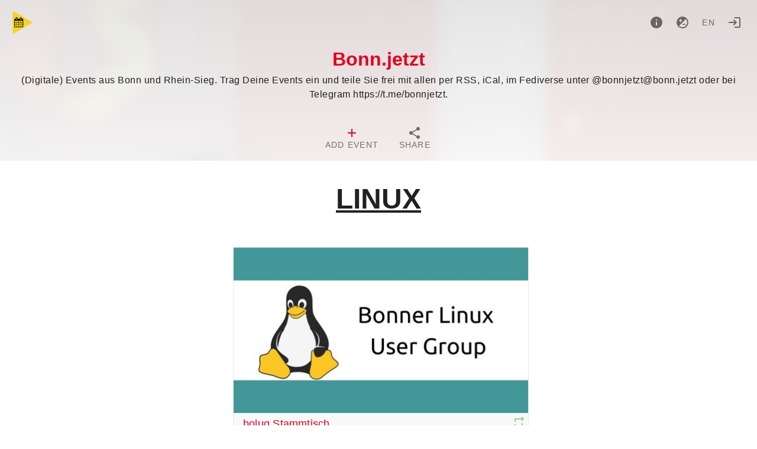

--- FILE ---
content_type: text/html; charset=utf-8
request_url: https://bonn.jetzt/tag/Linux
body_size: 18155
content:
<!doctype html>
<html data-n-head-ssr lang="de" data-n-head="%7B%22lang%22:%7B%22ssr%22:%22de%22%7D%7D">
  <head >
    <meta data-n-head="ssr" charset="utf-8"><meta data-n-head="ssr" name="viewport" content="width=device-width, initial-scale=1"><title>Bonn.jetzt #Linux</title><link data-n-head="ssr" rel="icon" type="image/png" href="https://bonn.jetzt/logo.png"><link data-n-head="ssr" rel="stylesheet" href="https://bonn.jetzt/custom_css"><link data-n-head="ssr" rel="alternate" type="application/rss+xml" title="Bonn.jetzt #Linux" href="https://bonn.jetzt/feed/rss/tag/Linux"><link data-n-head="ssr" rel="alternate" type="text/calendar" title="Bonn.jetzt #Linux" href="https://bonn.jetzt/feed/ics/tag/Linux"><style data-n-head="vuetify" type="text/css" id="vuetify-theme-stylesheet" nonce="undefined">.v-application a { color: #e20020; }.v-application .primary { background-color: #e20020 !important; border-color: #e20020 !important;}.v-application .primary--text { color: #e20020 !important; caret-color: #e20020 !important;}.v-application .secondary { background-color: #424242 !important; border-color: #424242 !important;}.v-application .secondary--text { color: #424242 !important; caret-color: #424242 !important;}.v-application .accent { background-color: #82b1ff !important; border-color: #82b1ff !important;}.v-application .accent--text { color: #82b1ff !important; caret-color: #82b1ff !important;}.v-application .error { background-color: #ff5252 !important; border-color: #ff5252 !important;}.v-application .error--text { color: #ff5252 !important; caret-color: #ff5252 !important;}.v-application .info { background-color: #2196f3 !important; border-color: #2196f3 !important;}.v-application .info--text { color: #2196f3 !important; caret-color: #2196f3 !important;}.v-application .success { background-color: #4caf50 !important; border-color: #4caf50 !important;}.v-application .success--text { color: #4caf50 !important; caret-color: #4caf50 !important;}.v-application .warning { background-color: #fb8c00 !important; border-color: #fb8c00 !important;}.v-application .warning--text { color: #fb8c00 !important; caret-color: #fb8c00 !important;}</style><link rel="preload" href="/_nuxt/37718ba.modern.js" as="script"><link rel="preload" href="/_nuxt/f1e67fc.modern.js" as="script"><link rel="preload" href="/_nuxt/css/238c047.css" as="style"><link rel="preload" href="/_nuxt/2ed0ae7.modern.js" as="script"><link rel="preload" href="/_nuxt/css/268192b.css" as="style"><link rel="preload" href="/_nuxt/9c08524.modern.js" as="script"><link rel="preload" href="/_nuxt/css/085a96a.css" as="style"><link rel="preload" href="/_nuxt/98d3976.modern.js" as="script"><link rel="stylesheet" href="/_nuxt/css/238c047.css"><link rel="stylesheet" href="/_nuxt/css/268192b.css"><link rel="stylesheet" href="/_nuxt/css/085a96a.css">
  </head>
  <body >
    <div data-server-rendered="true" id="__nuxt"><!----><div id="__layout"><div data-app="true" id="app" class="v-application v-application--is-ltr theme--light"><div class="v-application--wrap"><nav><div class="d-flex pa-4"><a href="/" class="v-btn v-btn--icon v-btn--round v-btn--router theme--light v-size--large"><span class="v-btn__content"><img src="/logo.png" height="40"></span></a> <div class="spacer"></div> <div class="d-flex"><a href="/about" title="About" aria-label="About" class="v-btn v-btn--icon v-btn--round theme--light v-size--large"><span class="v-btn__content"><span aria-hidden="true" class="v-icon notranslate theme--light"><svg xmlns="http://www.w3.org/2000/svg" viewBox="0 0 24 24" role="img" aria-hidden="true" class="v-icon__svg"><path d="M13,9H11V7H13M13,17H11V11H13M12,2A10,10 0 0,0 2,12A10,10 0 0,0 12,22A10,10 0 0,0 22,12A10,10 0 0,0 12,2Z"></path></svg></span></span></a> <button type="button" class="v-btn v-btn--icon v-btn--round theme--light v-size--large"><span class="v-btn__content"><span aria-hidden="true" class="v-icon notranslate theme--light"><svg xmlns="http://www.w3.org/2000/svg" viewBox="0 0 24 24" role="img" aria-hidden="true" class="v-icon__svg"><path d="M12,20C9.79,20 7.79,19.1 6.34,17.66L17.66,6.34C19.1,7.79 20,9.79 20,12A8,8 0 0,1 12,20M6,8H8V6H9.5V8H11.5V9.5H9.5V11.5H8V9.5H6M12,2A10,10 0 0,0 2,12A10,10 0 0,0 12,22A10,10 0 0,0 22,12A10,10 0 0,0 12,2M12,16H17V14.5H12V16Z"></path></svg></span></span></button> <div class="client-only-placeholder"><button type="button" arial-label="Language" class="v-btn v-btn--icon v-btn--round theme--light v-size--large"><span class="v-btn__content">en</span></button></div> <!----> <a href="/login" title="Login" aria-label="Login" class="mr-0 v-btn v-btn--icon v-btn--round v-btn--router theme--light v-size--large"><span class="v-btn__content"><span aria-hidden="true" class="v-icon notranslate theme--light"><svg xmlns="http://www.w3.org/2000/svg" viewBox="0 0 24 24" role="img" aria-hidden="true" class="v-icon__svg"><path d="M11 7L9.6 8.4L12.2 11H2V13H12.2L9.6 15.6L11 17L16 12L11 7M20 19H12V21H20C21.1 21 22 20.1 22 19V5C22 3.9 21.1 3 20 3H12V5H20V19Z"></path></svg></span></span></a></div></div> <div class="text-center"><a href="/" id="title" class="nuxt-link-active">Bonn.jetzt</a> <div class="text-body-1 font-weight-light pb-3">(Digitale) Events aus Bonn und Rhein-Sieg. Trag Deine Events ein und teile Sie frei mit allen per RSS, iCal, im Fediverse unter @bonnjetzt@bonn.jetzt oder bei Telegram https://t.me/bonnjetzt.</div></div> <!----> <div id="navbar" dense="" class="v-tabs mt-4 v-tabs--centered v-tabs--icons-and-text theme--light"><div role="tablist" class="v-item-group theme--light v-slide-group v-tabs-bar v-tabs-bar--is-mobile primary--text transparent"><div class="v-slide-group__prev v-slide-group__prev--disabled"><!----></div><div class="v-slide-group__wrapper"><div class="v-slide-group__content v-tabs-bar__content"><div class="v-tabs-slider-wrapper" style="transition:none;"><div class="v-tabs-slider"></div></div><a href="/add" tabindex="0" aria-selected="false" role="tab" class="v-tab"><span class="d-none d-sm-flex">Add event</span> <span aria-hidden="true" class="v-icon notranslate theme--light primary--text"><svg xmlns="http://www.w3.org/2000/svg" viewBox="0 0 24 24" role="img" aria-hidden="true" class="v-icon__svg"><path d="M19,13H13V19H11V13H5V11H11V5H13V11H19V13Z"></path></svg></span></a> <a href="/export" tabindex="0" aria-selected="false" role="tab" class="v-tab"><span class="d-none d-sm-flex">Share</span> <span aria-hidden="true" class="v-icon notranslate theme--light"><svg xmlns="http://www.w3.org/2000/svg" viewBox="0 0 24 24" role="img" aria-hidden="true" class="v-icon__svg"><path d="M18,16.08C17.24,16.08 16.56,16.38 16.04,16.85L8.91,12.7C8.96,12.47 9,12.24 9,12C9,11.76 8.96,11.53 8.91,11.3L15.96,7.19C16.5,7.69 17.21,8 18,8A3,3 0 0,0 21,5A3,3 0 0,0 18,2A3,3 0 0,0 15,5C15,5.24 15.04,5.47 15.09,5.7L8.04,9.81C7.5,9.31 6.79,9 6,9A3,3 0 0,0 3,12A3,3 0 0,0 6,15C6.79,15 7.5,14.69 8.04,14.19L15.16,18.34C15.11,18.55 15.08,18.77 15.08,19C15.08,20.61 16.39,21.91 18,21.91C19.61,21.91 20.92,20.61 20.92,19A2.92,2.92 0 0,0 18,16.08Z"></path></svg></span></a></div></div><div class="v-slide-group__next v-slide-group__next--disabled"><!----></div></div></div></nav> <main class="v-main" style="padding-top:0px;padding-right:0px;padding-bottom:0px;padding-left:0px;"><div class="v-main__wrap"><div class="v-snack v-snack--bottom v-snack--has-background v-snack--right"><div class="v-snack__wrapper v-sheet theme--dark secondary" style="display:none;"><div role="status" aria-live="polite" class="v-snack__content"><span aria-hidden="true" class="v-icon notranslate mr-3 theme--dark white--text"><svg xmlns="http://www.w3.org/2000/svg" viewBox="0 0 24 24" role="img" aria-hidden="true" class="v-icon__svg"><path d="M13,9H11V7H13M13,17H11V11H13M12,2A10,10 0 0,0 2,12A10,10 0 0,0 12,22A10,10 0 0,0 22,12A10,10 0 0,0 12,2Z"></path></svg></span><span></span></div><div class="v-snack__action "><button type="button" class="v-icon notranslate v-icon--link theme--dark" style="font-size:16px;height:16px;width:16px;"><svg xmlns="http://www.w3.org/2000/svg" viewBox="0 0 24 24" role="img" aria-hidden="true" class="v-icon__svg" style="font-size:16px;height:16px;width:16px;"><path d="M12,2C17.53,2 22,6.47 22,12C22,17.53 17.53,22 12,22C6.47,22 2,17.53 2,12C2,6.47 6.47,2 12,2M15.59,7L12,10.59L8.41,7L7,8.41L10.59,12L7,15.59L8.41,17L12,13.41L15.59,17L17,15.59L13.41,12L17,8.41L15.59,7Z"></path></svg></button></div></div></div> <div color="danger" class="v-dialog__container" style="z-index:500;position:absolute;"><!----></div> <div id="home" class="container px-2 px-sm-6 pt-0 container--fluid"><h1 class="d-block text-h3 font-weight-black text-center text-uppercase mt-10 mx-auto w-100 text-underline"><u>Linux</u></h1> <div id="events" class="mb-2 mt-14 pl-1 pl-sm-2"><div class="v-lazy event v-card"><article itemscope="itemscope" itemtype="https://schema.org/Event" class="h-event"><a href="/event/bolug-stammtisch-30" itemprop="url"><div class="img thumb"><img alt="bolug Stammtisch" loading="eager" src="/media/thumb/ba88ab8a33dee0fa9352b606c98ee7d9.jpg" srcset="" itemprop="image" height="675" width="1200" class="u-featured" style="object-position:50% 50%;"></div> <span aria-hidden="true" class="v-icon notranslate float-right mt-1 mr-1 theme--light success--text"><svg xmlns="http://www.w3.org/2000/svg" viewBox="0 0 24 24" role="img" aria-hidden="true" class="v-icon__svg"><path d="M17,17H7V14L3,18L7,22V19H19V13H17M7,7H17V10L21,6L17,2V5H5V11H7V7Z"></path></svg></span> <!----> <h2 itemprop="name" class="title p-name">bolug Stammtisch</h2></a> <!----> <div class="v-card__text body pt-0 pb-0"><time datetime="2026-02-11 20:00" itemprop="startDate" content="2026-02-11T20:00" class="dt-start subtitle-1"><span aria-hidden="true" class="v-icon notranslate theme--light"><svg xmlns="http://www.w3.org/2000/svg" viewBox="0 0 24 24" role="img" aria-hidden="true" class="v-icon__svg"><path d="M19,19H5V8H19M16,1V3H8V1H6V3H5C3.89,3 3,3.89 3,5V19A2,2 0 0,0 5,21H19A2,2 0 0,0 21,19V5C21,3.89 20.1,3 19,3H18V1M17,12H12V17H17V12Z"></path></svg></span> Wednesday, Feb 11, 08:00 PM-10:00 PM
    </time> <time itemprop="endDate" content="2026-02-11T22:00" class="d-none dt-end"> Wednesday 11 February 22:00</time> <div itemprop="location" itemscope="itemscope" itemtype="https://schema.org/Place" class="p-location"><a href="/place/15/Planet%20Hellas" text="" class="place d-block pl-0"><span aria-hidden="true" class="v-icon notranslate theme--light"><svg xmlns="http://www.w3.org/2000/svg" viewBox="0 0 24 24" role="img" aria-hidden="true" class="v-icon__svg"><path d="M12,11.5A2.5,2.5 0 0,1 9.5,9A2.5,2.5 0 0,1 12,6.5A2.5,2.5 0 0,1 14.5,9A2.5,2.5 0 0,1 12,11.5M12,2A7,7 0 0,0 5,9C5,14.25 12,22 12,22C12,22 19,14.25 19,9A7,7 0 0,0 12,2Z"></path></svg></span> <span itemprop="name">Planet Hellas</span></a> <div itemprop="address" class="d-none p-street-address">81, Clemens-August-Straße, Poppelsdorf, Stadtbezirk Bonn, Bonn, Nordrhein-Westfalen, 53115, Deutschland</div></div></div> <div class="v-card__actions flex-wrap"><a href="/tag/Linux" aria-current="page" draggable="false" class="ml-1 mt-1 v-chip--active v-chip v-chip--clickable v-chip--label v-chip--link v-chip--outlined theme--light v-size--small primary primary--text"><span class="v-chip__content">Linux</span></a><a href="/tag/Meetup" draggable="false" class="ml-1 mt-1 v-chip v-chip--clickable v-chip--label v-chip--link v-chip--outlined theme--light v-size--small primary primary--text"><span class="v-chip__content">Meetup</span></a></div></article></div></div> <h2 class="mt-14 mb-3">Past Events</h2> <div id="events"><div class="v-lazy event v-card"><article itemscope="itemscope" itemtype="https://schema.org/Event" class="h-event is-past"><a href="/event/bolug-stammtisch-29" itemprop="url"><div class="img thumb"><img alt="bolug Stammtisch" loading="eager" src="/media/thumb/ba88ab8a33dee0fa9352b606c98ee7d9.jpg" srcset="" itemprop="image" height="675" width="1200" class="u-featured" style="object-position:50% 50%;"></div> <span aria-hidden="true" class="v-icon notranslate float-right mt-1 mr-1 theme--light success--text"><svg xmlns="http://www.w3.org/2000/svg" viewBox="0 0 24 24" role="img" aria-hidden="true" class="v-icon__svg"><path d="M17,17H7V14L3,18L7,22V19H19V13H17M7,7H17V10L21,6L17,2V5H5V11H7V7Z"></path></svg></span> <span aria-hidden="true" class="v-icon notranslate float-right mt-1 mr-1 theme--light warning--text"><svg xmlns="http://www.w3.org/2000/svg" viewBox="0 0 24 24" role="img" aria-hidden="true" class="v-icon__svg"><path d="M18 22H6V16L10 12L6 8V2H18V8L14 12L18 16M8 7.5L12 11.5L16 7.5V4H8M12 12.5L8 16.5V20H16V16.5M14 18H10V17.2L12 15.2L14 17.2Z"></path></svg></span> <h2 itemprop="name" class="title p-name">bolug Stammtisch</h2></a> <!----> <div class="v-card__text body pt-0 pb-0"><time datetime="2026-01-14 20:00" itemprop="startDate" content="2026-01-14T20:00" class="dt-start subtitle-1"><span aria-hidden="true" class="v-icon notranslate theme--light"><svg xmlns="http://www.w3.org/2000/svg" viewBox="0 0 24 24" role="img" aria-hidden="true" class="v-icon__svg"><path d="M19,19H5V8H19M16,1V3H8V1H6V3H5C3.89,3 3,3.89 3,5V19A2,2 0 0,0 5,21H19A2,2 0 0,0 21,19V5C21,3.89 20.1,3 19,3H18V1M17,12H12V17H17V12Z"></path></svg></span> Wednesday, Jan 14, 08:00 PM-10:00 PM
    </time> <time itemprop="endDate" content="2026-01-14T22:00" class="d-none dt-end"> Wednesday 14 January 22:00</time> <div itemprop="location" itemscope="itemscope" itemtype="https://schema.org/Place" class="p-location"><a href="/place/15/Planet%20Hellas" text="" class="place d-block pl-0"><span aria-hidden="true" class="v-icon notranslate theme--light"><svg xmlns="http://www.w3.org/2000/svg" viewBox="0 0 24 24" role="img" aria-hidden="true" class="v-icon__svg"><path d="M12,11.5A2.5,2.5 0 0,1 9.5,9A2.5,2.5 0 0,1 12,6.5A2.5,2.5 0 0,1 14.5,9A2.5,2.5 0 0,1 12,11.5M12,2A7,7 0 0,0 5,9C5,14.25 12,22 12,22C12,22 19,14.25 19,9A7,7 0 0,0 12,2Z"></path></svg></span> <span itemprop="name">Planet Hellas</span></a> <div itemprop="address" class="d-none p-street-address">81, Clemens-August-Straße, Poppelsdorf, Stadtbezirk Bonn, Bonn, Nordrhein-Westfalen, 53115, Deutschland</div></div></div> <div class="v-card__actions flex-wrap"><a href="/tag/Linux" aria-current="page" draggable="false" class="ml-1 mt-1 v-chip--active v-chip v-chip--clickable v-chip--label v-chip--link v-chip--outlined theme--light v-size--small primary primary--text"><span class="v-chip__content">Linux</span></a><a href="/tag/Meetup" draggable="false" class="ml-1 mt-1 v-chip v-chip--clickable v-chip--label v-chip--link v-chip--outlined theme--light v-size--small primary primary--text"><span class="v-chip__content">Meetup</span></a></div></article></div><div class="v-lazy event v-card"><article itemscope="itemscope" itemtype="https://schema.org/Event" class="h-event is-past"><a href="/event/bolug-stammtisch-28" itemprop="url"><div class="img thumb"><img alt="bolug Stammtisch" loading="eager" src="/media/thumb/ba88ab8a33dee0fa9352b606c98ee7d9.jpg" srcset="" itemprop="image" height="675" width="1200" class="u-featured" style="object-position:50% 50%;"></div> <span aria-hidden="true" class="v-icon notranslate float-right mt-1 mr-1 theme--light success--text"><svg xmlns="http://www.w3.org/2000/svg" viewBox="0 0 24 24" role="img" aria-hidden="true" class="v-icon__svg"><path d="M17,17H7V14L3,18L7,22V19H19V13H17M7,7H17V10L21,6L17,2V5H5V11H7V7Z"></path></svg></span> <span aria-hidden="true" class="v-icon notranslate float-right mt-1 mr-1 theme--light warning--text"><svg xmlns="http://www.w3.org/2000/svg" viewBox="0 0 24 24" role="img" aria-hidden="true" class="v-icon__svg"><path d="M18 22H6V16L10 12L6 8V2H18V8L14 12L18 16M8 7.5L12 11.5L16 7.5V4H8M12 12.5L8 16.5V20H16V16.5M14 18H10V17.2L12 15.2L14 17.2Z"></path></svg></span> <h2 itemprop="name" class="title p-name">bolug Stammtisch</h2></a> <!----> <div class="v-card__text body pt-0 pb-0"><time datetime="2025-12-10 20:00" itemprop="startDate" content="2025-12-10T20:00" class="dt-start subtitle-1"><span aria-hidden="true" class="v-icon notranslate theme--light"><svg xmlns="http://www.w3.org/2000/svg" viewBox="0 0 24 24" role="img" aria-hidden="true" class="v-icon__svg"><path d="M19,19H5V8H19M16,1V3H8V1H6V3H5C3.89,3 3,3.89 3,5V19A2,2 0 0,0 5,21H19A2,2 0 0,0 21,19V5C21,3.89 20.1,3 19,3H18V1M17,12H12V17H17V12Z"></path></svg></span> Wednesday, Dec 10, 2025, 08:00 PM-10:00 PM
    </time> <time itemprop="endDate" content="2025-12-10T22:00" class="d-none dt-end"> Wednesday 10 December 22:00</time> <div itemprop="location" itemscope="itemscope" itemtype="https://schema.org/Place" class="p-location"><a href="/place/15/Planet%20Hellas" text="" class="place d-block pl-0"><span aria-hidden="true" class="v-icon notranslate theme--light"><svg xmlns="http://www.w3.org/2000/svg" viewBox="0 0 24 24" role="img" aria-hidden="true" class="v-icon__svg"><path d="M12,11.5A2.5,2.5 0 0,1 9.5,9A2.5,2.5 0 0,1 12,6.5A2.5,2.5 0 0,1 14.5,9A2.5,2.5 0 0,1 12,11.5M12,2A7,7 0 0,0 5,9C5,14.25 12,22 12,22C12,22 19,14.25 19,9A7,7 0 0,0 12,2Z"></path></svg></span> <span itemprop="name">Planet Hellas</span></a> <div itemprop="address" class="d-none p-street-address">81, Clemens-August-Straße, Poppelsdorf, Stadtbezirk Bonn, Bonn, Nordrhein-Westfalen, 53115, Deutschland</div></div></div> <div class="v-card__actions flex-wrap"><a href="/tag/Linux" aria-current="page" draggable="false" class="ml-1 mt-1 v-chip--active v-chip v-chip--clickable v-chip--label v-chip--link v-chip--outlined theme--light v-size--small primary primary--text"><span class="v-chip__content">Linux</span></a><a href="/tag/Meetup" draggable="false" class="ml-1 mt-1 v-chip v-chip--clickable v-chip--label v-chip--link v-chip--outlined theme--light v-size--small primary primary--text"><span class="v-chip__content">Meetup</span></a></div></article></div><div class="v-lazy event v-card"><article itemscope="itemscope" itemtype="https://schema.org/Event" class="h-event is-past"><a href="/event/bolug-stammtisch-27" itemprop="url"><div class="img thumb"><img alt="bolug Stammtisch" loading="eager" src="/media/thumb/ba88ab8a33dee0fa9352b606c98ee7d9.jpg" srcset="" itemprop="image" height="675" width="1200" class="u-featured" style="object-position:50% 50%;"></div> <span aria-hidden="true" class="v-icon notranslate float-right mt-1 mr-1 theme--light success--text"><svg xmlns="http://www.w3.org/2000/svg" viewBox="0 0 24 24" role="img" aria-hidden="true" class="v-icon__svg"><path d="M17,17H7V14L3,18L7,22V19H19V13H17M7,7H17V10L21,6L17,2V5H5V11H7V7Z"></path></svg></span> <span aria-hidden="true" class="v-icon notranslate float-right mt-1 mr-1 theme--light warning--text"><svg xmlns="http://www.w3.org/2000/svg" viewBox="0 0 24 24" role="img" aria-hidden="true" class="v-icon__svg"><path d="M18 22H6V16L10 12L6 8V2H18V8L14 12L18 16M8 7.5L12 11.5L16 7.5V4H8M12 12.5L8 16.5V20H16V16.5M14 18H10V17.2L12 15.2L14 17.2Z"></path></svg></span> <h2 itemprop="name" class="title p-name">bolug Stammtisch</h2></a> <!----> <div class="v-card__text body pt-0 pb-0"><time datetime="2025-11-12 20:00" itemprop="startDate" content="2025-11-12T20:00" class="dt-start subtitle-1"><span aria-hidden="true" class="v-icon notranslate theme--light"><svg xmlns="http://www.w3.org/2000/svg" viewBox="0 0 24 24" role="img" aria-hidden="true" class="v-icon__svg"><path d="M19,19H5V8H19M16,1V3H8V1H6V3H5C3.89,3 3,3.89 3,5V19A2,2 0 0,0 5,21H19A2,2 0 0,0 21,19V5C21,3.89 20.1,3 19,3H18V1M17,12H12V17H17V12Z"></path></svg></span> Wednesday, Nov 12, 2025, 08:00 PM-10:00 PM
    </time> <time itemprop="endDate" content="2025-11-12T22:00" class="d-none dt-end"> Wednesday 12 November 22:00</time> <div itemprop="location" itemscope="itemscope" itemtype="https://schema.org/Place" class="p-location"><a href="/place/15/Planet%20Hellas" text="" class="place d-block pl-0"><span aria-hidden="true" class="v-icon notranslate theme--light"><svg xmlns="http://www.w3.org/2000/svg" viewBox="0 0 24 24" role="img" aria-hidden="true" class="v-icon__svg"><path d="M12,11.5A2.5,2.5 0 0,1 9.5,9A2.5,2.5 0 0,1 12,6.5A2.5,2.5 0 0,1 14.5,9A2.5,2.5 0 0,1 12,11.5M12,2A7,7 0 0,0 5,9C5,14.25 12,22 12,22C12,22 19,14.25 19,9A7,7 0 0,0 12,2Z"></path></svg></span> <span itemprop="name">Planet Hellas</span></a> <div itemprop="address" class="d-none p-street-address">81, Clemens-August-Straße, Poppelsdorf, Stadtbezirk Bonn, Bonn, Nordrhein-Westfalen, 53115, Deutschland</div></div></div> <div class="v-card__actions flex-wrap"><a href="/tag/Linux" aria-current="page" draggable="false" class="ml-1 mt-1 v-chip--active v-chip v-chip--clickable v-chip--label v-chip--link v-chip--outlined theme--light v-size--small primary primary--text"><span class="v-chip__content">Linux</span></a><a href="/tag/Meetup" draggable="false" class="ml-1 mt-1 v-chip v-chip--clickable v-chip--label v-chip--link v-chip--outlined theme--light v-size--small primary primary--text"><span class="v-chip__content">Meetup</span></a></div></article></div><div class="v-lazy event v-card"><article itemscope="itemscope" itemtype="https://schema.org/Event" class="h-event is-past"><a href="/event/bolug-stammtisch-26" itemprop="url"><div class="img thumb"><img alt="bolug Stammtisch" loading="eager" src="/media/thumb/ba88ab8a33dee0fa9352b606c98ee7d9.jpg" srcset="" itemprop="image" height="675" width="1200" class="u-featured" style="object-position:50% 50%;"></div> <span aria-hidden="true" class="v-icon notranslate float-right mt-1 mr-1 theme--light success--text"><svg xmlns="http://www.w3.org/2000/svg" viewBox="0 0 24 24" role="img" aria-hidden="true" class="v-icon__svg"><path d="M17,17H7V14L3,18L7,22V19H19V13H17M7,7H17V10L21,6L17,2V5H5V11H7V7Z"></path></svg></span> <span aria-hidden="true" class="v-icon notranslate float-right mt-1 mr-1 theme--light warning--text"><svg xmlns="http://www.w3.org/2000/svg" viewBox="0 0 24 24" role="img" aria-hidden="true" class="v-icon__svg"><path d="M18 22H6V16L10 12L6 8V2H18V8L14 12L18 16M8 7.5L12 11.5L16 7.5V4H8M12 12.5L8 16.5V20H16V16.5M14 18H10V17.2L12 15.2L14 17.2Z"></path></svg></span> <h2 itemprop="name" class="title p-name">bolug Stammtisch</h2></a> <!----> <div class="v-card__text body pt-0 pb-0"><time datetime="2025-10-08 20:00" itemprop="startDate" content="2025-10-08T20:00" class="dt-start subtitle-1"><span aria-hidden="true" class="v-icon notranslate theme--light"><svg xmlns="http://www.w3.org/2000/svg" viewBox="0 0 24 24" role="img" aria-hidden="true" class="v-icon__svg"><path d="M19,19H5V8H19M16,1V3H8V1H6V3H5C3.89,3 3,3.89 3,5V19A2,2 0 0,0 5,21H19A2,2 0 0,0 21,19V5C21,3.89 20.1,3 19,3H18V1M17,12H12V17H17V12Z"></path></svg></span> Wednesday, Oct 08, 2025, 08:00 PM-10:00 PM
    </time> <time itemprop="endDate" content="2025-10-08T22:00" class="d-none dt-end"> Wednesday 8 October 22:00</time> <div itemprop="location" itemscope="itemscope" itemtype="https://schema.org/Place" class="p-location"><a href="/place/15/Planet%20Hellas" text="" class="place d-block pl-0"><span aria-hidden="true" class="v-icon notranslate theme--light"><svg xmlns="http://www.w3.org/2000/svg" viewBox="0 0 24 24" role="img" aria-hidden="true" class="v-icon__svg"><path d="M12,11.5A2.5,2.5 0 0,1 9.5,9A2.5,2.5 0 0,1 12,6.5A2.5,2.5 0 0,1 14.5,9A2.5,2.5 0 0,1 12,11.5M12,2A7,7 0 0,0 5,9C5,14.25 12,22 12,22C12,22 19,14.25 19,9A7,7 0 0,0 12,2Z"></path></svg></span> <span itemprop="name">Planet Hellas</span></a> <div itemprop="address" class="d-none p-street-address">81, Clemens-August-Straße, Poppelsdorf, Stadtbezirk Bonn, Bonn, Nordrhein-Westfalen, 53115, Deutschland</div></div></div> <div class="v-card__actions flex-wrap"><a href="/tag/Linux" aria-current="page" draggable="false" class="ml-1 mt-1 v-chip--active v-chip v-chip--clickable v-chip--label v-chip--link v-chip--outlined theme--light v-size--small primary primary--text"><span class="v-chip__content">Linux</span></a><a href="/tag/Meetup" draggable="false" class="ml-1 mt-1 v-chip v-chip--clickable v-chip--label v-chip--link v-chip--outlined theme--light v-size--small primary primary--text"><span class="v-chip__content">Meetup</span></a></div></article></div><div class="v-lazy event v-card"><article itemscope="itemscope" itemtype="https://schema.org/Event" class="h-event is-past"><a href="/event/bolug-stammtisch-25" itemprop="url"><div class="img thumb"><img alt="bolug Stammtisch" loading="eager" src="/media/thumb/ba88ab8a33dee0fa9352b606c98ee7d9.jpg" srcset="" itemprop="image" height="675" width="1200" class="u-featured" style="object-position:50% 50%;"></div> <span aria-hidden="true" class="v-icon notranslate float-right mt-1 mr-1 theme--light success--text"><svg xmlns="http://www.w3.org/2000/svg" viewBox="0 0 24 24" role="img" aria-hidden="true" class="v-icon__svg"><path d="M17,17H7V14L3,18L7,22V19H19V13H17M7,7H17V10L21,6L17,2V5H5V11H7V7Z"></path></svg></span> <span aria-hidden="true" class="v-icon notranslate float-right mt-1 mr-1 theme--light warning--text"><svg xmlns="http://www.w3.org/2000/svg" viewBox="0 0 24 24" role="img" aria-hidden="true" class="v-icon__svg"><path d="M18 22H6V16L10 12L6 8V2H18V8L14 12L18 16M8 7.5L12 11.5L16 7.5V4H8M12 12.5L8 16.5V20H16V16.5M14 18H10V17.2L12 15.2L14 17.2Z"></path></svg></span> <h2 itemprop="name" class="title p-name">bolug Stammtisch</h2></a> <!----> <div class="v-card__text body pt-0 pb-0"><time datetime="2025-09-10 20:00" itemprop="startDate" content="2025-09-10T20:00" class="dt-start subtitle-1"><span aria-hidden="true" class="v-icon notranslate theme--light"><svg xmlns="http://www.w3.org/2000/svg" viewBox="0 0 24 24" role="img" aria-hidden="true" class="v-icon__svg"><path d="M19,19H5V8H19M16,1V3H8V1H6V3H5C3.89,3 3,3.89 3,5V19A2,2 0 0,0 5,21H19A2,2 0 0,0 21,19V5C21,3.89 20.1,3 19,3H18V1M17,12H12V17H17V12Z"></path></svg></span> Wednesday, Sep 10, 2025, 08:00 PM-10:00 PM
    </time> <time itemprop="endDate" content="2025-09-10T22:00" class="d-none dt-end"> Wednesday 10 September 22:00</time> <div itemprop="location" itemscope="itemscope" itemtype="https://schema.org/Place" class="p-location"><a href="/place/15/Planet%20Hellas" text="" class="place d-block pl-0"><span aria-hidden="true" class="v-icon notranslate theme--light"><svg xmlns="http://www.w3.org/2000/svg" viewBox="0 0 24 24" role="img" aria-hidden="true" class="v-icon__svg"><path d="M12,11.5A2.5,2.5 0 0,1 9.5,9A2.5,2.5 0 0,1 12,6.5A2.5,2.5 0 0,1 14.5,9A2.5,2.5 0 0,1 12,11.5M12,2A7,7 0 0,0 5,9C5,14.25 12,22 12,22C12,22 19,14.25 19,9A7,7 0 0,0 12,2Z"></path></svg></span> <span itemprop="name">Planet Hellas</span></a> <div itemprop="address" class="d-none p-street-address">81, Clemens-August-Straße, Poppelsdorf, Stadtbezirk Bonn, Bonn, Nordrhein-Westfalen, 53115, Deutschland</div></div></div> <div class="v-card__actions flex-wrap"><a href="/tag/Linux" aria-current="page" draggable="false" class="ml-1 mt-1 v-chip--active v-chip v-chip--clickable v-chip--label v-chip--link v-chip--outlined theme--light v-size--small primary primary--text"><span class="v-chip__content">Linux</span></a><a href="/tag/Meetup" draggable="false" class="ml-1 mt-1 v-chip v-chip--clickable v-chip--label v-chip--link v-chip--outlined theme--light v-size--small primary primary--text"><span class="v-chip__content">Meetup</span></a></div></article></div><div class="v-lazy event v-card"><article itemscope="itemscope" itemtype="https://schema.org/Event" class="h-event is-past"><a href="/event/bolug-stammtisch-24" itemprop="url"><div class="img thumb"><img alt="bolug Stammtisch" loading="eager" src="/media/thumb/ba88ab8a33dee0fa9352b606c98ee7d9.jpg" srcset="" itemprop="image" height="675" width="1200" class="u-featured" style="object-position:50% 50%;"></div> <span aria-hidden="true" class="v-icon notranslate float-right mt-1 mr-1 theme--light success--text"><svg xmlns="http://www.w3.org/2000/svg" viewBox="0 0 24 24" role="img" aria-hidden="true" class="v-icon__svg"><path d="M17,17H7V14L3,18L7,22V19H19V13H17M7,7H17V10L21,6L17,2V5H5V11H7V7Z"></path></svg></span> <span aria-hidden="true" class="v-icon notranslate float-right mt-1 mr-1 theme--light warning--text"><svg xmlns="http://www.w3.org/2000/svg" viewBox="0 0 24 24" role="img" aria-hidden="true" class="v-icon__svg"><path d="M18 22H6V16L10 12L6 8V2H18V8L14 12L18 16M8 7.5L12 11.5L16 7.5V4H8M12 12.5L8 16.5V20H16V16.5M14 18H10V17.2L12 15.2L14 17.2Z"></path></svg></span> <h2 itemprop="name" class="title p-name">bolug Stammtisch</h2></a> <!----> <div class="v-card__text body pt-0 pb-0"><time datetime="2025-08-13 20:00" itemprop="startDate" content="2025-08-13T20:00" class="dt-start subtitle-1"><span aria-hidden="true" class="v-icon notranslate theme--light"><svg xmlns="http://www.w3.org/2000/svg" viewBox="0 0 24 24" role="img" aria-hidden="true" class="v-icon__svg"><path d="M19,19H5V8H19M16,1V3H8V1H6V3H5C3.89,3 3,3.89 3,5V19A2,2 0 0,0 5,21H19A2,2 0 0,0 21,19V5C21,3.89 20.1,3 19,3H18V1M17,12H12V17H17V12Z"></path></svg></span> Wednesday, Aug 13, 2025, 08:00 PM-10:00 PM
    </time> <time itemprop="endDate" content="2025-08-13T22:00" class="d-none dt-end"> Wednesday 13 August 22:00</time> <div itemprop="location" itemscope="itemscope" itemtype="https://schema.org/Place" class="p-location"><a href="/place/15/Planet%20Hellas" text="" class="place d-block pl-0"><span aria-hidden="true" class="v-icon notranslate theme--light"><svg xmlns="http://www.w3.org/2000/svg" viewBox="0 0 24 24" role="img" aria-hidden="true" class="v-icon__svg"><path d="M12,11.5A2.5,2.5 0 0,1 9.5,9A2.5,2.5 0 0,1 12,6.5A2.5,2.5 0 0,1 14.5,9A2.5,2.5 0 0,1 12,11.5M12,2A7,7 0 0,0 5,9C5,14.25 12,22 12,22C12,22 19,14.25 19,9A7,7 0 0,0 12,2Z"></path></svg></span> <span itemprop="name">Planet Hellas</span></a> <div itemprop="address" class="d-none p-street-address">81, Clemens-August-Straße, Poppelsdorf, Stadtbezirk Bonn, Bonn, Nordrhein-Westfalen, 53115, Deutschland</div></div></div> <div class="v-card__actions flex-wrap"><a href="/tag/Linux" aria-current="page" draggable="false" class="ml-1 mt-1 v-chip--active v-chip v-chip--clickable v-chip--label v-chip--link v-chip--outlined theme--light v-size--small primary primary--text"><span class="v-chip__content">Linux</span></a><a href="/tag/Meetup" draggable="false" class="ml-1 mt-1 v-chip v-chip--clickable v-chip--label v-chip--link v-chip--outlined theme--light v-size--small primary primary--text"><span class="v-chip__content">Meetup</span></a></div></article></div><div class="v-lazy event v-card"><article itemscope="itemscope" itemtype="https://schema.org/Event" class="h-event is-past"><a href="/event/bolug-stammtisch-23" itemprop="url"><div class="img thumb"><img alt="bolug Stammtisch" loading="eager" src="/media/thumb/ba88ab8a33dee0fa9352b606c98ee7d9.jpg" srcset="" itemprop="image" height="675" width="1200" class="u-featured" style="object-position:50% 50%;"></div> <span aria-hidden="true" class="v-icon notranslate float-right mt-1 mr-1 theme--light success--text"><svg xmlns="http://www.w3.org/2000/svg" viewBox="0 0 24 24" role="img" aria-hidden="true" class="v-icon__svg"><path d="M17,17H7V14L3,18L7,22V19H19V13H17M7,7H17V10L21,6L17,2V5H5V11H7V7Z"></path></svg></span> <span aria-hidden="true" class="v-icon notranslate float-right mt-1 mr-1 theme--light warning--text"><svg xmlns="http://www.w3.org/2000/svg" viewBox="0 0 24 24" role="img" aria-hidden="true" class="v-icon__svg"><path d="M18 22H6V16L10 12L6 8V2H18V8L14 12L18 16M8 7.5L12 11.5L16 7.5V4H8M12 12.5L8 16.5V20H16V16.5M14 18H10V17.2L12 15.2L14 17.2Z"></path></svg></span> <h2 itemprop="name" class="title p-name">bolug Stammtisch</h2></a> <!----> <div class="v-card__text body pt-0 pb-0"><time datetime="2025-07-09 20:00" itemprop="startDate" content="2025-07-09T20:00" class="dt-start subtitle-1"><span aria-hidden="true" class="v-icon notranslate theme--light"><svg xmlns="http://www.w3.org/2000/svg" viewBox="0 0 24 24" role="img" aria-hidden="true" class="v-icon__svg"><path d="M19,19H5V8H19M16,1V3H8V1H6V3H5C3.89,3 3,3.89 3,5V19A2,2 0 0,0 5,21H19A2,2 0 0,0 21,19V5C21,3.89 20.1,3 19,3H18V1M17,12H12V17H17V12Z"></path></svg></span> Wednesday, Jul 09, 2025, 08:00 PM-10:00 PM
    </time> <time itemprop="endDate" content="2025-07-09T22:00" class="d-none dt-end"> Wednesday 9 July 22:00</time> <div itemprop="location" itemscope="itemscope" itemtype="https://schema.org/Place" class="p-location"><a href="/place/15/Planet%20Hellas" text="" class="place d-block pl-0"><span aria-hidden="true" class="v-icon notranslate theme--light"><svg xmlns="http://www.w3.org/2000/svg" viewBox="0 0 24 24" role="img" aria-hidden="true" class="v-icon__svg"><path d="M12,11.5A2.5,2.5 0 0,1 9.5,9A2.5,2.5 0 0,1 12,6.5A2.5,2.5 0 0,1 14.5,9A2.5,2.5 0 0,1 12,11.5M12,2A7,7 0 0,0 5,9C5,14.25 12,22 12,22C12,22 19,14.25 19,9A7,7 0 0,0 12,2Z"></path></svg></span> <span itemprop="name">Planet Hellas</span></a> <div itemprop="address" class="d-none p-street-address">81, Clemens-August-Straße, Poppelsdorf, Stadtbezirk Bonn, Bonn, Nordrhein-Westfalen, 53115, Deutschland</div></div></div> <div class="v-card__actions flex-wrap"><a href="/tag/Linux" aria-current="page" draggable="false" class="ml-1 mt-1 v-chip--active v-chip v-chip--clickable v-chip--label v-chip--link v-chip--outlined theme--light v-size--small primary primary--text"><span class="v-chip__content">Linux</span></a><a href="/tag/Meetup" draggable="false" class="ml-1 mt-1 v-chip v-chip--clickable v-chip--label v-chip--link v-chip--outlined theme--light v-size--small primary primary--text"><span class="v-chip__content">Meetup</span></a></div></article></div><div class="v-lazy event v-card"><article itemscope="itemscope" itemtype="https://schema.org/Event" class="h-event is-past"><a href="/event/bolug-stammtisch-22" itemprop="url"><div class="img thumb"><img alt="bolug Stammtisch" loading="eager" src="/media/thumb/ba88ab8a33dee0fa9352b606c98ee7d9.jpg" srcset="" itemprop="image" height="675" width="1200" class="u-featured" style="object-position:50% 50%;"></div> <span aria-hidden="true" class="v-icon notranslate float-right mt-1 mr-1 theme--light success--text"><svg xmlns="http://www.w3.org/2000/svg" viewBox="0 0 24 24" role="img" aria-hidden="true" class="v-icon__svg"><path d="M17,17H7V14L3,18L7,22V19H19V13H17M7,7H17V10L21,6L17,2V5H5V11H7V7Z"></path></svg></span> <span aria-hidden="true" class="v-icon notranslate float-right mt-1 mr-1 theme--light warning--text"><svg xmlns="http://www.w3.org/2000/svg" viewBox="0 0 24 24" role="img" aria-hidden="true" class="v-icon__svg"><path d="M18 22H6V16L10 12L6 8V2H18V8L14 12L18 16M8 7.5L12 11.5L16 7.5V4H8M12 12.5L8 16.5V20H16V16.5M14 18H10V17.2L12 15.2L14 17.2Z"></path></svg></span> <h2 itemprop="name" class="title p-name">bolug Stammtisch</h2></a> <!----> <div class="v-card__text body pt-0 pb-0"><time datetime="2025-06-11 20:00" itemprop="startDate" content="2025-06-11T20:00" class="dt-start subtitle-1"><span aria-hidden="true" class="v-icon notranslate theme--light"><svg xmlns="http://www.w3.org/2000/svg" viewBox="0 0 24 24" role="img" aria-hidden="true" class="v-icon__svg"><path d="M19,19H5V8H19M16,1V3H8V1H6V3H5C3.89,3 3,3.89 3,5V19A2,2 0 0,0 5,21H19A2,2 0 0,0 21,19V5C21,3.89 20.1,3 19,3H18V1M17,12H12V17H17V12Z"></path></svg></span> Wednesday, Jun 11, 2025, 08:00 PM-10:00 PM
    </time> <time itemprop="endDate" content="2025-06-11T22:00" class="d-none dt-end"> Wednesday 11 June 22:00</time> <div itemprop="location" itemscope="itemscope" itemtype="https://schema.org/Place" class="p-location"><a href="/place/15/Planet%20Hellas" text="" class="place d-block pl-0"><span aria-hidden="true" class="v-icon notranslate theme--light"><svg xmlns="http://www.w3.org/2000/svg" viewBox="0 0 24 24" role="img" aria-hidden="true" class="v-icon__svg"><path d="M12,11.5A2.5,2.5 0 0,1 9.5,9A2.5,2.5 0 0,1 12,6.5A2.5,2.5 0 0,1 14.5,9A2.5,2.5 0 0,1 12,11.5M12,2A7,7 0 0,0 5,9C5,14.25 12,22 12,22C12,22 19,14.25 19,9A7,7 0 0,0 12,2Z"></path></svg></span> <span itemprop="name">Planet Hellas</span></a> <div itemprop="address" class="d-none p-street-address">81, Clemens-August-Straße, Poppelsdorf, Stadtbezirk Bonn, Bonn, Nordrhein-Westfalen, 53115, Deutschland</div></div></div> <div class="v-card__actions flex-wrap"><a href="/tag/Linux" aria-current="page" draggable="false" class="ml-1 mt-1 v-chip--active v-chip v-chip--clickable v-chip--label v-chip--link v-chip--outlined theme--light v-size--small primary primary--text"><span class="v-chip__content">Linux</span></a><a href="/tag/Meetup" draggable="false" class="ml-1 mt-1 v-chip v-chip--clickable v-chip--label v-chip--link v-chip--outlined theme--light v-size--small primary primary--text"><span class="v-chip__content">Meetup</span></a></div></article></div><div class="v-lazy event v-card"><article itemscope="itemscope" itemtype="https://schema.org/Event" class="h-event is-past"><a href="/event/bolug-stammtisch-21" itemprop="url"><div class="img thumb"><img alt="bolug Stammtisch" loading="eager" src="/media/thumb/ba88ab8a33dee0fa9352b606c98ee7d9.jpg" srcset="" itemprop="image" height="675" width="1200" class="u-featured" style="object-position:50% 50%;"></div> <span aria-hidden="true" class="v-icon notranslate float-right mt-1 mr-1 theme--light success--text"><svg xmlns="http://www.w3.org/2000/svg" viewBox="0 0 24 24" role="img" aria-hidden="true" class="v-icon__svg"><path d="M17,17H7V14L3,18L7,22V19H19V13H17M7,7H17V10L21,6L17,2V5H5V11H7V7Z"></path></svg></span> <span aria-hidden="true" class="v-icon notranslate float-right mt-1 mr-1 theme--light warning--text"><svg xmlns="http://www.w3.org/2000/svg" viewBox="0 0 24 24" role="img" aria-hidden="true" class="v-icon__svg"><path d="M18 22H6V16L10 12L6 8V2H18V8L14 12L18 16M8 7.5L12 11.5L16 7.5V4H8M12 12.5L8 16.5V20H16V16.5M14 18H10V17.2L12 15.2L14 17.2Z"></path></svg></span> <h2 itemprop="name" class="title p-name">bolug Stammtisch</h2></a> <!----> <div class="v-card__text body pt-0 pb-0"><time datetime="2025-05-14 20:00" itemprop="startDate" content="2025-05-14T20:00" class="dt-start subtitle-1"><span aria-hidden="true" class="v-icon notranslate theme--light"><svg xmlns="http://www.w3.org/2000/svg" viewBox="0 0 24 24" role="img" aria-hidden="true" class="v-icon__svg"><path d="M19,19H5V8H19M16,1V3H8V1H6V3H5C3.89,3 3,3.89 3,5V19A2,2 0 0,0 5,21H19A2,2 0 0,0 21,19V5C21,3.89 20.1,3 19,3H18V1M17,12H12V17H17V12Z"></path></svg></span> Wednesday, May 14, 2025, 08:00 PM-10:00 PM
    </time> <time itemprop="endDate" content="2025-05-14T22:00" class="d-none dt-end"> Wednesday 14 May 22:00</time> <div itemprop="location" itemscope="itemscope" itemtype="https://schema.org/Place" class="p-location"><a href="/place/15/Planet%20Hellas" text="" class="place d-block pl-0"><span aria-hidden="true" class="v-icon notranslate theme--light"><svg xmlns="http://www.w3.org/2000/svg" viewBox="0 0 24 24" role="img" aria-hidden="true" class="v-icon__svg"><path d="M12,11.5A2.5,2.5 0 0,1 9.5,9A2.5,2.5 0 0,1 12,6.5A2.5,2.5 0 0,1 14.5,9A2.5,2.5 0 0,1 12,11.5M12,2A7,7 0 0,0 5,9C5,14.25 12,22 12,22C12,22 19,14.25 19,9A7,7 0 0,0 12,2Z"></path></svg></span> <span itemprop="name">Planet Hellas</span></a> <div itemprop="address" class="d-none p-street-address">81, Clemens-August-Straße, Poppelsdorf, Stadtbezirk Bonn, Bonn, Nordrhein-Westfalen, 53115, Deutschland</div></div></div> <div class="v-card__actions flex-wrap"><a href="/tag/Linux" aria-current="page" draggable="false" class="ml-1 mt-1 v-chip--active v-chip v-chip--clickable v-chip--label v-chip--link v-chip--outlined theme--light v-size--small primary primary--text"><span class="v-chip__content">Linux</span></a><a href="/tag/Meetup" draggable="false" class="ml-1 mt-1 v-chip v-chip--clickable v-chip--label v-chip--link v-chip--outlined theme--light v-size--small primary primary--text"><span class="v-chip__content">Meetup</span></a></div></article></div><div class="v-lazy event v-card"><!----></div><div class="v-lazy event v-card"><!----></div><div class="v-lazy event v-card"><!----></div><div class="v-lazy event v-card"><!----></div><div class="v-lazy event v-card"><!----></div><div class="v-lazy event v-card"><!----></div><div class="v-lazy event v-card"><!----></div><div class="v-lazy event v-card"><!----></div><div class="v-lazy event v-card"><!----></div><div class="v-lazy event v-card"><!----></div><div class="v-lazy event v-card"><!----></div><div class="v-lazy event v-card"><!----></div><div class="v-lazy event v-card"><!----></div><div class="v-lazy event v-card"><!----></div><div class="v-lazy event v-card"><!----></div><div class="v-lazy event v-card"><!----></div><div class="v-lazy event v-card"><!----></div><div class="v-lazy event v-card"><!----></div><div class="v-lazy event v-card"><!----></div><div class="v-lazy event v-card"><!----></div></div></div></div></main> <footer aria-label="Footer" class="v-footer v-sheet theme--light"><div destroy-on-close="" class="v-dialog__container"><!----></div><a href="https://bonn.digital/unterstuetzen" target="_blank" class="ml-1 v-btn v-btn--text theme--light v-size--default primary--text"><span class="v-btn__content">Unterstützen </span></a><a href="https://bonn.digital/impressum" target="_blank" class="ml-1 v-btn v-btn--text theme--light v-size--default primary--text"><span class="v-btn__content">Impressum</span></a><a href="https://bonn.digital/datenschutz" target="_blank" class="ml-1 v-btn v-btn--text theme--light v-size--default primary--text"><span class="v-btn__content">Datenschutz</span></a><a href="https://bonn.jetzt/about" target="_blank" class="ml-1 v-btn v-btn--text theme--light v-size--default primary--text"><span class="v-btn__content">Über Bonn.jetzt</span></a><!----><button type="button" rel="me" class="ml-1 v-btn v-btn--text theme--light v-size--default primary--text"><span class="v-btn__content">Follow me</span></button><div class="spacer"></div><a href="https://gancio.org" target="_blank" rel="noopener" class="v-btn v-btn--text theme--light v-size--default primary--text"><span class="v-btn__content">Gancio <small>1.28.2</small></span></a></footer></div></div></div></div><script>window.__NUXT__=(function(a,b,c,d,e,f,g,h,i,j,k,l,m,n,o,p,q,r,s,t,u,v,w,x,y,z,A,B,C,D,E,F,G,H,I,J,K,L,M,N,O,P,Q,R,S,T,U,V,W,X,Y,Z,_,$,aa,ab,ac,ad,ae,af,ag,ah,ai,aj,ak,al,am,an,ao,ap,aq,ar,as,at,au,av,aw,ax,ay,az,aA,aB,aC,aD,aE,aF,aG,aH,aI,aJ,aK,aL,aM,aN,aO,aP,aQ,aR,aS,aT,aU,aV,aW,aX,aY,aZ,a_,a$,ba,bb,bc,bd,be,bf,bg,bh,bi,bj,bk,bl,bm,bn,bo,bp,bq,br,bs,bt,bu,bv,bw,bx,by,bz,bA,bB,bC,bD,bE,bF,bG,bH,bI,bJ,bK,bL,bM,bN,bO,bP,bQ,bR,bS,bT,bU,bV,bW,bX,bY,bZ,b_,b$,ca,cb,cc,cd,ce,cf,cg,ch,ci,cj,ck,cl,cm,cn,co,cp,cq,cr,cs,ct,cu,cv,cw,cx,cy,cz,cA,cB,cC,cD,cE,cF,cG,cH,cI,cJ,cK,cL,cM,cN,cO,cP,cQ,cR,cS,cT,cU,cV,cW,cX,cY,cZ,c_,c$,da,db,dc,dd,de,df,dg,dh,di,dj,dk,dl,dm,dn,do0,dp,dq,dr){return {layout:"default",data:[{pastEvents:[{id:bl,title:c,slug:bm,start_datetime:bn,end_datetime:aX,media:[{url:o,height:f,width:b,name:c,size:n,focalpoint:[a,a]}],online_locations:[],parentId:h,tags:[g,d],place:{id:i,name:j,address:k,latitude:l,longitude:m}},{id:1781,title:c,slug:"bolug-stammtisch-28",start_datetime:1765393200,end_datetime:1765400400,media:[{url:o,height:f,width:b,name:c,size:n,focalpoint:[a,a]}],online_locations:[],parentId:h,tags:[g,d],place:{id:i,name:j,address:k,latitude:l,longitude:m}},{id:1634,title:c,slug:"bolug-stammtisch-27",start_datetime:1762974000,end_datetime:1762981200,media:[{url:o,height:f,width:b,name:c,size:n,focalpoint:[a,a]}],online_locations:[],parentId:h,tags:[g,d],place:{id:i,name:j,address:k,latitude:l,longitude:m}},{id:1539,title:c,slug:"bolug-stammtisch-26",start_datetime:1759946400,end_datetime:1759953600,media:[{url:o,height:f,width:b,name:c,size:n,focalpoint:[a,a]}],online_locations:[],parentId:h,tags:[g,d],place:{id:i,name:j,address:k,latitude:l,longitude:m}},{id:1461,title:c,slug:"bolug-stammtisch-25",start_datetime:1757527200,end_datetime:1757534400,media:[{url:o,height:f,width:b,name:c,size:n,focalpoint:[a,a]}],online_locations:[],parentId:h,tags:[g,d],place:{id:i,name:j,address:k,latitude:l,longitude:m}},{id:1395,title:c,slug:"bolug-stammtisch-24",start_datetime:1755108000,end_datetime:1755115200,media:[{url:o,height:f,width:b,name:c,size:n,focalpoint:[a,a]}],online_locations:[],parentId:h,tags:[g,d],place:{id:i,name:j,address:k,latitude:l,longitude:m}},{id:1323,title:c,slug:"bolug-stammtisch-23",start_datetime:1752084000,end_datetime:1752091200,media:[{url:o,height:f,width:b,name:c,size:n,focalpoint:[a,a]}],online_locations:[],parentId:h,tags:[g,d],place:{id:i,name:j,address:k,latitude:l,longitude:m}},{id:1232,title:c,slug:"bolug-stammtisch-22",start_datetime:1749664800,end_datetime:1749672000,media:[{url:o,height:f,width:b,name:c,size:n,focalpoint:[a,a]}],online_locations:[],parentId:h,tags:[g,d],place:{id:i,name:j,address:k,latitude:l,longitude:m}},{id:1136,title:c,slug:"bolug-stammtisch-21",start_datetime:1747245600,end_datetime:1747252800,media:[{url:o,height:f,width:b,name:c,size:n,focalpoint:[a,a]}],online_locations:[],parentId:h,tags:[g,d],place:{id:i,name:j,address:k,latitude:l,longitude:m}},{id:1075,title:c,slug:"bolug-stammtisch-20",start_datetime:1744221600,end_datetime:1744228800,media:[{url:o,height:f,width:b,name:c,size:n,focalpoint:[a,a]}],online_locations:[],parentId:h,tags:[g,d],place:{id:i,name:j,address:k,latitude:l,longitude:m}},{id:1015,title:c,slug:"bolug-stammtisch-19",start_datetime:1741806000,end_datetime:1741813200,media:[{url:o,height:f,width:b,name:c,size:n,focalpoint:[a,a]}],online_locations:[],parentId:h,tags:[g,d],place:{id:i,name:j,address:k,latitude:l,longitude:m}},{id:944,title:c,slug:"bolug-stammtisch-18",start_datetime:1739386800,end_datetime:1739394000,media:[{url:o,height:f,width:b,name:c,size:n,focalpoint:[a,a]}],online_locations:[],parentId:h,tags:[g,d],place:{id:i,name:j,address:k,latitude:l,longitude:m}},{id:905,title:c,slug:"bolug-stammtisch-17",start_datetime:1736362800,end_datetime:1736370000,media:[{url:o,height:f,width:b,name:c,size:n,focalpoint:[a,a]}],online_locations:[],parentId:h,tags:[g,d],place:{id:i,name:j,address:k,latitude:l,longitude:m}},{id:845,title:c,slug:"bolug-stammtisch-16",start_datetime:1733943600,end_datetime:1733950800,media:[{url:o,height:f,width:b,name:c,size:n,focalpoint:[a,a]}],online_locations:[],parentId:h,tags:[g,d],place:{id:i,name:j,address:k,latitude:l,longitude:m}},{id:787,title:c,slug:"bolug-stammtisch-15",start_datetime:1731524400,end_datetime:1731531600,media:[{url:o,height:f,width:b,name:c,size:n,focalpoint:[a,a]}],online_locations:[],parentId:h,tags:[g,d],place:{id:i,name:j,address:k,latitude:l,longitude:m}},{id:736,title:c,slug:"bolug-stammtisch-14",start_datetime:1728496800,end_datetime:1728504000,media:[{url:o,height:f,width:b,name:c,size:n,focalpoint:[a,a]}],online_locations:B,parentId:h,tags:[g,d,aY],place:{id:i,name:j,address:k,latitude:l,longitude:m}},{id:692,title:c,slug:"bolug-stammtisch-13",start_datetime:1726077600,end_datetime:1726084800,media:[{url:o,height:f,width:b,name:c,size:n,focalpoint:[a,a]}],online_locations:[],parentId:h,tags:[g,d],place:{id:i,name:j,address:k,latitude:l,longitude:m}},{id:636,title:c,slug:"bolug-stammtisch-12",start_datetime:1723658400,end_datetime:1723665600,media:[{url:o,height:f,width:b,name:c,size:n,focalpoint:[a,a]}],online_locations:[],parentId:h,tags:[g,d],place:{id:233,name:"Restaurant Portugal",address:"Mainzer Straße 24, 53179 Bonn",latitude:50.669,longitude:7.18173}},{id:599,title:c,slug:"bolug-stammtisch-11",start_datetime:1720634400,end_datetime:1720641600,media:[{url:o,height:f,width:b,name:c,size:n,focalpoint:[a,a]}],online_locations:[],parentId:h,tags:[g,d],place:{id:i,name:j,address:k,latitude:l,longitude:m}},{id:500,title:c,slug:"bolug-stammtisch-10",start_datetime:1718215200,end_datetime:1718222400,media:[{url:o,height:f,width:b,name:c,size:n,focalpoint:[a,a]}],online_locations:[],parentId:h,tags:[g,d],place:{id:i,name:j,address:k,latitude:l,longitude:m}},{id:473,title:c,slug:"bolug-stammtisch-9",start_datetime:1715191200,end_datetime:1715198400,media:[{url:o,height:f,width:b,name:c,size:n,focalpoint:[a,a]}],online_locations:[],parentId:h,tags:[g,d],place:{id:i,name:j,address:k,latitude:l,longitude:m}},{id:453,title:c,slug:"bolug-stammtisch-8",start_datetime:1712772000,end_datetime:1712779200,media:[{url:"da25fe403a4f609d094390316cb1e82b.jpg",height:f,width:b,name:c,size:n,focalpoint:[a,a]}],online_locations:[],parentId:h,tags:[g,d],place:{id:i,name:j,address:k,latitude:l,longitude:m}},{id:423,title:c,slug:"bolug-stammtisch-7",start_datetime:1710356400,end_datetime:1710363600,media:[],online_locations:[],parentId:h,tags:[g,d],place:{id:i,name:j,address:k,latitude:l,longitude:m}},{id:383,title:c,slug:"bolug-stammtisch-6",start_datetime:1707937200,end_datetime:1707944400,media:[],online_locations:[],parentId:h,tags:[g,d],place:{id:i,name:j,address:k,latitude:l,longitude:m}},{id:aZ,title:c,slug:"bolug-stammtisch-5",start_datetime:1704913200,end_datetime:1704920400,media:[],online_locations:[],parentId:h,tags:[g,d],place:{id:i,name:j,address:k,latitude:l,longitude:m}},{id:352,title:c,slug:"bolug-stammtisch-4",start_datetime:1702494000,end_datetime:1702501200,media:[],online_locations:[],parentId:h,tags:[g,d],place:{id:i,name:j,address:k,latitude:l,longitude:m}},{id:326,title:c,slug:"bolug-stammtisch-3",start_datetime:1699470000,end_datetime:1699477200,media:[],online_locations:[],parentId:h,tags:[g,d],place:{id:i,name:j,address:k,latitude:l,longitude:m}},{id:303,title:c,slug:"bolug-stammtisch-2",start_datetime:1697047200,end_datetime:1697054400,media:[],online_locations:[],parentId:h,tags:[g,d],place:{id:i,name:j,address:k,latitude:l,longitude:m}},{id:284,title:c,slug:"bolug-stammtisch-1",start_datetime:1694628000,end_datetime:1694635200,media:[],online_locations:[],parentId:h,tags:[g,d],place:{id:i,name:j,address:k,latitude:l,longitude:m}}],events:[{id:bo,title:c,slug:bp,start_datetime:bq,end_datetime:a_,media:[{url:o,height:f,width:b,name:c,size:n,focalpoint:[a,a]}],online_locations:[],parentId:h,tags:[g,d],place:{id:i,name:j,address:k,latitude:l,longitude:m}}],tag:g}],fetch:{},error:u,state:{localSettings:{hide_thumbs:br,"theme.is_dark":br},settings:{title:"Bonn.jetzt",description:"(Digitale) Events aus Bonn und Rhein-Sieg. Trag Deine Events ein und teile Sie frei mit allen per RSS, iCal, im Fediverse unter @bonnjetzt@bonn.jetzt oder bei Telegram https:\u002F\u002Ft.me\u002Fbonnjetzt.",baseurl:"https:\u002F\u002Fbonn.jetzt",hostname:"bonn.jetzt",version:"1.28.2",instance_timezone:"Europe\u002FBerlin",instance_locale:bs,instance_name:"bonnjetzt",allow_registration:v,allow_anon_event:v,allow_recurrent_event:v,allow_event_without_end_time:v,enable_moderation:v,enable_report:v,allow_multidate_event:v,allow_online_event:v,show_download_media:v,recurrent_event_visible:v,enable_federation:v,enable_resources:v,hide_boosts:U,trusted_sources_label:"Weitere vernetzte Kalender","theme.is_dark":U,dark_colors:{primary:bt,error:bu,info:bv,success:bw,warning:bx},light_colors:{primary:bt,error:bu,info:bv,success:bw,warning:bx},hide_thumbs:U,hide_calendar:U,allow_geolocation:v,calendar_first_day_of_week:2,geocoding_provider_type:"Nominatim",geocoding_provider:"https:\u002F\u002Fnominatim.openstreetmap.org\u002Fsearch",geocoding_countrycodes:[bs],tilelayer_provider:"https:\u002F\u002Fmaps.bonn.digital\u002Fstyles\u002Fbonn.digital\u002F{z}\u002F{x}\u002F{y}.png",tilelayer_provider_attribution:"\u003Ca target=\"_blank\" href=\"http:\u002F\u002Fosm.org\u002Fcopyright\"\u003EOpenStreetMap\u003C\u002Fa\u003E contributors",footerLinks:[{href:"https:\u002F\u002Fbonn.digital\u002Funterstuetzen",label:"Unterstützen "},{href:"https:\u002F\u002Fbonn.digital\u002Fimpressum",label:"Impressum"},{href:"https:\u002F\u002Fbonn.digital\u002Fdatenschutz",label:K},{href:"https:\u002F\u002Fbonn.jetzt\u002Fabout",label:"Über Bonn.jetzt"}],about:"\u003Cp\u003EBonn.jetzt ist ein Community-Kalender für Bonn. Jeder darf hier seine Veranstaltungen und Termine mit digitalem Bezug für Bonn und Region eintragen. Seid nett zueinander!\u003C\u002Fp\u003E",collection_in_home:u,default_fedi_hashtags:[e,"Bonnjetzt"],federated_events_in_home:v},filter:{query:B,show_recurrent:v,show_multidate:u},announcements:[],collections:[{name:"#Meetup",id:13},{name:"#Barcamp",id:14},{name:"#Konferenz",id:i},{name:"#Vortrag",id:27},{name:"#Workshop",id:18},{name:"#Konzert",id:22},{name:"#Festival",id:25},{name:"#Ausstellung",id:28},{name:"#Tanz",id:23},{name:"#JungesBonn",id:29},{name:"#Nachhaltigkeit",id:24},{name:"#Bonn",id:31},{name:"#RheinSieg",id:32},{name:"#Soziales",id:33},{name:"#Ehrenamt",id:34},{name:"#Digital",id:35},{name:"#Freizeit",id:36},{name:"#Musik",id:37},{name:"#FlyingHighBonn",id:38}],events:[{id:1936,title:C,slug:"radschrauben-und-andere-basteleien-im-repair-cafe-mva-bonn-46",start_datetime:1767288600,end_datetime:1767295800,media:[{url:V,height:W,width:b,name:C,size:X,focalpoint:[a,a]}],online_locations:[],parentId:Y,tags:[e,O],place:{id:347,name:"Repair Café MVA Bonn",address:"Immenburgstraße 22, Tor 4 Bonn, 53121",latitude:50.7335,longitude:7.07822}},{id:1938,title:D,slug:"wein-ins-wochenende-10",start_datetime:1767376800,end_datetime:1767380400,media:[{url:Z,height:f,width:b,name:D,size:_,focalpoint:[a,a]}],online_locations:[$,aa],parentId:ab,tags:[ac,E,ad,ae,af,ag,ah,ai,aj,ak,al,am],place:{id:503,name:"in guten Kreisen",address:"Dorotheenstraße 70, 53111 Bonn",latitude:50.7402,longitude:7.09096}},{id:1957,title:by,slug:"wie-wechsle-ich-von-x-and-co-ins-fediverse",start_datetime:bz,end_datetime:1767535200,media:[{url:"6169d5f330b559642368916aaa45b25a.jpg",height:686,width:b,name:by,size:253608,focalpoint:[a,a]}],online_locations:["https:\u002F\u002Fsavesocial.eu\u002Fdiday\u002F"],tags:[bA,"DIDit","DUTgemacht","Fediverse","Mastodon"],place:{id:3,name:"Online",address:"Online",latitude:u,longitude:u}},{id:1959,title:bB,slug:"digital-independence-day",start_datetime:bz,end_datetime:u,media:[{url:"bcb2253be8ff509967b494415dc6a33b.jpg",height:390,width:1027,name:bB,size:40566,focalpoint:[a,a]}],online_locations:B,tags:[an,ao,K,bA,H,"DigitalIndependenceDay",ap],place:{id:364,name:"Datenburg e.V. Chaostreff Bonn",address:"Bornheimer Straße 25, 53111 Bonn",latitude:u,longitude:u}},{id:1868,title:au,slug:"regelmassiger-spieleabend-4",start_datetime:1767628800,end_datetime:1767646800,media:[{url:bC,height:aZ,width:b,name:au,size:bD,focalpoint:[a,a]}],online_locations:[bE],parentId:bF,tags:[bG,bH,bI,bJ,bK],place:{id:476,name:"CAMPO Campusmensa Poppelsdorf",address:"Endenicher Allee 19, 53115 Bonn",latitude:50.7272,longitude:7.08325}},{id:1946,title:L,slug:"erzahl-salon-von-menschen-und-maschinen-17",start_datetime:1767634200,end_datetime:1767639600,media:[{url:av,height:aw,width:ax,name:L,size:ay,focalpoint:[a,a]}],online_locations:[az],parentId:aA,tags:[H,aB,aC,aD,aE,I],place:{id:466,name:"Castelltreff",address:"Graurheindorfer Straße 29, 53117 Bonn",latitude:u,longitude:u}},{id:1948,title:M,slug:"datenburg-ev-offener-burgabend-76",start_datetime:1767726000,end_datetime:1767736800,media:[{url:aF,height:b,width:b,name:M,size:aG,focalpoint:[aH,aI]}],online_locations:[],parentId:aJ,tags:[an,ao,aK,P,K,H,ap,Q,d],place:{id:230,name:"Datenburg",address:"Bornheimer Str. 25, 53111 Bonn",latitude:50.7366,longitude:7.08963}},{id:1925,title:"#wpbn No. 98 - Foren als Plugin, am Beispiel von bbPress",slug:"wpbn-no-98-foren-als-plugin-am-beispiel-von-bbpress",start_datetime:bL,end_datetime:bM,media:[{url:"64da523bad521329fa9aa85ccc81745c.jpg",height:bN,width:J,name:"Wordpress Meetup Bonn online. Foren als Plugin am Beispiel von bbPress.\r\nWordpress Logo im Hintergrund.",size:65767,focalpoint:[.15,-.5]}],online_locations:["https:\u002F\u002Fwww.meetup.com\u002Fwordpress-meetup-bonn-wpbn\u002Fevents\u002F312431003\u002F"],tags:[e,"Webdesign","WebDevelopment","WebTechnology","WordPress","WordpressPlugins"],place:{id:3,name:"Online",address:"Online",latitude:u,longitude:u}},{id:1648,title:bO,slug:"adfc-radreisevortrag-von-istanbul-nach-aachen",start_datetime:bL,end_datetime:bM,media:[{url:"6817c8e57ce742198808ca54d4f16456.jpg",height:aL,width:aM,name:bO,size:89545,focalpoint:[a,a]}],online_locations:B,tags:[e,R,"Klima","KlimaAktivismus",S,N],place:{id:469,name:"Kasernenstraße 60, 53111 Bonn",address:"null",latitude:u,longitude:u}},{id:1952,title:C,slug:"radschrauben-und-andere-basteleien-im-repair-cafe-mva-bonn-47",start_datetime:1767893400,end_datetime:1767900600,media:[{url:V,height:W,width:b,name:C,size:X,focalpoint:[a,a]}],online_locations:[],parentId:Y,tags:[e,O],place:{id:347,name:"Repair Café MVA Bonn",address:"Immenburgstraße 22, Tor 4 Bonn, 53121",latitude:50.7335,longitude:7.07822}},{id:1956,title:D,slug:"wein-ins-wochenende-11",start_datetime:1767981600,end_datetime:1767985200,media:[{url:Z,height:f,width:b,name:D,size:_,focalpoint:[a,a]}],online_locations:[$,aa],parentId:ab,tags:[ac,E,ad,ae,af,ag,ah,ai,aj,ak,al,am],place:{id:503,name:"in guten Kreisen",address:"Dorotheenstraße 70, 53111 Bonn",latitude:50.7402,longitude:7.09096}},{id:1964,title:L,slug:"erzahl-salon-von-menschen-und-maschinen-18",start_datetime:1768239000,end_datetime:1768244400,media:[{url:av,height:aw,width:ax,name:L,size:ay,focalpoint:[a,a]}],online_locations:[az],parentId:aA,tags:[H,aB,aC,aD,aE,I],place:{id:466,name:"Castelltreff",address:"Graurheindorfer Straße 29, 53117 Bonn",latitude:u,longitude:u}},{id:1895,title:aN,slug:"fsfe-community-meeting-22",start_datetime:1768240800,end_datetime:1768251600,media:[{url:bP,height:bQ,width:bR,name:aN,size:bS,focalpoint:[a,a]}],online_locations:[bT],parentId:bU,tags:[aO,d,aY],place:{id:487,name:"bitcircus101",address:"Dorotheenstraße 101, 53113 Bonn",latitude:50.7405,longitude:7.08936}},{id:1969,title:M,slug:"datenburg-ev-offener-burgabend-77",start_datetime:1768330800,end_datetime:1768341600,media:[{url:aF,height:b,width:b,name:M,size:aG,focalpoint:[aH,aI]}],online_locations:[],parentId:aJ,tags:[an,ao,aK,P,K,H,ap,Q,d],place:{id:230,name:"Datenburg",address:"Bornheimer Str. 25, 53111 Bonn",latitude:50.7366,longitude:7.08963}},{id:1900,title:bV,slug:"bikepacking-stammtisch-bonn-12",start_datetime:1768413600,end_datetime:aX,media:[{url:bW,height:bX,width:b,name:bY,size:bZ,focalpoint:[a,a]}],online_locations:[],parentId:b_,tags:[a$,R,S],place:{id:342,name:"Selbst Werk",address:"In den Wiesen 17A 53227 Bonn Beuel",latitude:50.7401,longitude:7.14023}},{id:bl,title:c,slug:bm,start_datetime:bn,end_datetime:aX,media:[{url:o,height:f,width:b,name:c,size:n,focalpoint:[a,a]}],online_locations:[],parentId:h,tags:[g,d],place:{id:i,name:j,address:k,latitude:l,longitude:m}},{id:1974,title:C,slug:"radschrauben-und-andere-basteleien-im-repair-cafe-mva-bonn-48",start_datetime:1768498200,end_datetime:1768505400,media:[{url:V,height:W,width:b,name:C,size:X,focalpoint:[a,a]}],online_locations:[],parentId:Y,tags:[e,O],place:{id:347,name:"Repair Café MVA Bonn",address:"Immenburgstraße 22, Tor 4 Bonn, 53121",latitude:50.7335,longitude:7.07822}},{id:1976,title:D,slug:"wein-ins-wochenende-12",start_datetime:1768586400,end_datetime:1768590000,media:[{url:Z,height:f,width:b,name:D,size:_,focalpoint:[a,a]}],online_locations:[$,aa],parentId:ab,tags:[ac,E,ad,ae,af,ag,ah,ai,aj,ak,al,am],place:{id:503,name:"in guten Kreisen",address:"Dorotheenstraße 70, 53111 Bonn",latitude:50.7402,longitude:7.09096}},{id:1981,title:L,slug:"erzahl-salon-von-menschen-und-maschinen-19",start_datetime:1768843800,end_datetime:1768849200,media:[{url:av,height:aw,width:ax,name:L,size:ay,focalpoint:[a,a]}],online_locations:[az],parentId:aA,tags:[H,aB,aC,aD,aE,I],place:{id:466,name:"Castelltreff",address:"Graurheindorfer Straße 29, 53117 Bonn",latitude:u,longitude:u}},{id:1919,title:aP,slug:"cryptoparty-26",start_datetime:1768928400,end_datetime:u,media:[{url:b$,height:ca,width:b,name:aP,size:cb,focalpoint:[a,a]}],online_locations:[],parentId:cc,tags:[e,P,K,aO,Q,d,cd],place:{id:74,name:"Frauenmuseum",address:"10, Im Krausfeld, Altstadt, Nordstadt, Stadtbezirk Bonn, Bonn, Nordrhein-Westfalen, 53111, Deutschland",latitude:50.7407,longitude:7.09234}},{id:1918,title:aQ,slug:"openstreetmap-osm-stammtisch-19",start_datetime:1768932000,end_datetime:1768941000,media:[{url:ce,height:cf,width:cg,name:aQ,size:ch,focalpoint:[ci,aR]}],online_locations:[],parentId:cj,tags:[d,ck],place:{id:121,name:"Dottys im BTHV",address:"Christian-Miesen-Str. 1, 53129 Bonn",latitude:50.7069,longitude:7.12142}},{id:1989,title:M,slug:"datenburg-ev-offener-burgabend-78",start_datetime:cl,end_datetime:1768946400,media:[{url:aF,height:b,width:b,name:M,size:aG,focalpoint:[aH,aI]}],online_locations:[],parentId:aJ,tags:[an,ao,aK,P,K,H,ap,Q,d],place:{id:230,name:"Datenburg",address:"Bornheimer Str. 25, 53111 Bonn",latitude:50.7366,longitude:7.08963}},{id:1955,title:cm,slug:"wishbone-ash",start_datetime:cl,end_datetime:1768942800,media:[{url:"01af8dddf0c5d4e4a2c3b8388cd42ab9.jpg",height:f,width:b,name:cm,size:253809,focalpoint:[a,a]}],online_locations:[ba,bb,bc],tags:[e,bd,aS,"WishboneAsh"],place:{id:332,name:"Harmonie Bonn",address:"Frongasse 28-30, 53121 Bonn",latitude:50.7268,longitude:7.07419}},{id:1924,title:cn,slug:"piratentreff-der-piratenpartei-bonn-rhein-sieg-29",start_datetime:1769020200,end_datetime:1769029200,media:[{url:co,height:cp,width:b,name:cq,size:cr,focalpoint:[cs,ct]}],online_locations:[],parentId:cu,tags:[d,cv,be,cw],place:{id:i,name:j,address:k,latitude:l,longitude:m}},{id:1995,title:C,slug:"radschrauben-und-andere-basteleien-im-repair-cafe-mva-bonn-49",start_datetime:1769103000,end_datetime:1769110200,media:[{url:V,height:W,width:b,name:C,size:X,focalpoint:[a,a]}],online_locations:[],parentId:Y,tags:[e,O],place:{id:347,name:"Repair Café MVA Bonn",address:"Immenburgstraße 22, Tor 4 Bonn, 53121",latitude:50.7335,longitude:7.07822}},{id:1998,title:D,slug:"wein-ins-wochenende-13",start_datetime:1769191200,end_datetime:1769194800,media:[{url:Z,height:f,width:b,name:D,size:_,focalpoint:[a,a]}],online_locations:[$,aa],parentId:ab,tags:[ac,E,ad,ae,af,ag,ah,ai,aj,ak,al,am],place:{id:503,name:"in guten Kreisen",address:"Dorotheenstraße 70, 53111 Bonn",latitude:50.7402,longitude:7.09096}},{id:1940,title:aT,slug:"repair-cafe-fur-alles-an-der-mva-weiternutzen-statt-wegwerfen-18",start_datetime:1769248800,end_datetime:1769263200,media:[{url:cx,height:cy,width:cz,name:aT,size:cA,focalpoint:[a,a]}],online_locations:[],parentId:cB,tags:[O,cC],place:{id:5,name:"MVA - Müllverwertungsanlage",address:"22, Immenburgstraße, Weststadt, Stadtbezirk Bonn, Bonn, Nordrhein-Westfalen, 53121, Deutschland",latitude:50.7341,longitude:7.07736}},{id:1864,title:cD,slug:"namibische-puppenwerkstatt-namibian-doll-making-workshop",start_datetime:1769266800,end_datetime:1769274000,media:[{url:"03e6f84013fb610564dac0ca6200d90e.jpg",height:cE,width:b,name:cD,size:623110,focalpoint:[a,a]}],online_locations:[],apUserApId:p,tags:[q,r,s,bf,"Kultur","Kunst","Kunstausstellung","Namibia"],place:{id:535,name:"Global Heritage Lab",address:"Poststr. 26, 53111 Bonn",latitude:u,longitude:u},ap_user:{image:t}},{id:2002,title:aU,slug:"offenes-plenum-linksjugend-solid",start_datetime:1769358600,end_datetime:1769367600,media:[{url:"70ef898fd8ee8889ff395e46fa55b1d3.jpg",height:b,width:b,name:aU,size:cF,focalpoint:[a,a]}],online_locations:[],apUserApId:p,tags:[q,r,s],place:{id:551,name:"Linkes Zentrum Otto und Margarethe Renois",address:"Vorgebirgsstraße 37, 53119 Bonn",latitude:50.7395,longitude:7.08625},ap_user:{image:t}},{id:1668,title:"Digital-Café am HHG",slug:"digital-cafe-am-hhg-1",start_datetime:1769437800,end_datetime:1769443200,media:[{url:"a6dcff50ee61202f451761c2a28dc0da.jpg",height:bN,width:318,name:"Digital-Café am HHG\r\nWir bieten Hilfe bei allen Fragen rund um Ihr Handy oder Tablet. Kommen Sie einfach vorbei!\r\n\r\nLogo der Weltverbesserer am HHG und Illustration des Helmholtz-Gymnasiums",size:61492,focalpoint:[-.6,-1]}],online_locations:["https:\u002F\u002Fwww.bonn.de\u002Fveranstaltungskalender\u002Fveranstaltungen\u002Fhauptkalender\u002Fextern\u002FDigital-Caf-am-HHG.php"],tags:[e,"Digital-Cafe","Handy","Helmholtz-Gymnasium","Schulung"],place:{id:492,name:"Helmholtz-Gymnasium",address:"18, Helmholtzstraße, Duisdorf, Hardtberg, Bonn, Nordrhein-Westfalen, 53123, Deutschland",latitude:50.7212,longitude:7.05608}},{id:2004,title:L,slug:"erzahl-salon-von-menschen-und-maschinen-20",start_datetime:1769448600,end_datetime:1769454000,media:[{url:av,height:aw,width:ax,name:L,size:ay,focalpoint:[a,a]}],online_locations:[az],parentId:aA,tags:[H,aB,aC,aD,aE,I],place:{id:466,name:"Castelltreff",address:"Graurheindorfer Straße 29, 53117 Bonn",latitude:u,longitude:u}},{id:2007,title:cG,slug:"auf-ein-gesprach-mit-julia-holler",start_datetime:1769450400,end_datetime:1769455800,media:[{url:"7d197207b421321abf560febf32a01df.jpg",height:T,width:F,name:cG,size:309641,focalpoint:[a,a]}],online_locations:B,tags:[e,d,be],place:{id:562,name:"Salönchen",address:"Quantiusstraße 19, 53115 Bonn",latitude:u,longitude:u}},{id:1839,title:"Bonn Profits – Selbst- und Zeitmanagement: Wie setze ich die richtigen Prioritäten und nutze dafür KI?",slug:"bonn-profits-selbst-und-zeitmanagement-wie-setze-ich-die-richtigen-prioritaten-und-nutze-dafur-ki",start_datetime:1769504400,end_datetime:1769529600,media:[{url:"0537cbc69bb6b60e0e750bb3914bde5b.jpg",height:w,width:x,name:"Bonn Profits – Selbst- und Zeitmanagement: Wie setze ich die richtigen Prioritäten und nutze dafür KI?\r\n\r\nBild von Anna Maria Schumacher und Hintergrund -Design mit roten Dreiecken.",size:70119,focalpoint:[cH,.08]}],online_locations:[y],tags:[e,z,"Selbstmanagement",A,G,"Zeitmanagement"],place:{id:530,name:"Sparkasse KölnBonn",address:"4, Budapester Straße, Bonn-Zentrum, Stadtbezirk Bonn, Bonn, Nordrhein-Westfalen, 53111, Deutschland",latitude:50.7361,longitude:7.09625}},{id:2008,title:"Offene Holzwerkstatt - Open Woodworking Workshop -  @Oscar-Romero-Haus",slug:"offene-holzwerkstatt-open-woodworking-workshop-oscar-romero-haus-1",start_datetime:1769533200,end_datetime:cI,media:[],online_locations:[],apUserApId:p,tags:[q,r,s,bf],place:{id:413,name:"Oscar-Romero-Haus",address:"Heerstraße 205, 53111 Bonn",latitude:50.7356,longitude:7.0871},ap_user:{image:t}},{id:2011,title:M,slug:"datenburg-ev-offener-burgabend-79",start_datetime:cI,end_datetime:1769551200,media:[{url:aF,height:b,width:b,name:M,size:aG,focalpoint:[aH,aI]}],online_locations:[],parentId:aJ,tags:[an,ao,aK,P,K,H,ap,Q,d],place:{id:230,name:"Datenburg",address:"Bornheimer Str. 25, 53111 Bonn",latitude:50.7366,longitude:7.08963}},{id:1985,title:"Vortrag: Anarchistische Staatskritik",slug:"vortrag-anarchistische-staatskritik",start_datetime:1769623200,end_datetime:1769630400,media:[],online_locations:[],apUserApId:p,tags:[q,r,s,"Anarchismus",N],place:{id:557,name:"Seminarraum 8, Rabinstraße 8",address:"Rabinstraße 8, 53111 Bonn",latitude:50.7346,longitude:7.09146},ap_user:{image:t}},{id:1953,title:cJ,slug:"danny-bryant-nothing-left-behind-tour-2026",start_datetime:1769626800,end_datetime:1769634000,media:[{url:"7bdffdcceeaf130735faa7a527bde15c.jpg",height:f,width:b,name:cJ,size:204784,focalpoint:[a,a]}],online_locations:[ba,bb,bc],tags:[e,"DannyBryant",bd,aS],place:{id:332,name:"Harmonie Bonn",address:"Frongasse 28-30, 53121 Bonn",latitude:50.7268,longitude:7.07419}},{id:2019,title:"Bezahlkarte abschaffen! Wöchentliche Tausch-Aktion gegen die Bezahlkarte",slug:"bezahlkarte-abschaffen-wochentliche-tausch-aktion-gegen-die-bezahlkarte-1",start_datetime:1769698800,end_datetime:1769706000,media:[{url:"b689c876f0f1c87c78552b8237315389.jpg",height:T,width:F,name:"Bezahlkarte abschaffen! Tausch-Aktion gegen die Bezahlkarte",size:333515,focalpoint:[a,a]}],online_locations:[],apUserApId:p,tags:[q,r,s],place:{id:413,name:"Oscar-Romero-Haus",address:"Heerstraße 205, 53111 Bonn",latitude:50.7356,longitude:7.0871},ap_user:{image:t}},{id:1760,title:"6. KI Stammtisch Bonn",slug:"6-ki-stammtisch-bonn",start_datetime:1769704200,end_datetime:cK,media:[{url:"a8fee64deb1d19e89d9067d90cfaa212.jpg",height:J,width:b,name:"6. KI Stammtisch Bonn\r\n\r\nBONNER KI MEETUP. Gehirn als Hintergrundbild.",size:131452,focalpoint:[.14,-.18]}],online_locations:["https:\u002F\u002Fwww.meetup.com\u002Fbonner-ki-meetup\u002Fevents\u002F311868206\u002F"],tags:[e,"KI","KIStammtischBonn","Machine Learning",d],place:{id:12,name:"Aktion Mensch e.V.",address:"36, Heinemannstraße, Hochkreuz, Bad Godesberg, Bonn, Nordrhein-Westfalen, 53175, Deutschland",latitude:50.7054,longitude:7.14323}},{id:2021,title:C,slug:"radschrauben-und-andere-basteleien-im-repair-cafe-mva-bonn-50",start_datetime:1769707800,end_datetime:cK,media:[{url:V,height:W,width:b,name:C,size:X,focalpoint:[a,a]}],online_locations:[],parentId:Y,tags:[e,O],place:{id:347,name:"Repair Café MVA Bonn",address:"Immenburgstraße 22, Tor 4 Bonn, 53121",latitude:50.7335,longitude:7.07822}},{id:1939,title:"Critical Mass Bonn",slug:"critical-mass-bonn-19",start_datetime:1769792400,end_datetime:cL,media:[{url:"01fe3eeaee925415a724e602be6091ab.jpg",height:J,width:b,name:"Critical Mass in Bonn",size:458239,focalpoint:[.58,cM]}],online_locations:[],parentId:729,tags:["Demonstration","Sport","Stadt Bonn"],place:{id:45,name:"Bonn, Hofgarten",address:"Südstadt, Stadtbezirk Bonn, Bonn, Nordrhein-Westfalen, 53113, Deutschland",latitude:50.7311,longitude:7.10464}},{id:2023,title:D,slug:"wein-ins-wochenende-14",start_datetime:1769796000,end_datetime:cL,media:[{url:Z,height:f,width:b,name:D,size:_,focalpoint:[a,a]}],online_locations:[$,aa],parentId:ab,tags:[ac,E,ad,ae,af,ag,ah,ai,aj,ak,al,am],place:{id:503,name:"in guten Kreisen",address:"Dorotheenstraße 70, 53111 Bonn",latitude:50.7402,longitude:7.09096}},{id:2024,title:"Zecken basteln Zeug- Handarbeiten von links!",slug:"zecken-basteln-zeug-handarbeiten-von-links",start_datetime:1769855400,end_datetime:1769904000,media:[],online_locations:[],apUserApId:p,tags:[q,r,s],place:{id:382,name:"Alte VHS Bonn",address:"Rölsdorfstraße 20, 53225 Bonn",latitude:50.7365,longitude:7.12586},ap_user:{image:t}},{id:1889,title:bg,slug:"tanz-workshop-polska",start_datetime:1769864400,end_datetime:cN,media:[{url:"3c7ec1340df295fad87ac5cadb3a3eb9.jpg",height:aV,width:aV,name:bg,size:31772,focalpoint:[a,a]}],online_locations:B,tags:[cO,cP,"Tanzkurs"],place:{id:544,name:"Lengsdorf Vereinshaus",address:"16, Im Mühlenbach, Lengsdorf, Hardtberg, Bonn, Nordrhein-Westfalen, 53127, Deutschland",latitude:50.7129,longitude:7.07168}},{id:1983,title:"rudirockt Bonn - Januar 2026",slug:"rudirockt-bonn-januar-2026",start_datetime:cN,end_datetime:1769900100,media:[{url:"abf8523c90e6f801e2a85d787283634a.jpg",height:cQ,width:cQ,name:"undefined",size:101270,focalpoint:[u,u]}],online_locations:["https:\u002F\u002Fwww.rudirockt.de\u002Fde\u002Fevents\u002Frudirockt-bonn-januar-2026\u002Fteams"],tags:[e,"Kochen",d,"RunningDinner"],place:{id:555,name:"Innenstadt Bonn",address:"Innenstadt Bonn",latitude:u,longitude:u}},{id:1890,title:"Balfolk Schwedisch mit Reinlender",slug:"balfolk-schwedisch-mit-reinlender",start_datetime:1769882400,end_datetime:1769889600,media:[{url:"f77d47bf1efc53b73430db31afded107.jpg",height:aV,width:aV,name:bg,size:33357,focalpoint:[a,a]}],online_locations:B,tags:[cO,cP,"Tanzveranstaltung"],place:{id:544,name:"Lengsdorf Vereinshaus",address:"16, Im Mühlenbach, Lengsdorf, Hardtberg, Bonn, Nordrhein-Westfalen, 53127, Deutschland",latitude:50.7129,longitude:7.07168}},{id:1968,title:cR,slug:"frische-mische-50-soliparty-fur-den-begegnungsraum",start_datetime:1769886000,end_datetime:1769914800,media:[{url:"5c01eabbafcbf487c0f9701a65e9b800.jpg",height:914,width:732,name:cR,size:344024,focalpoint:[a,a]}],online_locations:[],apUserApId:p,tags:[q,r,s,"Soliparty"],place:{id:413,name:"Oscar-Romero-Haus",address:"Heerstraße 205, 53111 Bonn",latitude:50.7356,longitude:7.0871},ap_user:{image:t}},{id:2026,title:aU,slug:"offenes-plenum-linksjugend-solid-1",start_datetime:1769963400,end_datetime:1769972400,media:[{url:"93e7ead75f9c3f4ea308fca9882d38ff.jpg",height:b,width:b,name:aU,size:cF,focalpoint:[a,a]}],online_locations:[],apUserApId:p,tags:[q,r,s],place:{id:551,name:"Linkes Zentrum Otto und Margarethe Renois",address:"Vorgebirgsstraße 37, 53119 Bonn",latitude:50.7395,longitude:7.08625},ap_user:{image:t}},{id:1963,title:au,slug:"regelmassiger-spieleabend-5",start_datetime:1770048000,end_datetime:1770066000,media:[{url:bC,height:aZ,width:b,name:au,size:bD,focalpoint:[a,a]}],online_locations:[bE],parentId:bF,tags:[bG,bH,bI,bJ,bK],place:{id:476,name:"CAMPO Campusmensa Poppelsdorf",address:"Endenicher Allee 19, 53115 Bonn",latitude:50.7272,longitude:7.08325}},{id:1736,title:"79. Socialbar Bonn",slug:"79-socialbar-bonn",start_datetime:1770051600,end_datetime:u,media:[{url:"e56bd22047e0bfdb954d5d45b86c2c2a.jpg",height:J,width:b,name:"79. Socialbar Bonn.\r\nEine Person, die einen Flyer von der Socialbar Bonn in der Hand hält.",size:aq,focalpoint:[.11,cH]}],online_locations:[ar],tags:[E,e,as,d,at,I],place:{id:105,name:"Engagement Global",address:"Friedrich-Ebert-Allee 40, 53113 Bonn",latitude:50.7102,longitude:7.12489}},{id:1966,title:aW,slug:"widersetzen-plenum-2",start_datetime:bh,end_datetime:1770152400,media:[{url:"76b2adee1ada68c8f4bf81571dc94539.jpg",height:T,width:F,name:aW,size:cS,focalpoint:[a,a]}],online_locations:[],apUserApId:p,tags:[q,r,s],place:{id:382,name:"Alte VHS Bonn",address:"Rölsdorfstraße 20, 53225 Bonn",latitude:50.7365,longitude:7.12586},ap_user:{image:t}},{id:1967,title:cT,slug:"regelmassige-kneipe-im-oscar-romero-haus",start_datetime:bh,end_datetime:1770159600,media:[{url:"dcba347ddb96faaa8f1cf23008cbcc03.jpg",height:1717,width:976,name:cT,size:650477,focalpoint:[a,a]}],online_locations:[],apUserApId:p,tags:[q,r,s],place:{id:413,name:"Oscar-Romero-Haus",address:"Heerstraße 205, 53111 Bonn",latitude:50.7356,longitude:7.0871},ap_user:{image:t}},{id:2013,title:"Spielabend im Oscar Romero Haus",slug:"spielabend-im-oscar-romero-haus",start_datetime:bh,end_datetime:1770154200,media:[{url:"7495415ee696c6b79973e7060540632a.jpg",height:1696,width:b,name:"Spielabend im Oscar Romero Haus ",size:535797,focalpoint:[a,a]}],online_locations:[],apUserApId:p,tags:[q,r,s,"Kneipe","Regelmäßiger Termin"],place:{id:413,name:"Oscar-Romero-Haus",address:"Heerstraße 205, 53111 Bonn",latitude:50.7356,longitude:7.0871},ap_user:{image:t}},{id:1649,title:cU,slug:"adfc-radreisevortrag-entlang-des-grunen-bandes",start_datetime:1770228000,end_datetime:1770235200,media:[{url:"21e9994c4fa965d73192e486893f15c4.jpg",height:aL,width:aM,name:cU,size:121328,focalpoint:[a,a]}],online_locations:B,tags:[e,R,S,N],place:{id:469,name:"Kasernenstraße 60, 53111 Bonn",address:"null",latitude:u,longitude:u}},{id:2020,title:cV,slug:"chortreffen-schwarzkehlchen-1",start_datetime:1770310800,end_datetime:1770318000,media:[{url:"0776dab6930ec94cb2cef467bdadab31.jpg",height:cE,width:b,name:cV,size:316135,focalpoint:[a,a]}],online_locations:[],apUserApId:p,tags:[q,r,s],place:{id:391,name:"Oscar-Romero-Haus Dachboden",address:"Heerstr. 205, 53111 Bonn",latitude:50.7356,longitude:7.0871},ap_user:{image:t}},{id:1951,title:cW,slug:"offenes-plenum-von-den-falken-bonn",start_datetime:1770314400,end_datetime:1770325200,media:[{url:"c22a88254e241efc1d6bb20a80282dbb.jpg",height:T,width:F,name:cW,size:223401,focalpoint:[a,a]}],online_locations:[],apUserApId:p,tags:[q,r,s],place:{id:358,name:"Falkenraum",address:"Rölsdorfstr. 20",latitude:50.7362,longitude:7.12484},ap_user:{image:t}},{id:1960,title:cX,slug:"dialog-statt-polarisierung-friedensperspektiven-zu-israel-und-palastina-in-bonn",start_datetime:1770472800,end_datetime:1770480000,media:[{url:"27f9e8139fdb6aef226165fb6587903a.jpg",height:1692,width:b,name:cX,size:634462,focalpoint:[a,a]}],online_locations:[],apUserApId:p,tags:[q,r,s,bi,"Podiumsdiskussion"],place:{id:554,name:"MIGRApolis",address:"Brüdergasse 16-18, 53111Bonn",latitude:50.7363,longitude:7.10371},ap_user:{image:t}},{id:1863,title:cY,slug:"make-some-noise-eine-karnevals-jam-session",start_datetime:1770476400,end_datetime:1770483600,media:[{url:"7cdb762b886695ff2a6366785d28fb7b.jpg",height:1415,width:cZ,name:cY,size:617573,focalpoint:[a,a]}],online_locations:[],apUserApId:p,tags:[q,r,s,"Kolonialgeschichte","Musik"],place:{id:535,name:"Global Heritage Lab",address:"Poststr. 26, 53111 Bonn",latitude:u,longitude:u},ap_user:{image:t}},{id:2022,title:c_,slug:"oberton-singen-playshop",start_datetime:1770555600,end_datetime:1770566400,media:[{url:"737678ad98ec1fe9504ec914749a6913.jpg",height:bj,width:b,name:c_,size:258280,focalpoint:[a,a]}],online_locations:["https:\u002F\u002Feventfrog.de\u002Fworkshop-oberton-gesang"],tags:[e,"Oberton-Gesang","overtone singing",c$,da,"Stimme","Voice-Workshop"],place:{id:561,name:"Terra Celeste",address:"Bennauerstr. 58, 53115 Bonn",latitude:u,longitude:u}},{id:2006,title:"Mantra-Sing-Kreis mit Shakya",slug:"mantra-sing-kreis-mit-shakya-1",start_datetime:1770573600,end_datetime:1770580800,media:[],online_locations:B,tags:["Chanting","Kirtan","Mantra-Singen",c$,"Sing-Kreis",da],place:{id:561,name:"Terra Celeste",address:"Bennauerstr. 58, 53115 Bonn",latitude:u,longitude:u}},{id:1982,title:aN,slug:"fsfe-community-meeting-23",start_datetime:1770660000,end_datetime:1770670800,media:[{url:bP,height:bQ,width:bR,name:aN,size:bS,focalpoint:[a,a]}],online_locations:[bT],parentId:bU,tags:[aO,d,aY],place:{id:487,name:"bitcircus101",address:"Dorotheenstraße 101, 53113 Bonn",latitude:50.7405,longitude:7.08936}},{id:1991,title:bV,slug:"bikepacking-stammtisch-bonn-13",start_datetime:1770832800,end_datetime:a_,media:[{url:bW,height:bX,width:b,name:bY,size:bZ,focalpoint:[a,a]}],online_locations:[],parentId:b_,tags:[a$,R,S],place:{id:342,name:"Selbst Werk",address:"In den Wiesen 17A 53227 Bonn Beuel",latitude:50.7401,longitude:7.14023}},{id:1990,title:db,slug:"lesetresen",start_datetime:1770834600,end_datetime:u,media:[{url:"ec8799e3fa0bbf954352c317ef3e8c90.jpg",height:F,width:F,name:db,size:219102,focalpoint:[a,a]}],online_locations:[],apUserApId:p,tags:[q,r,s],place:{id:360,name:de,address:"Breite Straße 76, 53111 Bonn",latitude:50.7396,longitude:7.09655},ap_user:{image:t}},{id:bo,title:c,slug:bp,start_datetime:bq,end_datetime:a_,media:[{url:o,height:f,width:b,name:c,size:n,focalpoint:[a,a]}],online_locations:[],parentId:h,tags:[g,d],place:{id:i,name:j,address:k,latitude:l,longitude:m}},{id:2010,title:aP,slug:"cryptoparty-27",start_datetime:1771347600,end_datetime:u,media:[{url:b$,height:ca,width:b,name:aP,size:cb,focalpoint:[a,a]}],online_locations:[],parentId:cc,tags:[e,P,K,aO,Q,d,cd],place:{id:74,name:"Frauenmuseum",address:"10, Im Krausfeld, Altstadt, Nordstadt, Stadtbezirk Bonn, Bonn, Nordrhein-Westfalen, 53111, Deutschland",latitude:50.7407,longitude:7.09234}},{id:2009,title:aQ,slug:"openstreetmap-osm-stammtisch-20",start_datetime:dc,end_datetime:1771360200,media:[{url:ce,height:cf,width:cg,name:aQ,size:ch,focalpoint:[ci,aR]}],online_locations:[],parentId:cj,tags:[d,ck],place:{id:121,name:"Dottys im BTHV",address:"Christian-Miesen-Str. 1, 53129 Bonn",latitude:50.7069,longitude:7.12142}},{id:2012,title:aW,slug:"widersetzen-plenum",start_datetime:dc,end_datetime:1771362000,media:[{url:"ece24727153b27f6055cfbcc17736715.jpg",height:T,width:F,name:aW,size:cS,focalpoint:[a,a]}],online_locations:[],apUserApId:p,tags:[q,r,s],place:{id:382,name:"Alte VHS Bonn",address:"Rölsdorfstraße 20, 53225 Bonn",latitude:50.7365,longitude:7.12586},ap_user:{image:t}},{id:2015,title:cn,slug:"piratentreff-der-piratenpartei-bonn-rhein-sieg-30",start_datetime:1771439400,end_datetime:1771448400,media:[{url:co,height:cp,width:b,name:cq,size:cr,focalpoint:[cs,ct]}],online_locations:[],parentId:cu,tags:[d,cv,be,cw],place:{id:i,name:j,address:k,latitude:l,longitude:m}},{id:2017,title:dd,slug:"politische-geborgenheit-buchvorstellung-and-diskussion",start_datetime:1771698600,end_datetime:1771707600,media:[{url:"72755fd9442e5b172be092ec414391b2.jpg",height:F,width:F,name:dd,size:234853,focalpoint:[a,a]}],online_locations:[],apUserApId:p,tags:[q,r,s,de,df,bi],place:{id:360,name:de,address:"Breite Straße 76, 53111 Bonn",latitude:50.7396,longitude:7.09655},ap_user:{image:t}},{id:1840,title:dg,slug:"bonn-profits-zielgruppen-analyse-wie-gewinne-ich-gezielt-meine-wunschkunden",start_datetime:1771923600,end_datetime:1771948800,media:[{url:"af2dc0c50b3fb3e8f4e8265320cc03e4.jpg",height:w,width:x,name:dg,size:77477,focalpoint:[a,a]}],online_locations:[y],tags:[e,z,A,G,"Zielgruppen-Analyse"],place:{id:530,name:"Sparkasse KölnBonn",address:"4, Budapester Straße, Bonn-Zentrum, Stadtbezirk Bonn, Bonn, Nordrhein-Westfalen, 53111, Deutschland",latitude:50.7361,longitude:7.09625}},{id:1970,title:dh,slug:"muhsin-omurca-der-schein-turkt-cartoonkabarett",start_datetime:1772215200,end_datetime:u,media:[{url:"953421681d646f173539c69fc0c27a53.jpg",height:300,width:cZ,name:dh,size:76659,focalpoint:[a,a]}],online_locations:["https:\u002F\u002Feveeno.com\u002Fmuhsin_omurca"],tags:["Kabarett Muhsin Omurca Abendveranstaltung Kultur"],place:{id:109,name:"Haus der Bildung \u002F VHS",address:"Mülheimer Platz 1, 53111 Bonn",latitude:50.734,longitude:7.09699}},{id:2018,title:"„Streik doch einfach mit“ - Buchvorstellung & Diskussion",slug:"streik-doch-einfach-mit-buchvorstellung-and-diskussion",start_datetime:1772217000,end_datetime:1772227800,media:[{url:"bf58f6dc54a4be7735387b9fa7879b49.jpg",height:bj,width:bj,name:"„Streik doch einfach mit“ - Buchvorstellung & Diskussion ",size:96811,focalpoint:[a,a]}],online_locations:[],apUserApId:p,tags:[q,r,s,de,df,bi,"Gewerkschaft",bf,"Streik","Streik Recht"],place:{id:360,name:de,address:"Breite Straße 76, 53111 Bonn",latitude:50.7396,longitude:7.09655},ap_user:{image:t}},{id:2025,title:aT,slug:"repair-cafe-fur-alles-an-der-mva-weiternutzen-statt-wegwerfen-19",start_datetime:1772272800,end_datetime:1772287200,media:[{url:cx,height:cy,width:cz,name:aT,size:cA,focalpoint:[a,a]}],online_locations:[],parentId:cB,tags:[O,cC],place:{id:5,name:"MVA - Müllverwertungsanlage",address:"22, Immenburgstraße, Weststadt, Stadtbezirk Bonn, Bonn, Nordrhein-Westfalen, 53121, Deutschland",latitude:50.7341,longitude:7.07736}},{id:1930,title:di,slug:"chorkonzert-bonnway-and-heartbeat",start_datetime:1772294400,end_datetime:1772298000,media:[{url:"e65ef7fdb1fc8653a68dae8f9bdc438f.jpg",height:T,width:F,name:di,size:254366,focalpoint:[a,a]}],online_locations:B,tags:[e,"Chor",aS],place:{id:550,name:"Nachfolge-Christi-Kirche",address:"Dietrich-Bonhoeffer-Straße 8, 53227 Bonn",latitude:u,longitude:u}},{id:1650,title:dj,slug:"adfc-radreisevortrag-lipperadweg",start_datetime:1772647200,end_datetime:1772654400,media:[{url:"b3d7920938990f449a650f4e4d2050a4.jpg",height:aL,width:aM,name:dj,size:209509,focalpoint:[a,a]}],online_locations:B,tags:[e,R,S,N],place:{id:469,name:"Kasernenstraße 60, 53111 Bonn",address:"null",latitude:u,longitude:u}},{id:1954,title:dk,slug:"radfreizeit-2026-adfc-radreisemesse",start_datetime:1772964000,end_datetime:1772989200,media:[{url:"b08e9ccd526a6ed9b6fd1ae068b166fd.jpg",height:aL,width:aM,name:dk,size:177398,focalpoint:[a,a]}],online_locations:B,tags:[a$,"Bonn\u002FRhein-Sieg",R,"Messe",S,"Siegburg"],place:{id:553,name:"Bachstraße 1, 53721 Siegburg",address:"null",latitude:u,longitude:u}},{id:1841,title:"Bonn Profits – Persönlichkeitsprofil:  Wie erkenne ich meine Stärken und kann sie gezielt nutzen?",slug:"bonn-profits-personlichkeitsprofil-wie-erkenne-ich-meine-starken-und-kann-sie-gezielt-nutzen",start_datetime:1773133200,end_datetime:1773158400,media:[{url:"87c4241a65f059021f14297331428c5e.jpg",height:w,width:x,name:"Bonn Profits – Persönlichkeitsprofil:  Wie erkenne ich meine Stärken und kann sie gezielt nutzen?\r\n\r\nBild von Petra Meier und Hintergrund-Design mit roten Dreiecken.",size:66535,focalpoint:[-.3,.01]}],online_locations:[y],tags:[e,z,"Persönlichkeitsprofil",A,G],place:{id:530,name:"Sparkasse KölnBonn",address:"4, Budapester Straße, Bonn-Zentrum, Stadtbezirk Bonn, Bonn, Nordrhein-Westfalen, 53111, Deutschland",latitude:50.7361,longitude:7.09625}},{id:1662,title:"histocamp 2026",slug:"histocamp-von-open-history-ev",multidate:v,start_datetime:1773392400,end_datetime:1773507600,media:[{url:"d1f2d4551bc1e084c6660dcbe2612330.jpg",height:544,width:b,name:"histocamp von Open History e.V.\r\n\r\nBonn Schild und histocamp Logo",size:57442,focalpoint:[.57,cM]}],online_locations:["https:\u002F\u002Fwww.openhistory.de\u002Fzurueck-zum-ursprung-das-histocamp-2026-laedt-nach-bonn-ein\u002F","https:\u002F\u002Fwww.histocamp.de"],tags:[dl,e,"Geschichte","histocamp","OpenHistory"],place:{id:491,name:"Friedrich Ebert Stiftung",address:"149, Godesberger Allee, Friesdorf, Bad Godesberg, Bonn, Nordrhein-Westfalen, 53175, Deutschland",latitude:u,longitude:u}},{id:1724,title:dm,slug:"businesscamp-bonn-1",start_datetime:1774512000,end_datetime:1774540800,media:[{url:"a3812a462bebe39178b0e14afbbda4f7.jpg",height:999,width:J,name:dm,size:226771,focalpoint:[aR,.72]}],online_locations:B,tags:[dl,e,"Business","Networking"],place:{id:48,name:"Telekom Campus",address:"151, Landgrabenweg, Limperich, Bonn-Beuel, Bonn, Nordrhein-Westfalen, 53227, Deutschland",latitude:50.723,longitude:7.14266}},{id:1842,title:"Bonn Profits – Branding & Storytelling:  Wie wird meine Vision für andere sichtbar?",slug:"bonn-profits-branding-and-storytelling-wie-wird-meine-vision-fur-andere-sichtbar",start_datetime:1774602000,end_datetime:1774627200,media:[{url:"a64504b6adcf291a5044ea6f2e4e8b0b.jpg",height:w,width:x,name:"Bonn Profits – Branding & Storytelling:  Wie wird meine Vision für andere sichtbar?\r\n\r\nBild von Martin Baumann und Hintergrund-Design mit roten Dreiecken.",size:64470,focalpoint:[dn,-.07]}],online_locations:[y],tags:[e,z,do0,"Storytelling",A,G],place:{id:530,name:"Sparkasse KölnBonn",address:"4, Budapester Straße, Bonn-Zentrum, Stadtbezirk Bonn, Bonn, Nordrhein-Westfalen, 53111, Deutschland",latitude:50.7361,longitude:7.09625}},{id:1761,title:"80. Socialbar Bonn",slug:"80-socialbar-bonn",start_datetime:1776096000,end_datetime:u,media:[{url:"9564ea049767084c385fb8a8fc7cae92.jpg",height:J,width:b,name:"80. Socialbar Bonn.\r\nPerson mit Karteikarte der Socialbar Bonn in der Hand.",size:aq,focalpoint:[bk,dp]}],online_locations:[ar],tags:[E,e,as,d,at,I],place:{id:105,name:"Engagement Global",address:"Friedrich-Ebert-Allee 40, 53113 Bonn",latitude:50.7102,longitude:7.12489}},{id:1843,title:"Bonn Profits – Businessplan: Wie erstelle ich mein Geschäftskonzept?",slug:"bonn-profits-businessplan-wie-erstelle-ich-mein-geschaftskonzept",start_datetime:1776268800,end_datetime:1776279600,media:[{url:"1de67549a7d5b42441485b1c646a2725.jpg",height:w,width:x,name:"Bonn Profits – Businessplan: Wie erstelle ich mein Geschäftskonzept?\r\n\r\nBild von Thorsten Beck und Markus Marx und Hintergrund -Design mit roten Dreiecken.",size:75334,focalpoint:[dp,-.01]}],online_locations:[y],tags:[z,"Businessplan","Köln",A,G],place:{id:531,name:"Sparkasse KölnBonn GründerCenter Köln",address:"1d, Charles-de-Gaulle-Platz, Deutz, Innenstadt, Köln, Nordrhein-Westfalen, 50679, Deutschland",latitude:50.9431,longitude:6.97152}},{id:1844,title:"Bonn Profits – Fördermittel:  Welche Programme verhelfen zu einer erfolgreichen Gründung?",slug:"bonn-profits-fordermittel-welche-programme-verhelfen-zu-einer-erfolgreichen-grundung",start_datetime:1777377600,end_datetime:1777388400,media:[{url:"b839b5360fb8951fb86af8b3f0326c2d.jpg",height:w,width:x,name:"Bonn Profits – Fördermittel:  Welche Programme verhelfen zu einer erfolgreichen Gründung?\r\n\r\nBild von Christian Pinnekamp und Hintergrund-Design mit roten Dreiecken.",size:64474,focalpoint:[a,a]}],online_locations:[y],tags:[e,z,"Fördermittel",N,A],place:{id:532,name:"Loggia am Stadthaus",address:"Hays, 4, Thomas-Mann-Straße, Bonn-Zentrum, Stadtbezirk Bonn, Bonn, Nordrhein-Westfalen, 53111, Deutschland",latitude:50.7364,longitude:7.09542}},{id:1847,title:"Bonn Profits – Stimme und Körpersprache:  Wie kann ich meine Ausstrahlung, Präsenz und Wirkung stärken?",slug:"bonn-profits-stimme-und-korpersprache-wie-kann-ich-meine-ausstrahlung-prasenz-und-wirkung-starken",start_datetime:1777968000,end_datetime:1777993200,media:[{url:"081e1effe455138625fe2d0d5ca492c9.jpg",height:w,width:x,name:"Bonn Profits – Stimme und Körpersprache:  Wie kann ich meine Ausstrahlung, Präsenz und Wirkung stärken?\r\n\r\nBild von Katharina Padleschat und Hintergrund-Design mit roten Dreiecken.",size:70213,focalpoint:[a,a]}],online_locations:[y],tags:[e,z,"ProfessionellesAuftreten",A,G],place:{id:530,name:"Sparkasse KölnBonn",address:"4, Budapester Straße, Bonn-Zentrum, Stadtbezirk Bonn, Bonn, Nordrhein-Westfalen, 53111, Deutschland",latitude:50.7361,longitude:7.09625}},{id:1848,title:"Bonn Profits – Sales Training:  Wie überzeuge ich mit meiner Persönlichkeit?",slug:"bonn-profits-sales-training-wie-uberzeuge-ich-mit-meiner-personlichkeit",start_datetime:1779177600,end_datetime:1779202800,media:[{url:"3bc62a74c6f9fe338e9a3ce4106c12a7.jpg",height:w,width:x,name:"Bonn Profits – Sales Training:  Wie überzeuge ich mit meiner Persönlichkeit?\r\n\r\nBild von Sandra Van de Pas und Hintergrund-Design mit roten Dreiecken.",size:74936,focalpoint:[a,a]}],online_locations:[y],tags:[e,z,"SalesTraining",A,G],place:{id:530,name:"Sparkasse KölnBonn",address:"4, Budapester Straße, Bonn-Zentrum, Stadtbezirk Bonn, Bonn, Nordrhein-Westfalen, 53111, Deutschland",latitude:50.7361,longitude:7.09625}},{id:1762,title:"81. Socialbar Bonn",slug:"81-socialbar-bonn",start_datetime:1780329600,end_datetime:u,media:[{url:"3bca3534310e90bca44bb398ca88d53f.jpg",height:J,width:b,name:"81. Socialbar Bonn.\r\n\r\nPerson hält eine Karteikarte der Socialbar Bonn in der Hand.",size:aq,focalpoint:[.2,aR]}],online_locations:[ar],tags:[E,e,as,d,at,I],place:{id:105,name:"Engagement Global",address:"Friedrich-Ebert-Allee 40, 53113 Bonn",latitude:50.7102,longitude:7.12489}},{id:1849,title:"Bonn Profits – Branding:  Wie entwickle ich meine Marke?",slug:"bonn-profits-branding-wie-entwickle-ich-meine-marke",start_datetime:1780387200,end_datetime:1780408800,media:[{url:"1f96be3f3d5c9784b016393c8d225467.jpg",height:w,width:x,name:"Bonn Profits –  Branding:  Wie entwickle ich meine Marke?\r\n\r\nBild von Vera Schäper und Jens Rehling und Hintergrund-Design mit roten Dreiecken.",size:65093,focalpoint:[-.02,-.1]}],online_locations:[y],tags:[e,z,do0,A,G],place:{id:530,name:"Sparkasse KölnBonn",address:"4, Budapester Straße, Bonn-Zentrum, Stadtbezirk Bonn, Bonn, Nordrhein-Westfalen, 53111, Deutschland",latitude:50.7361,longitude:7.09625}},{id:1850,title:"Bonn Profits – Rechtsform und Steuern:  Was passt zu meinem Geschäftsmodell?",slug:"bonn-profits-rechtsform-und-steuern-was-passt-zu-meinem-geschaftsmodell",start_datetime:1781596800,end_datetime:1781607600,media:[{url:"f383e4e469091b035a77c221cff1720e.jpg",height:w,width:x,name:"Bonn Profits – Rechtsform und Steuern: \r\nWas passt zu meinem Geschäftsmodell?\r\n\r\nBild von Dr. Petra Tiedemann und Hintergrund-Design mit roten Dreiecken.",size:70499,focalpoint:[a,a]}],online_locations:[y],tags:[e,z,"Rechtsform","Steuern",N,A],place:{id:532,name:"Loggia am Stadthaus",address:"Hays, 4, Thomas-Mann-Straße, Bonn-Zentrum, Stadtbezirk Bonn, Bonn, Nordrhein-Westfalen, 53111, Deutschland",latitude:50.7364,longitude:7.09542}},{id:1763,title:"82. Socialbar Bonn",slug:"82-socialbar-bonn",start_datetime:1788796800,end_datetime:u,media:[{url:"a1afd7156ce59fb243c65d75bc1ed9e3.jpg",height:J,width:b,name:"82. Socialbar Bonn.\r\n\r\nPerson die eine Karteikarte der Socialbar Bonn in der Hand hält.",size:aq,focalpoint:[bk,-.13]}],online_locations:[ar],tags:[E,e,as,d,at,I],place:{id:105,name:"Engagement Global",address:"Friedrich-Ebert-Allee 40, 53113 Bonn",latitude:50.7102,longitude:7.12489}},{id:1851,title:"Bonn Profits – Website-Must-haves:  Wie wirkt mein Online-Auftritt mit Technik und Design klarer?",slug:"bonn-profits-website-must-haves-wie-wirkt-mein-online-auftritt-mit-technik-und-design-klarer",start_datetime:1789473600,end_datetime:1789484400,media:[{url:"5bb7681951e67f3bc62d62c41c8c5ee5.jpg",height:w,width:x,name:"Bonn Profits – Website-Must-haves: \r\nWie wirkt mein Online-Auftritt mit Technik und Design klarer? \r\n\r\nBild von Verena Pahmeier und Hintergrund-Design mit roten Dreiecken.",size:69504,focalpoint:[a,a]}],online_locations:[y],tags:[e,z,N,"Website",A],place:{id:532,name:"Loggia am Stadthaus",address:"Hays, 4, Thomas-Mann-Straße, Bonn-Zentrum, Stadtbezirk Bonn, Bonn, Nordrhein-Westfalen, 53111, Deutschland",latitude:50.7364,longitude:7.09542}},{id:1852,title:"Bonn Profits – Videos für Social Media:  Wie kann ich mit kleinem Budget große Wirkung erzielen?",slug:"bonn-profits-videos-fur-social-media-wie-kann-ich-mit-kleinem-budget-grosse-wirkung-erzielen",start_datetime:1792483200,end_datetime:1792508400,media:[{url:"a1f33e23187179fc5ae438c83fe1ed3c.jpg",height:w,width:x,name:"Bonn Profits – Videos für Social Media:  Wie kann ich mit kleinem Budget große Wirkung erzielen?\r\n\r\nBild von Heike Wegener und Hintergrundbild-Design mit roten Dreiecken.",size:77213,focalpoint:[a,a]}],online_locations:[y],tags:[e,z,"Social Media",A,G],place:{id:530,name:"Sparkasse KölnBonn",address:"4, Budapester Straße, Bonn-Zentrum, Stadtbezirk Bonn, Bonn, Nordrhein-Westfalen, 53111, Deutschland",latitude:50.7361,longitude:7.09625}},{id:1072,title:dq,slug:"yasi-hofer-between-the-lines",start_datetime:1792519200,end_datetime:1792526400,media:[{url:"1c1d6537a5e5b4080ed25284142d9c78.jpg",height:f,width:b,name:dq,size:180195,focalpoint:[a,a]}],online_locations:[ba,bb,bc],tags:[e,bd,aS,"YASI","Yasi Hofer"],place:{id:332,name:"Harmonie Bonn",address:"Frongasse 28-30, 53121 Bonn",latitude:50.7268,longitude:7.07419}},{id:1853,title:"Bonn Profits – Rechtliches:  Wie sichere ich mein Geschäftsmodell juristisch ab?",slug:"bonn-profits-rechtliches-wie-sichere-ich-mein-geschaftsmodell-juristisch-ab",start_datetime:1793091600,end_datetime:1793102400,media:[{url:"a5de5ddc5b4e986e4c331a376f4702ed.jpg",height:w,width:x,name:"Bonn Profits – Rechtliches:  Wie sichere ich mein Geschäftsmodell juristisch ab?\r\n\r\nBild von Dr. Phillip von Schweinitz und Hintergrund-Design mit roten Dreiecken.",size:67955,focalpoint:[dr,dr]}],online_locations:[y],tags:[e,z,"Rechtliches",N,A],place:{id:533,name:"GP Rechtsanwälte",address:"18, Willy-Brandt-Allee, Museumsmeile, Gronau, Stadtbezirk Bonn, Bonn, Nordrhein-Westfalen, 53113, Deutschland",latitude:50.7167,longitude:7.11987}},{id:1764,title:"83. Socialbar Bonn",slug:"83-socialbar-bonn",start_datetime:1793638800,end_datetime:u,media:[{url:"bd4400f3ad3e145b5950c1bacd65917c.jpg",height:J,width:b,name:"83. Socialbar Bonn.\r\n\r\nPerson die eine Karteikarte der Socialbar Bonn in der Hand hält.",size:aq,focalpoint:[bk,dn]}],online_locations:[ar],tags:[E,e,as,d,at,I],place:{id:105,name:"Engagement Global",address:"Friedrich-Ebert-Allee 40, 53113 Bonn",latitude:50.7102,longitude:7.12489}},{id:1854,title:"Bonn Profits – Resilienz:  Wie bleibe ich stark in turbulenten Zeiten?",slug:"bonn-profits-resilienz-wie-bleibe-ich-stark-in-turbulenten-zeiten-1",start_datetime:1794906000,end_datetime:1794931200,media:[{url:"984294a99b298759f725a191a10fac22.jpg",height:w,width:x,name:"Bonn Profits – Resilienz: \r\nWie bleibe ich stark in turbulenten Zeiten?\r\n\r\nBild von Sabine Grosser und Hintergrund-Design mit roten Dreiecken.",size:70257,focalpoint:[a,a]}],online_locations:[y],tags:[e,z,"Resilienz",A,G],place:{id:530,name:"Sparkasse KölnBonn",address:"4, Budapester Straße, Bonn-Zentrum, Stadtbezirk Bonn, Bonn, Nordrhein-Westfalen, 53111, Deutschland",latitude:50.7361,longitude:7.09625}}],i18n:{routeParams:{}},auth:{user:u,loggedIn:U,strategy:"local"}},serverRendered:v,routePath:"\u002Ftag\u002FLinux",config:{_app:{basePath:"\u002F",assetsPath:"\u002F_nuxt\u002F",cdnURL:u}},__i18n:{langs:{}}}}(0,1200,"bolug Stammtisch","Meetup","Bonn",675,"Linux",283,15,"Planet Hellas","81, Clemens-August-Straße, Poppelsdorf, Stadtbezirk Bonn, Bonn, Nordrhein-Westfalen, 53115, Deutschland",50.7206,7.08751,55145,"ba88ab8a33dee0fa9352b606c98ee7d9.jpg","https:\u002F\u002Fflyinghigh-bonn.org\u002Ffederation\u002Fu\u002Frelay","#bonn","#events","#flyinghigh","https:\u002F\u002Fflyinghigh-bonn.org\u002Flogo.png",null,true,552,980,"https:\u002F\u002Fwww.bonnprofits.de\u002Fevents","BonnProfits","WirtschaftsförderungBonn&SparkasseKölnBonn","","Radschrauben und andere Basteleien im Repair Cafe MVA Bonn","Wein ins Wochenende","Austausch",1080,"Workshop","Digitales Bonn","soziales Miteinander",800,"Datenschutz","Erzähl-Salon \"Von Menschen und Maschinen\"","Datenburg e.V. Offener Burgabend","Vortrag","RepairCafe","Cybersecurity","IT-Sicherheit","Fahrrad","Reise",1350,false,"0dd2833b0bd197ffc52e075d79db306e.jpg",674,179732,1025,"0b6654ccce86ff1ae8440bb60b046fd2.jpg",196681,"https:\u002F\u002Fin-guten-kreisen.de\u002Fevents\u002Fwein-ins-wochenende\u002F","https:\u002F\u002Fin-guten-kreisen.de\u002Ftermine\u002F",1713,"after work","gesellig","kennenlernen","mini","Nachbarn","ohne Anmeldung","probieren","Treffpunkt","Veedelstreff","Weinprobe","Wochenende","ChaosComputerClub","Chaostreff","HackerSpace",259236,"https:\u002F\u002Fwww.engagement-global.de\u002Fde\u002Fsocialbar-bonn","EngagementGlobal","Socialbar","Regelmäßiger Spieleabend","4cdaae68edcdf8d551c2afb7c30a94e7.jpg",259,871,54193,"https:\u002F\u002Fsabria-david.de\u002F2025\u002F09\u002F08\u002Ferzaehl-salon-von-menschen-und-maschinen\u002F",1540,"Gesellschaft","Gespräch","Nachbarschaft","Salon","07867a2280c11ab73d578f2d40bc6410.jpg",183908,-.06,.43,652,"Coding",520,720,"FSFE-Community-Meeting","Freie Software","Cryptoparty","OpenStreetMap (OSM) - Stammtisch",-.12,"Konzert","Repair-Café für Alles an der MVA - Weiternutzen statt wegwerfen","Offenes Plenum Linksjugend ['solid]",290,"Widersetzen Plenum",1768424400,"OpenSource",370,1770843600,"Bikepacking","https:\u002F\u002Fwww.bonnticket.de","https:\u002F\u002Fwww.harmonie-bonn.de\u002F","https:\u002F\u002Fwww.noisenow.de","HarmonieBonn","Politik","Handarbeit","Tanz Workshop Polska",1770141600,"Diskussion",825,.21,1901,"bolug-stammtisch-29",1768417200,1992,"bolug-stammtisch-30",1770836400,void 0,"de","#E20020","#FF5252","#2196F3","#4CAF50","#FB8C00","Wie wechsle ich von X & Co. ins Fediverse?",1767531600,"DIDay","Digital Independence Day","96e20ff68f5ce541aa1f224e422a1b02.jpg",87986,"https:\u002F\u002Fwww.studierendenwerk-bonn.de\u002Finternationales-kultur\u002Fspieleabend",1581,"BonnSpielt","Games","Gaming","Magic","Spielen",1767808800,1767816000,450,"ADFC-Radreisevortrag: Von Istanbul nach Aachen","794115556539842e39f87e66c22aeaf0.jpg",322,628,37766,"https:\u002F\u002Fdocs.fsfe.org\u002Fen\u002FLocalGroups\u002FActive\u002FBonn",431,"Bikepacking Stammtisch Bonn","b5fb62bae5bf68971f674fc5cb59696d.jpg",838," Bikepacking Stammtisch Bonn",165572,1011,"f581e0af1eba51774bbe9607bbd3c657.jpg",613,76658,455,"Verschlüsselung","35201c24789ecdf5664a0f4571fdd97f.jpg",292,994,41038,-.87,679,"OpenStreetMap",1768935600,"WISHBONE ASH","Piratentreff der Piratenpartei Bonn-Rhein-Sieg","76fd31c19a82a033ab09e4ba086b87e8.jpg",638,"Piratentreffen der Piratenpartei Bonn-Rhein-Sieg – jeden 3. Mittwoch im Monat ab 19:30 Uhr im „Planet Hellas“ (Bonn-Poppelsdorf)",210914,-.35,-.27,306,"Piratenpartei","Stammtisch","e5df918a2585e17ed4e025ab021f7849.jpg",253,583,38441,677,"Reparieren","Namibische Puppenwerkstatt - Namibian Doll Making Workshop",1697,139678,"Auf ein Gespräch mit Julia Höller",-.14,1769540400,"Danny Bryant – Nothing Left Behind Tour 2026",1769715000,1769799600,1,1769878800,"Balfolk","Polska",560,"Frische Mische 5.0 - Soliparty für den Begegnungsraum",279425,"Regelmäßige Kneipe im Oscar Romero Haus","ADFC-Radreisevortrag: Entlang des Grünen Bandes","Chortreffen Schwarzkehlchen","Offenes Plenum von den Falken Bonn","Dialog statt Polarisierung: Friedensperspektiven zu Israel und Palästina in Bonn","Make Some Noise! Eine Karnevals-Jam-Session",1000,"Oberton-Singen Playshop","Shakya","Singen","Lesetresen",1771351200,"„Politische Geborgenheit“ - Buchvorstellung & Diskussion","Buchladen Le Sabot","Buchvorstellung","Bonn Profits – Zielgruppen-Analyse:  Wie gewinne ich gezielt meine Wunschkunden?","Muhsin Omurca - \"Der Schein türkt\" \u002F Cartoonkabarett","Chorkonzert Bonnway & Heartbeat","ADFC-Radreisevortrag: Lipperadweg","Rad+Freizeit 2026 - ADFC Radreisemesse","Barcamp","BusinessCamp Bonn",-.09,"Branding",-.15,"Yasi Hofer - Between the Lines",-.04));</script><script src="/_nuxt/37718ba.modern.js" defer></script><script src="/_nuxt/98d3976.modern.js" defer></script><script src="/_nuxt/f1e67fc.modern.js" defer></script><script src="/_nuxt/2ed0ae7.modern.js" defer></script><script src="/_nuxt/9c08524.modern.js" defer></script><script data-n-head="ssr" src="/gancio-events.es.js" data-body="true" defer></script><script data-n-head="ssr" type="application/javascript" defer src="/custom_js" data-body="true"></script>
  </body>
</html>


--- FILE ---
content_type: text/css; charset=utf-8
request_url: https://bonn.jetzt/custom_css
body_size: -73
content:
.img.thumb img {
aspect-ratio: auto !important;
  max-height: 100% !important;
} 

--- FILE ---
content_type: application/javascript; charset=utf-8
request_url: https://bonn.jetzt/custom_js
body_size: 380
content:
<!-- Start of Matomo Script --> 

 var _paq = window._paq = window._paq || [];
  /* tracker methods like "setCustomDimension" should be called before "trackPageView" */
  _paq.push(["setCookieDomain", "*.bonn.jetzt"]);
  _paq.push(["setDoNotTrack", true]);
  _paq.push(["disableCookies"]);
  _paq.push(['trackPageView']);
  _paq.push(['enableLinkTracking']);
  (function() {
    var u="https://stats.bonn.digital/";
    _paq.push(['setTrackerUrl', u+'matomo.php']);
    _paq.push(['setSiteId', '114']);
    var d=document, g=d.createElement('script'), s=d.getElementsByTagName('script')[0];
    g.async=true; g.src=u+'matomo.js'; s.parentNode.insertBefore(g,s);
  })();

<!-- Start of Rocket.Chat Livechat Script -->
	(function(w, d, s, u) {
		w.RocketChat = function(c) { w.RocketChat._.push(c) }; w.RocketChat._ = []; w.RocketChat.url = u;
		var h = d.getElementsByTagName(s)[0], j = d.createElement(s);
		j.async = true; j.src = 'https://chat.bonn.digital/livechat/rocketchat-livechat.min.js?_=201903270000';
		h.parentNode.insertBefore(j, h);
	})(window, document, 'script', 'https://chat.bonn.digital/livechat');

--- FILE ---
content_type: application/javascript; charset=UTF-8
request_url: https://bonn.jetzt/_nuxt/53945fa.modern.js
body_size: 4964
content:
(window.webpackJsonp=window.webpackJsonp||[]).push([[22],{506:function(t,e,n){t.exports={}},515:function(t,e,n){t.exports={}},520:function(t,e,n){"use strict";n(506)},521:function(t,e,n){"use strict";var r={props:{event:{type:Object,default:()=>({})},thumb:{type:Boolean,default:!1},lazy:{type:Boolean,default:!1},showPreview:{type:Boolean,default:!0}},computed:{backgroundPreview(){if(this.media&&this.media.preview)return{backgroundPosition:this.thumbnailPosition,backgroundImage:"url('data:image/png;base64,"+this.media.preview+"')"}},srcset(){return this.thumb?"":"/media/thumb/".concat(this.media.url," 500w, /media/").concat(this.media.url," 1200w")},media(){return this.event.media&&this.event.media[0]},height(){return this.media?this.media.height:"auto"},width(){return this.media?this.media.width:"auto"},src(){return this.media?"/media/thumb/"+this.media.url:this.thumb?"/noimg.svg":void 0},thumbnailPosition(){if(this.media.focalpoint){var t=this.media.focalpoint;return"".concat(50*(t[0]+1),"% ").concat(50*(t[1]+1),"%")}return"center center"}}},o=(n(520),n(13)),component=Object(o.a)(r,(function(){var t=this,e=t._self._c;return e("div",{class:{img:!0,thumb:t.thumb}},[t.media?e("img",{class:{"u-featured":!0},style:{"object-position":t.thumbnailPosition},attrs:{alt:t.media.name,loading:t.lazy?"lazy":"eager",src:t.src,srcset:t.srcset,itemprop:"image",height:t.height,width:t.width}}):!t.media&&t.thumb?e("img",{staticClass:"thumb",attrs:{src:"/fallbackimage.png",alt:""}}):t._e()])}),[],!1,null,null,null);e.a=component.exports},528:function(t,e,n){"use strict";var r=n(27),o=n(530),c=n(156),l=n(482),h=n(2),d=n(18),m=n(521),v=n(12);function f(t,e){var n=Object.keys(t);if(Object.getOwnPropertySymbols){var r=Object.getOwnPropertySymbols(t);e&&(r=r.filter((function(e){return Object.getOwnPropertyDescriptor(t,e).enumerable}))),n.push.apply(n,r)}return n}function y(t){for(var e=1;e<arguments.length;e++){var n=null!=arguments[e]?arguments[e]:{};e%2?f(Object(n),!0).forEach((function(e){Object(h.a)(t,e,n[e])})):Object.getOwnPropertyDescriptors?Object.defineProperties(t,Object.getOwnPropertyDescriptors(n)):f(Object(n)).forEach((function(e){Object.defineProperty(t,e,Object.getOwnPropertyDescriptor(n,e))}))}return t}var O={data:()=>({mdiRepeat:v.xb,mdiMapMarker:v.nb,mdiCalendar:v.i,mdiTimerSandComplete:v.Hb}),components:{MyPicture:m.a},props:{event:{type:Object,default:()=>({})},lazy:Boolean},computed:y(y({},Object(d.c)(["hide_thumbs"])),{},{isPast(){var t=new Date;return this.event.end_datetime?new Date(1e3*this.event.end_datetime)<t:new Date(1e3*(10800+this.event.start_datetime))<t}})},_=n(13),component=Object(_.a)(O,(function(){var t,e,n=this,h=n._self._c;return h("article",{staticClass:"h-event",class:{"is-past":n.isPast},attrs:{itemscope:"",itemtype:"https://schema.org/Event"}},[h("nuxt-link",{attrs:{to:"/event/".concat(n.event.slug||n.event.id),itemprop:"url"}},[n.hide_thumbs?n._e():h("MyPicture",{attrs:{event:n.event,thumb:"",lazy:n.lazy}}),n._v(" "),n.event.parentId?h(c.a,{staticClass:"float-right mt-1 mr-1",attrs:{color:"success"},domProps:{textContent:n._s(n.mdiRepeat)}}):n._e(),n._v(" "),n.isPast?h(c.a,{staticClass:"float-right mt-1 mr-1",attrs:{color:"warning"},domProps:{textContent:n._s(n.mdiTimerSandComplete)}}):n._e(),n._v(" "),h("h2",{staticClass:"title p-name",attrs:{itemprop:"name"}},[n._v(n._s(n.event.title))])],1),n._v(" "),null!==(t=n.event)&&void 0!==t&&null!==(t=t.ap_user)&&void 0!==t&&t.image?h(l.a,{staticStyle:{position:"absolute",top:"5px",right:"5px"},attrs:{contain:"",src:null===(e=n.event)||void 0===e||null===(e=e.ap_user)||void 0===e?void 0:e.image,"max-height":"30","max-width":"30"}}):n._e(),n._v(" "),h(r.c,{staticClass:"body pt-0 pb-0"},[h("time",{staticClass:"dt-start subtitle-1",attrs:{datetime:n.$time.unixFormat(n.event.start_datetime,"yyyy-MM-dd HH:mm"),itemprop:"startDate",content:n.$time.unixFormat(n.event.start_datetime,"yyyy-MM-dd'T'HH:mm")}},[h(c.a,{domProps:{textContent:n._s(n.mdiCalendar)}}),n._v(" "+n._s(n.$time.when(n.event))+"\n    ")],1),n._v(" "),n.event.end_datetime?h("time",{staticClass:"d-none dt-end",attrs:{itemprop:"endDate",content:n.$time.unixFormat(n.event.end_datetime,"yyyy-MM-dd'T'HH:mm")}},[n._v(" "+n._s(n.$time.unixFormat(n.event.end_datetime)))]):n._e(),n._v(" "),h("div",{staticClass:"p-location",attrs:{itemprop:"location",itemscope:"",itemtype:"https://schema.org/Place"}},[h("nuxt-link",{staticClass:"place d-block pl-0",attrs:{text:"",to:"/place/".concat(n.event.place.id,"/").concat(encodeURIComponent(n.event.place.name))}},[h(c.a,{domProps:{textContent:n._s(n.mdiMapMarker)}}),n._v(" "),h("span",{attrs:{itemprop:"name"}},[n._v(n._s(n.event.place.name))])],1),n._v(" "),h("div",{staticClass:"d-none p-street-address",attrs:{itemprop:"address"}},[n._v(n._s(n.event.place.address))])],1)]),n._v(" "),h(r.a,{staticClass:"flex-wrap"},n._l(n.event.tags.slice(0,6),(function(t){return h(o.a,{key:t,staticClass:"ml-1 mt-1",attrs:{small:"",label:"",to:"/tag/".concat(encodeURIComponent(t)),outlined:"",color:"primary"}},[n._v(n._s(t))])})),1)],1)}),[],!1,null,null,null);e.a=component.exports},530:function(t,e,n){"use strict";var r=n(2),o=(n(7),n(8),n(515),n(3)),c=n(34),l=n(33),h=n(14),d=n(85),m=n(9),v=n(35),f=n(47),y=n(117),O=n(6);function _(t,e){var n=Object.keys(t);if(Object.getOwnPropertySymbols){var r=Object.getOwnPropertySymbols(t);e&&(r=r.filter((function(e){return Object.getOwnPropertyDescriptor(t,e).enumerable}))),n.push.apply(n,r)}return n}function j(t){for(var e=1;e<arguments.length;e++){var n=null!=arguments[e]?arguments[e]:{};e%2?_(Object(n),!0).forEach((function(e){Object(r.a)(t,e,n[e])})):Object.getOwnPropertyDescriptors?Object.defineProperties(t,Object.getOwnPropertyDescriptors(n)):_(Object(n)).forEach((function(e){Object.defineProperty(t,e,Object.getOwnPropertyDescriptor(n,e))}))}return t}e.a=Object(o.a)(h.a,y.a,f.a,m.a,Object(d.a)("chipGroup"),Object(v.b)("inputValue")).extend({name:"v-chip",props:{active:{type:Boolean,default:!0},activeClass:{type:String,default(){return this.chipGroup?this.chipGroup.activeClass:""}},close:Boolean,closeIcon:{type:String,default:"$delete"},closeLabel:{type:String,default:"$vuetify.close"},disabled:Boolean,draggable:Boolean,filter:Boolean,filterIcon:{type:String,default:"$complete"},label:Boolean,link:Boolean,outlined:Boolean,pill:Boolean,tag:{type:String,default:"span"},textColor:String,value:null},data:()=>({proxyClass:"v-chip--active"}),computed:{classes(){return j(j(j(j({"v-chip":!0},f.a.options.computed.classes.call(this)),{},{"v-chip--clickable":this.isClickable,"v-chip--disabled":this.disabled,"v-chip--draggable":this.draggable,"v-chip--label":this.label,"v-chip--link":this.isLink,"v-chip--no-color":!this.color,"v-chip--outlined":this.outlined,"v-chip--pill":this.pill,"v-chip--removable":this.hasClose},this.themeClasses),this.sizeableClasses),this.groupClasses)},hasClose(){return Boolean(this.close)},isClickable(){return Boolean(f.a.options.computed.isClickable.call(this)||this.chipGroup)}},created(){[["outline","outlined"],["selected","input-value"],["value","active"],["@input","@active.sync"]].forEach((t=>{var[e,n]=t;this.$attrs.hasOwnProperty(e)&&Object(O.a)(e,n,this)}))},methods:{click(t){this.$emit("click",t),this.chipGroup&&this.toggle()},genFilter(){var t=[];return this.isActive&&t.push(this.$createElement(l.a,{staticClass:"v-chip__filter",props:{left:!0}},this.filterIcon)),this.$createElement(c.b,t)},genClose(){return this.$createElement(l.a,{staticClass:"v-chip__close",props:{right:!0,size:18},attrs:{"aria-label":this.$vuetify.lang.t(this.closeLabel)},on:{click:t=>{t.stopPropagation(),t.preventDefault(),this.$emit("click:close"),this.$emit("update:active",!1)}}},this.closeIcon)},genContent(){return this.$createElement("span",{staticClass:"v-chip__content"},[this.filter&&this.genFilter(),this.$slots.default,this.hasClose&&this.genClose()])}},render(t){var e=[this.genContent()],{tag:n,data:data}=this.generateRouteLink();data.attrs=j(j({},data.attrs),{},{draggable:this.draggable?"true":void 0,tabindex:this.chipGroup&&!this.disabled?0:data.attrs.tabindex}),data.directives.push({name:"show",value:this.active}),data=this.setBackgroundColor(this.color,data);var r=this.textColor||this.outlined&&this.color;return t(n,this.setTextColor(r,data),e)}})},558:function(t,e,n){"use strict";var r=n(487),o=n(12),c={data:()=>({mdiInformation:o.db}),props:{announcement:{type:Object,default:()=>({})}}},l=n(13),component=Object(l.a)(c,(function(){var t=this,e=t._self._c;return e("nuxt-link",{attrs:{to:"/announcement/".concat(t.announcement.id)}},[e(r.a,{attrs:{rounded:"0",flat:"",color:"primary",border:"left","show-icon":"",icon:t.mdiInformation}},[e("h3",[t._v(t._s(t.announcement.title))])])],1)}),[],!1,null,null,null);e.a=component.exports},632:function(t,e,n){"use strict";var r=n(2),o=n(90),c=n(35),l=n(63),h=n(3),d=n(0);function m(t,e){var n=Object.keys(t);if(Object.getOwnPropertySymbols){var r=Object.getOwnPropertySymbols(t);e&&(r=r.filter((function(e){return Object.getOwnPropertyDescriptor(t,e).enumerable}))),n.push.apply(n,r)}return n}e.a=Object(h.a)(o.a,c.a).extend({name:"VLazy",directives:{intersect:l.a},props:{options:{type:Object,default:()=>({root:void 0,rootMargin:void 0,threshold:void 0})},tag:{type:String,default:"div"},transition:{type:String,default:"fade-transition"}},computed:{styles(){return function(t){for(var e=1;e<arguments.length;e++){var n=null!=arguments[e]?arguments[e]:{};e%2?m(Object(n),!0).forEach((function(e){Object(r.a)(t,e,n[e])})):Object.getOwnPropertyDescriptors?Object.defineProperties(t,Object.getOwnPropertyDescriptors(n)):m(Object(n)).forEach((function(e){Object.defineProperty(t,e,Object.getOwnPropertyDescriptor(n,e))}))}return t}({},this.measurableStyles)}},methods:{genContent(){var t=this.isActive&&Object(d.s)(this);return this.transition?this.$createElement("transition",{props:{name:this.transition}},t):t},onObserve(t,e,n){this.isActive||(this.isActive=n)}},render(t){return t(this.tag,{staticClass:"v-lazy",attrs:this.$attrs,directives:[{name:"intersect",value:{handler:this.onObserve,options:this.options}}],on:this.$listeners,style:this.styles},[this.genContent()])}})},845:function(t,e,n){"use strict";n.r(e);var r=n(500),o=n(632),c=n(112),l=n(5),h=n(2),d=(n(210),n(18)),m=n(23),v=n(528),f=n(558),y=n(156),O=n(12);function _(t,e){var n=Object.keys(t);if(Object.getOwnPropertySymbols){var r=Object.getOwnPropertySymbols(t);e&&(r=r.filter((function(e){return Object.getOwnPropertyDescriptor(t,e).enumerable}))),n.push.apply(n,r)}return n}function j(t){for(var e=1;e<arguments.length;e++){var n=null!=arguments[e]?arguments[e]:{};e%2?_(Object(n),!0).forEach((function(e){Object(h.a)(t,e,n[e])})):Object.getOwnPropertyDescriptors?Object.defineProperties(t,Object.getOwnPropertyDescriptors(n)):_(Object(n)).forEach((function(e){Object.defineProperty(t,e,Object.getOwnPropertyDescriptor(n,e))}))}return t}var C={name:"ThemeView",data:()=>({mdiViewModule:O.Kb,mdiViewList:O.Jb,mdiContrastCircle:O.H}),computed:j({},Object(d.c)(["hide_thumbs","is_dark"])),methods:j(j({},Object(d.b)(["setLocalSetting"])),{},{toggleDark(){var t=this;return Object(l.a)((function*(){t.$vuetify.theme.dark=!t.$vuetify.theme.dark,t.setLocalSetting({key:"theme.is_dark",value:!t.is_dark})}))()},toggleHideThumbs(){var t=this;return Object(l.a)((function*(){t.setLocalSetting({key:"hide_thumbs",value:!t.hide_thumbs})}))()}})},w=n(13),P=Object(w.a)(C,(function(){var t=this,e=t._self._c;return e("div",{staticClass:"p-0 m-0 d-flex justify-end"},[e(y.a,{staticClass:"ml-5",domProps:{textContent:t._s(t.mdiContrastCircle)},on:{click:t.toggleDark}}),e(y.a,{staticClass:"ml-5",domProps:{textContent:t._s(t.hide_thumbs?t.mdiViewList:t.mdiViewModule)},on:{click:t.toggleHideThumbs}})],1)}),[],!1,null,null,null).exports;function x(t,e){var n=Object.keys(t);if(Object.getOwnPropertySymbols){var r=Object.getOwnPropertySymbols(t);e&&(r=r.filter((function(e){return Object.getOwnPropertyDescriptor(t,e).enumerable}))),n.push.apply(n,r)}return n}function k(t){for(var e=1;e<arguments.length;e++){var n=null!=arguments[e]?arguments[e]:{};e%2?x(Object(n),!0).forEach((function(e){Object(h.a)(t,e,n[e])})):Object.getOwnPropertyDescriptors?Object.defineProperties(t,Object.getOwnPropertyDescriptors(n)):x(Object(n)).forEach((function(e){Object.defineProperty(t,e,Object.getOwnPropertyDescriptor(n,e))}))}return t}var $={name:"Index",components:{Event:v.a,Announcement:f.a,ThemeView:P},middleware:"setup",fetch(){return this.filter.query?this.getEvents({query:this.filter.query,older:!0}):this.getEvents({start:this.start,end:this.end})},data(t){var{$time:e}=t;return{mdiMagnify:O.lb,mdiCloseCircle:O.C,isCurrentMonth:!0,now:e.nowUnix(),start:e.startMonth(),end:null,tmpEvents:[],selectedDay:null,storeUnsubscribe:null}},head(){var t,e;return{title:this.settings.title,htmlAttrs:{lang:this.settings.instance_locale},meta:[{hid:"description",name:"description",content:null===(t=this.settings)||void 0===t?void 0:t.description},{hid:"og-description",name:"og:description",content:null===(e=this.settings)||void 0===e?void 0:e.description},{hid:"og-title",property:"og:title",content:this.settings.title},{hid:"og-url",property:"og:url",content:this.settings.baseurl},{property:"og:image",content:this.settings.baseurl+"/logo.png"}],link:[{rel:"apple-touch-icon",href:this.settings.baseurl+"/logo.png"},{rel:"alternate",type:"application/rss+xml",title:this.settings.title,href:this.settings.baseurl+"/feed/rss"},{rel:"alternate",type:"text/calendar",title:this.settings.title,href:this.settings.baseurl+"/feed/ics"},{rel:"me",href:"".concat(this.settings.baseurl,"/federation/u/").concat(this.settings.instance_name)}]}},computed:k(k(k({},Object(d.d)(["settings","announcements","events","filter"])),Object(d.c)(["hide_thumbs","is_dark"])),{},{visibleEvents(){var t=this.$time.nowUnix();if(this.selectedDay){var e=this.selectedDay.startOf("day").toUnixInteger(),n=this.selectedDay.endOf("day").toUnixInteger();return this.events.filter((t=>t.start_datetime<=n&&(t.end_datetime||t.start_datetime+1)>e&&(this.filter.show_recurrent||!t.parentId)))}return this.isCurrentMonth&&!this.filter.query?this.events.filter((e=>{var n=Math.max(e.start_datetime,e.end_datetime);return(e.end_datetime?n>=t:e.start_datetime+10800>=t)&&(this.filter.show_recurrent||!e.parentId)})):this.events.filter((t=>this.filter.show_recurrent||!t.parentId))}}),created(){this.$root.$on("dayclick",this.dayChange),this.$root.$on("monthchange",this.monthChange),this.storeUnsubscribe=this.$store.subscribeAction({after:(t,e)=>{"setFilter"===t.type&&this.$fetch()}})},destroyed(){this.$root.$off("dayclick"),this.$root.$off("monthchange"),"function"==typeof this.storeUnsubscribe&&this.storeUnsubscribe()},methods:k(k({},Object(d.b)(["getEvents"])),{},{monthChange(t){var e=this;return Object(l.a)((function*(){var{year:n,month:r}=t;if(!e.filter.query){var o;e.$nuxt.$loading.start(),e.selectedDay=null;var c=m.DateTime.local({zone:e.settings.instance_timezone});r===c.month&&n===c.year?(o=!0,e.start=c.startOf("month").toUnixInteger(),e.end=null):(o=!1,e.start=m.DateTime.local(n,r,{zone:e.settings.instance_timezone}).toUnixInteger(),e.end=m.DateTime.local(n,r,{zone:e.settings.instance_timezone}).plus({month:e.$vuetify.breakpoint.smAndDown?0:1}).endOf("month").toUnixInteger()),yield e.$fetch(),e.$nuxt.$loading.finish(),e.$nextTick((()=>e.isCurrentMonth=o))}}))()},dayChange(t){if(t){var e=m.DateTime.fromJSDate(t);this.selectedDay=t?m.DateTime.local({zone:this.settings.instance_timezone}).set({year:e.year,month:e.month,day:e.day}):null}else this.selectedDay=null}})},D=Object(w.a)($,(function(){var t,e=this,n=e._self._c;return n(r.a,{staticClass:"px-2 px-sm-6 pt-0",attrs:{id:"home"}},[null!==(t=e.announcements)&&void 0!==t&&t.length?n("section",{staticClass:"mt-2 mt-sm-4",attrs:{id:"announcements"}},e._l(e.announcements,(function(t){return n("Announcement",{key:"a_".concat(t.id),attrs:{announcement:t}})})),1):e._e(),e._v(" "),e.$fetchState.pending?n("section",{staticClass:"text-center"},[n(c.a,{staticClass:"mt-5 justify-center align-center mx-auto",attrs:{color:"primary",indeterminate:"","model-value":"20"}})],1):n("section",{staticClass:"mt-sm-4 mt-2",attrs:{id:"events"}},e._l(e.visibleEvents,(function(t,r){return n(o.a,{key:t.id,staticClass:"event v-card",class:{"theme--dark":e.is_dark},attrs:{value:r<9,"min-height":e.hide_thumbs?105:void 0,options:{threshold:.5,rootMargin:"500px"}}},[n("Event",{attrs:{event:t,lazy:r>9}})],1)})),1)])}),[],!1,null,null,null);e.default=D.exports}}]);

--- FILE ---
content_type: application/javascript; charset=UTF-8
request_url: https://bonn.jetzt/_nuxt/90d628d.modern.js
body_size: 1793
content:
(window.webpackJsonp=window.webpackJsonp||[]).push([[12],{543:function(t,e,r){"use strict";var o=r(2),l=(r(15),r(42),r(3)),n=r(67),d=r(86);function c(t,e){var r=Object.keys(t);if(Object.getOwnPropertySymbols){var o=Object.getOwnPropertySymbols(t);e&&(o=o.filter((function(e){return Object.getOwnPropertyDescriptor(t,e).enumerable}))),r.push.apply(r,o)}return r}function h(t){for(var e=1;e<arguments.length;e++){var r=null!=arguments[e]?arguments[e]:{};e%2?c(Object(r),!0).forEach((function(e){Object(o.a)(t,e,r[e])})):Object.getOwnPropertyDescriptors?Object.defineProperties(t,Object.getOwnPropertyDescriptors(r)):c(Object(r)).forEach((function(e){Object.defineProperty(t,e,Object.getOwnPropertyDescriptor(r,e))}))}return t}e.a=Object(l.a)(n.a,Object(d.b)("form")).extend({name:"v-form",provide(){return{form:this}},inheritAttrs:!1,props:{disabled:Boolean,lazyValidation:Boolean,readonly:Boolean,value:Boolean},data:()=>({inputs:[],watchers:[],errorBag:{}}),watch:{errorBag:{handler(t){var e=Object.values(t).includes(!0);this.$emit("input",!e)},deep:!0,immediate:!0}},methods:{watchInput(input){var t=input=>input.$watch("hasError",(t=>{this.$set(this.errorBag,input._uid,t)}),{immediate:!0}),e={_uid:input._uid,valid:()=>{},shouldValidate:()=>{}};return this.lazyValidation?e.shouldValidate=input.$watch("shouldValidate",(r=>{r&&(this.errorBag.hasOwnProperty(input._uid)||(e.valid=t(input)))})):e.valid=t(input),e},validate(){return 0===this.inputs.filter((input=>!input.validate(!0))).length},reset(){this.inputs.forEach((input=>input.reset())),this.resetErrorBag()},resetErrorBag(){this.lazyValidation&&setTimeout((()=>{this.errorBag={}}),0)},resetValidation(){this.inputs.forEach((input=>input.resetValidation())),this.resetErrorBag()},register(input){this.inputs.push(input),this.watchers.push(this.watchInput(input))},unregister(input){var t=this.inputs.find((i=>i._uid===input._uid));if(t){var e=this.watchers.find((i=>i._uid===t._uid));e&&(e.valid(),e.shouldValidate()),this.watchers=this.watchers.filter((i=>i._uid!==t._uid)),this.inputs=this.inputs.filter((i=>i._uid!==t._uid)),this.$delete(this.errorBag,t._uid)}}},render(t){return t("form",{staticClass:"v-form",attrs:h({novalidate:!0},this.attrs$),on:{submit:t=>this.$emit("submit",t)}},this.$slots.default)}})},850:function(t,e,r){"use strict";r.r(e);var o=r(194),l=r(195),n=r(27),d=r(496),c=r(500),h=r(543),m=r(495),f=r(493),v=r(102),w=r(5),_=(r(7),r(8),r(152),r(18)),$={name:"Login",data:()=>({password:"",email:"",loading:!1,valid:!1}),computed:Object(_.d)(["settings"]),methods:{forgot(){var t=this;return Object(w.a)((function*(){t.email?(t.loading=!0,yield t.$axios.$post("/user/recover",{email:t.email}),t.loading=!1,t.$root.$message("login.check_email",{color:"success"})):t.$refs.email.focus()}))()},submit(t){var e=this;return Object(w.a)((function*(){if(e.$refs.form.validate()){try{e.loading=!0;var data=new URLSearchParams;data.append("username",e.email),data.append("password",e.password),data.append("grant_type","password"),data.append("client_id","self"),yield e.$auth.loginWith("local",{data:data}),e.loading=!1,e.$root.$message("login.ok",{color:"success"})}catch(t){return e.$root.$message("login.error",{color:"error"}),void(e.loading=!1)}e.email=e.password=""}}))()}},head(){return{htmlAttrs:{lang:this.settings.instance_locale},title:this.settings.title+" - "+this.$t("common.login")}}},y=r(13),component=Object(y.a)($,(function(){var t=this,e=t._self._c;return e(c.a,{staticClass:"pa-0 pa-md-3"},[e(m.a,{staticClass:"mt-md-5 ma-0",attrs:{align:"center",justify:"center"}},[e(d.a,{staticClass:"pa-0 pa-md-3",attrs:{cols:"12",md:"6",lg:"5",xl:"4"}},[e(h.a,{ref:"form",attrs:{"lazy-validation":""},on:{submit:function(e){return e.preventDefault(),t.submit.apply(null,arguments)}},model:{value:t.valid,callback:function(e){t.valid=e},expression:"valid"}},[e(l.a,[e(n.d,[t._v(t._s(t.$t("common.login")))]),e(n.b,{domProps:{textContent:t._s(t.$t("login.description"))}}),e(n.c,[e(v.a,{ref:"email",attrs:{type:"email","validate-on-blur":"",rules:t.$validators.email,autofocus:"",label:t.$t("common.email")},model:{value:t.email,callback:function(e){t.email=e},expression:"email"}}),e(v.a,{attrs:{rules:t.$validators.password,type:"password",label:t.$t("common.password")},model:{value:t.password,callback:function(e){t.password=e},expression:"password"}})],1),e(n.a,[e(o.a,{attrs:{text:"",tabindex:"1",small:""},on:{click:t.forgot}},[t._v(t._s(t.$t("login.forgot_password")))])],1),e(n.a,[e(f.a),t.settings.allow_registration?e(o.a,{attrs:{to:"/register",text:"",color:"orange"}},[t._v(t._s(t.$t("login.not_registered")))]):t._e(),e(o.a,{attrs:{color:"success",type:"submit",outlined:"",disabled:!t.valid||t.loading,loading:t.loading}},[t._v(t._s(t.$t("common.login")))])],1)],1)],1)],1)],1)],1)}),[],!1,null,null,null);e.default=component.exports}}]);

--- FILE ---
content_type: application/javascript; charset=UTF-8
request_url: https://bonn.jetzt/_nuxt/98d3976.modern.js
body_size: 3746
content:
(window.webpackJsonp=window.webpackJsonp||[]).push([[30],{506:function(t,e,r){t.exports={}},515:function(t,e,r){t.exports={}},520:function(t,e,r){"use strict";r(506)},521:function(t,e,r){"use strict";var n={props:{event:{type:Object,default:()=>({})},thumb:{type:Boolean,default:!1},lazy:{type:Boolean,default:!1},showPreview:{type:Boolean,default:!0}},computed:{backgroundPreview(){if(this.media&&this.media.preview)return{backgroundPosition:this.thumbnailPosition,backgroundImage:"url('data:image/png;base64,"+this.media.preview+"')"}},srcset(){return this.thumb?"":"/media/thumb/".concat(this.media.url," 500w, /media/").concat(this.media.url," 1200w")},media(){return this.event.media&&this.event.media[0]},height(){return this.media?this.media.height:"auto"},width(){return this.media?this.media.width:"auto"},src(){return this.media?"/media/thumb/"+this.media.url:this.thumb?"/noimg.svg":void 0},thumbnailPosition(){if(this.media.focalpoint){var t=this.media.focalpoint;return"".concat(50*(t[0]+1),"% ").concat(50*(t[1]+1),"%")}return"center center"}}},o=(r(520),r(13)),component=Object(o.a)(n,(function(){var t=this,e=t._self._c;return e("div",{class:{img:!0,thumb:t.thumb}},[t.media?e("img",{class:{"u-featured":!0},style:{"object-position":t.thumbnailPosition},attrs:{alt:t.media.name,loading:t.lazy?"lazy":"eager",src:t.src,srcset:t.srcset,itemprop:"image",height:t.height,width:t.width}}):!t.media&&t.thumb?e("img",{staticClass:"thumb",attrs:{src:"/fallbackimage.png",alt:""}}):t._e()])}),[],!1,null,null,null);e.a=component.exports},528:function(t,e,r){"use strict";var n=r(27),o=r(530),c=r(156),l=r(482),h=r(2),d=r(18),m=r(521),v=r(12);function f(t,e){var r=Object.keys(t);if(Object.getOwnPropertySymbols){var n=Object.getOwnPropertySymbols(t);e&&(n=n.filter((function(e){return Object.getOwnPropertyDescriptor(t,e).enumerable}))),r.push.apply(r,n)}return r}function y(t){for(var e=1;e<arguments.length;e++){var r=null!=arguments[e]?arguments[e]:{};e%2?f(Object(r),!0).forEach((function(e){Object(h.a)(t,e,r[e])})):Object.getOwnPropertyDescriptors?Object.defineProperties(t,Object.getOwnPropertyDescriptors(r)):f(Object(r)).forEach((function(e){Object.defineProperty(t,e,Object.getOwnPropertyDescriptor(r,e))}))}return t}var O={data:()=>({mdiRepeat:v.xb,mdiMapMarker:v.nb,mdiCalendar:v.i,mdiTimerSandComplete:v.Hb}),components:{MyPicture:m.a},props:{event:{type:Object,default:()=>({})},lazy:Boolean},computed:y(y({},Object(d.c)(["hide_thumbs"])),{},{isPast(){var t=new Date;return this.event.end_datetime?new Date(1e3*this.event.end_datetime)<t:new Date(1e3*(10800+this.event.start_datetime))<t}})},_=r(13),component=Object(_.a)(O,(function(){var t,e,r=this,h=r._self._c;return h("article",{staticClass:"h-event",class:{"is-past":r.isPast},attrs:{itemscope:"",itemtype:"https://schema.org/Event"}},[h("nuxt-link",{attrs:{to:"/event/".concat(r.event.slug||r.event.id),itemprop:"url"}},[r.hide_thumbs?r._e():h("MyPicture",{attrs:{event:r.event,thumb:"",lazy:r.lazy}}),r._v(" "),r.event.parentId?h(c.a,{staticClass:"float-right mt-1 mr-1",attrs:{color:"success"},domProps:{textContent:r._s(r.mdiRepeat)}}):r._e(),r._v(" "),r.isPast?h(c.a,{staticClass:"float-right mt-1 mr-1",attrs:{color:"warning"},domProps:{textContent:r._s(r.mdiTimerSandComplete)}}):r._e(),r._v(" "),h("h2",{staticClass:"title p-name",attrs:{itemprop:"name"}},[r._v(r._s(r.event.title))])],1),r._v(" "),null!==(t=r.event)&&void 0!==t&&null!==(t=t.ap_user)&&void 0!==t&&t.image?h(l.a,{staticStyle:{position:"absolute",top:"5px",right:"5px"},attrs:{contain:"",src:null===(e=r.event)||void 0===e||null===(e=e.ap_user)||void 0===e?void 0:e.image,"max-height":"30","max-width":"30"}}):r._e(),r._v(" "),h(n.c,{staticClass:"body pt-0 pb-0"},[h("time",{staticClass:"dt-start subtitle-1",attrs:{datetime:r.$time.unixFormat(r.event.start_datetime,"yyyy-MM-dd HH:mm"),itemprop:"startDate",content:r.$time.unixFormat(r.event.start_datetime,"yyyy-MM-dd'T'HH:mm")}},[h(c.a,{domProps:{textContent:r._s(r.mdiCalendar)}}),r._v(" "+r._s(r.$time.when(r.event))+"\n    ")],1),r._v(" "),r.event.end_datetime?h("time",{staticClass:"d-none dt-end",attrs:{itemprop:"endDate",content:r.$time.unixFormat(r.event.end_datetime,"yyyy-MM-dd'T'HH:mm")}},[r._v(" "+r._s(r.$time.unixFormat(r.event.end_datetime)))]):r._e(),r._v(" "),h("div",{staticClass:"p-location",attrs:{itemprop:"location",itemscope:"",itemtype:"https://schema.org/Place"}},[h("nuxt-link",{staticClass:"place d-block pl-0",attrs:{text:"",to:"/place/".concat(r.event.place.id,"/").concat(encodeURIComponent(r.event.place.name))}},[h(c.a,{domProps:{textContent:r._s(r.mdiMapMarker)}}),r._v(" "),h("span",{attrs:{itemprop:"name"}},[r._v(r._s(r.event.place.name))])],1),r._v(" "),h("div",{staticClass:"d-none p-street-address",attrs:{itemprop:"address"}},[r._v(r._s(r.event.place.address))])],1)]),r._v(" "),h(n.a,{staticClass:"flex-wrap"},r._l(r.event.tags.slice(0,6),(function(t){return h(o.a,{key:t,staticClass:"ml-1 mt-1",attrs:{small:"",label:"",to:"/tag/".concat(encodeURIComponent(t)),outlined:"",color:"primary"}},[r._v(r._s(t))])})),1)],1)}),[],!1,null,null,null);e.a=component.exports},530:function(t,e,r){"use strict";var n=r(2),o=(r(7),r(8),r(515),r(3)),c=r(34),l=r(33),h=r(14),d=r(85),m=r(9),v=r(35),f=r(47),y=r(117),O=r(6);function _(t,e){var r=Object.keys(t);if(Object.getOwnPropertySymbols){var n=Object.getOwnPropertySymbols(t);e&&(n=n.filter((function(e){return Object.getOwnPropertyDescriptor(t,e).enumerable}))),r.push.apply(r,n)}return r}function j(t){for(var e=1;e<arguments.length;e++){var r=null!=arguments[e]?arguments[e]:{};e%2?_(Object(r),!0).forEach((function(e){Object(n.a)(t,e,r[e])})):Object.getOwnPropertyDescriptors?Object.defineProperties(t,Object.getOwnPropertyDescriptors(r)):_(Object(r)).forEach((function(e){Object.defineProperty(t,e,Object.getOwnPropertyDescriptor(r,e))}))}return t}e.a=Object(o.a)(h.a,y.a,f.a,m.a,Object(d.a)("chipGroup"),Object(v.b)("inputValue")).extend({name:"v-chip",props:{active:{type:Boolean,default:!0},activeClass:{type:String,default(){return this.chipGroup?this.chipGroup.activeClass:""}},close:Boolean,closeIcon:{type:String,default:"$delete"},closeLabel:{type:String,default:"$vuetify.close"},disabled:Boolean,draggable:Boolean,filter:Boolean,filterIcon:{type:String,default:"$complete"},label:Boolean,link:Boolean,outlined:Boolean,pill:Boolean,tag:{type:String,default:"span"},textColor:String,value:null},data:()=>({proxyClass:"v-chip--active"}),computed:{classes(){return j(j(j(j({"v-chip":!0},f.a.options.computed.classes.call(this)),{},{"v-chip--clickable":this.isClickable,"v-chip--disabled":this.disabled,"v-chip--draggable":this.draggable,"v-chip--label":this.label,"v-chip--link":this.isLink,"v-chip--no-color":!this.color,"v-chip--outlined":this.outlined,"v-chip--pill":this.pill,"v-chip--removable":this.hasClose},this.themeClasses),this.sizeableClasses),this.groupClasses)},hasClose(){return Boolean(this.close)},isClickable(){return Boolean(f.a.options.computed.isClickable.call(this)||this.chipGroup)}},created(){[["outline","outlined"],["selected","input-value"],["value","active"],["@input","@active.sync"]].forEach((t=>{var[e,r]=t;this.$attrs.hasOwnProperty(e)&&Object(O.a)(e,r,this)}))},methods:{click(t){this.$emit("click",t),this.chipGroup&&this.toggle()},genFilter(){var t=[];return this.isActive&&t.push(this.$createElement(l.a,{staticClass:"v-chip__filter",props:{left:!0}},this.filterIcon)),this.$createElement(c.b,t)},genClose(){return this.$createElement(l.a,{staticClass:"v-chip__close",props:{right:!0,size:18},attrs:{"aria-label":this.$vuetify.lang.t(this.closeLabel)},on:{click:t=>{t.stopPropagation(),t.preventDefault(),this.$emit("click:close"),this.$emit("update:active",!1)}}},this.closeIcon)},genContent(){return this.$createElement("span",{staticClass:"v-chip__content"},[this.filter&&this.genFilter(),this.$slots.default,this.hasClose&&this.genClose()])}},render(t){var e=[this.genContent()],{tag:r,data:data}=this.generateRouteLink();data.attrs=j(j({},data.attrs),{},{draggable:this.draggable?"true":void 0,tabindex:this.chipGroup&&!this.disabled?0:data.attrs.tabindex}),data.directives.push({name:"show",value:this.active}),data=this.setBackgroundColor(this.color,data);var n=this.textColor||this.outlined&&this.color;return t(r,this.setTextColor(n,data),e)}})},632:function(t,e,r){"use strict";var n=r(2),o=r(90),c=r(35),l=r(63),h=r(3),d=r(0);function m(t,e){var r=Object.keys(t);if(Object.getOwnPropertySymbols){var n=Object.getOwnPropertySymbols(t);e&&(n=n.filter((function(e){return Object.getOwnPropertyDescriptor(t,e).enumerable}))),r.push.apply(r,n)}return r}e.a=Object(h.a)(o.a,c.a).extend({name:"VLazy",directives:{intersect:l.a},props:{options:{type:Object,default:()=>({root:void 0,rootMargin:void 0,threshold:void 0})},tag:{type:String,default:"div"},transition:{type:String,default:"fade-transition"}},computed:{styles(){return function(t){for(var e=1;e<arguments.length;e++){var r=null!=arguments[e]?arguments[e]:{};e%2?m(Object(r),!0).forEach((function(e){Object(n.a)(t,e,r[e])})):Object.getOwnPropertyDescriptors?Object.defineProperties(t,Object.getOwnPropertyDescriptors(r)):m(Object(r)).forEach((function(e){Object.defineProperty(t,e,Object.getOwnPropertyDescriptor(r,e))}))}return t}({},this.measurableStyles)}},methods:{genContent(){var t=this.isActive&&Object(d.s)(this);return this.transition?this.$createElement("transition",{props:{name:this.transition}},t):t},onObserve(t,e,r){this.isActive||(this.isActive=r)}},render(t){return t(this.tag,{staticClass:"v-lazy",attrs:this.$attrs,directives:[{name:"intersect",value:{handler:this.onObserve,options:this.options}}],on:this.$listeners,style:this.styles},[this.genContent()])}})},861:function(t,e,r){"use strict";r.r(e);var n=r(500),o=r(632),c=r(5),l=r(2),h=r(18);function d(t,e){var r=Object.keys(t);if(Object.getOwnPropertySymbols){var n=Object.getOwnPropertySymbols(t);e&&(n=n.filter((function(e){return Object.getOwnPropertyDescriptor(t,e).enumerable}))),r.push.apply(r,n)}return r}function m(t){for(var e=1;e<arguments.length;e++){var r=null!=arguments[e]?arguments[e]:{};e%2?d(Object(r),!0).forEach((function(e){Object(l.a)(t,e,r[e])})):Object.getOwnPropertyDescriptors?Object.defineProperties(t,Object.getOwnPropertyDescriptors(r)):d(Object(r)).forEach((function(e){Object.defineProperty(t,e,Object.getOwnPropertyDescriptor(r,e))}))}return t}var v={name:"Tag",components:{Event:r(528).a},head(t){var{$route:e}=t,r=e.params.tag,title="".concat(this.settings.title," #").concat(r);return{title:title,htmlAttrs:{lang:this.settings.instance_locale},link:[{rel:"alternate",type:"application/rss+xml",title:title,href:this.settings.baseurl+"/feed/rss/tag/".concat(r)},{rel:"alternate",type:"text/calendar",title:title,href:this.settings.baseurl+"/feed/ics/tag/".concat(r)}]}},computed:m(m({},Object(h.d)(["settings"])),Object(h.c)(["hide_thumbs","is_dark"])),asyncData:t=>Object(c.a)((function*(){var{$axios:e,params:r,error:n}=t;try{var o=r.tag,{pastEvents:c,events:l}=yield e.$get("/tag/".concat(encodeURIComponent(o)));return{pastEvents:c,events:l,tag:o}}catch(t){n(t)}}))()},f=r(13),component=Object(f.a)(v,(function(){var t=this,e=t._self._c;return e(n.a,{staticClass:"px-2 px-sm-6 pt-0",attrs:{id:"home",fluid:""}},[e("h1",{staticClass:"d-block text-h3 font-weight-black text-center text-uppercase mt-10 mx-auto w-100 text-underline"},[e("u",[t._v(t._s(t.tag))])]),t._v(" "),e("div",{staticClass:"mb-2 mt-14 pl-1 pl-sm-2",attrs:{id:"events"}},t._l(t.events,(function(r,n){return e(o.a,{key:r.id,staticClass:"event v-card",class:{"theme--dark":t.is_dark},attrs:{value:n<9,"min-height":t.hide_thumbs?105:void 0,options:{threshold:.5,rootMargin:"500px"}}},[e("Event",{attrs:{event:r,lazy:n>9}})],1)})),1),t._v(" "),t.pastEvents.length?e("h2",{staticClass:"mt-14 mb-3"},[t._v(t._s(t.$t("common.past_events")))]):t._e(),t._v(" "),t.pastEvents.length?e("div",{attrs:{id:"events"}},t._l(t.pastEvents,(function(r,n){return e(o.a,{key:r.id,staticClass:"event v-card",class:{"theme--dark":t.is_dark},attrs:{value:n<9,"min-height":t.hide_thumbs?105:void 0,options:{threshold:.5,rootMargin:"500px"}}},[e("Event",{attrs:{event:r,lazy:n>9}})],1)})),1):t._e()])}),[],!1,null,null,null);e.default=component.exports}}]);

--- FILE ---
content_type: application/javascript; charset=UTF-8
request_url: https://bonn.jetzt/_nuxt/37718ba.modern.js
body_size: 1917
content:
!function(e){function t(data){for(var t,n,c=data[0],d=data[1],l=data[2],i=0,h=[];i<c.length;i++)n=c[i],Object.prototype.hasOwnProperty.call(o,n)&&o[n]&&h.push(o[n][0]),o[n]=0;for(t in d)Object.prototype.hasOwnProperty.call(d,t)&&(e[t]=d[t]);for(m&&m(data);h.length;)h.shift()();return f.push.apply(f,l||[]),r()}function r(){for(var e,i=0;i<f.length;i++){for(var t=f[i],r=!0,n=1;n<t.length;n++){var c=t[n];0!==o[c]&&(r=!1)}r&&(f.splice(i--,1),e=d(d.s=t[0]))}return e}var n={},c={32:0},o={32:0},f=[];function d(t){if(n[t])return n[t].exports;var r=n[t]={i:t,l:!1,exports:{}};return e[t].call(r.exports,r,r.exports,d),r.l=!0,r.exports}d.e=function(e){var t=[],r=function(){try{return document.createElement("link").relList.supports("preload")}catch(e){return!1}}(),n=!1;c[e]?t.push(c[e]):0!==c[e]&&{0:1,1:1,2:1,3:1,4:1,5:1,6:1,10:1,14:1,15:1,17:1,18:1,19:1,20:1,21:1,22:1,25:1,26:1,27:1,28:1,29:1,30:1,33:1,36:1}[e]&&t.push(c[e]=new Promise((function(t,o){for(var f="css/"+{0:"164a3d0",1:"0a52104",2:"9a4fe93",3:"2b61501",4:"c6ee3e9",5:"516b770",6:"ccab5fb",9:"31d6cfe",10:"4d00f23",11:"31d6cfe",12:"31d6cfe",13:"31d6cfe",14:"544173b",15:"fb2a4fc",16:"31d6cfe",17:"085a96a",18:"82b0458",19:"4ca067b",20:"5fd3442",21:"c6ee3e9",22:"085a96a",23:"31d6cfe",24:"31d6cfe",25:"085a96a",26:"65aca0e",27:"085a96a",28:"8da5492",29:"5c74875",30:"085a96a",31:"31d6cfe",33:"2b61501",35:"31d6cfe",36:"cc2ef25"}[e]+".css",l=d.p+f,h=document.getElementsByTagName("link"),i=0;i<h.length;i++){var m=(v=h[i]).getAttribute("data-href")||v.getAttribute("href");if(!("stylesheet"!==v.rel&&"preload"!==v.rel||m!==f&&m!==l))return n=!0,t()}var y=document.getElementsByTagName("style");for(i=0;i<y.length;i++){var v;if((m=(v=y[i]).getAttribute("data-href"))===f||m===l)return t()}var w=document.createElement("link");w.rel=r?"preload":"stylesheet",r?w.as="style":w.type="text/css",w.onload=t,w.onerror=function(t){var r=t&&t.target&&t.target.src||l,n=new Error("Loading CSS chunk "+e+" failed.\n("+r+")");n.code="CSS_CHUNK_LOAD_FAILED",n.request=r,delete c[e],w.parentNode.removeChild(w),o(n)},w.href=l,document.getElementsByTagName("head")[0].appendChild(w)})).then((function(){if(c[e]=0,!n&&r){var t=document.createElement("link");t.href=d.p+"css/"+{0:"164a3d0",1:"0a52104",2:"9a4fe93",3:"2b61501",4:"c6ee3e9",5:"516b770",6:"ccab5fb",9:"31d6cfe",10:"4d00f23",11:"31d6cfe",12:"31d6cfe",13:"31d6cfe",14:"544173b",15:"fb2a4fc",16:"31d6cfe",17:"085a96a",18:"82b0458",19:"4ca067b",20:"5fd3442",21:"c6ee3e9",22:"085a96a",23:"31d6cfe",24:"31d6cfe",25:"085a96a",26:"65aca0e",27:"085a96a",28:"8da5492",29:"5c74875",30:"085a96a",31:"31d6cfe",33:"2b61501",35:"31d6cfe",36:"cc2ef25"}[e]+".css",t.rel="stylesheet",t.type="text/css",document.body.appendChild(t)}})));var f=o[e];if(0!==f)if(f)t.push(f[2]);else{var l=new Promise((function(t,r){f=o[e]=[t,r]}));t.push(f[2]=l);var h,script=document.createElement("script");script.charset="utf-8",script.timeout=120,d.nc&&script.setAttribute("nonce",d.nc),script.src=function(e){return d.p+""+{0:"53f262b",1:"ee3179e",2:"f78b6c5",3:"92f8e7b",4:"c034300",5:"50085eb",6:"4bf3b9d",9:"103b4d5",10:"e7b5c25",11:"403c0c2",12:"90d628d",13:"3197e79",14:"84dcb90",15:"856988c",16:"75e7390",17:"4ddf2e7",18:"56a4f97",19:"892e531",20:"55eabdf",21:"c845ab3",22:"53945fa",23:"340abad",24:"80c0df0",25:"1e20de2",26:"d02e5dc",27:"eb17aa0",28:"a843b41",29:"0f28759",30:"98d3976",31:"3fa050f",33:"4ea787f",35:"4050d69",36:"659c344"}[e]+".modern.js"}(e);var m=new Error;h=function(t){script.onerror=script.onload=null,clearTimeout(y);var r=o[e];if(0!==r){if(r){var n=t&&("load"===t.type?"missing":t.type),c=t&&t.target&&t.target.src;m.message="Loading chunk "+e+" failed.\n("+n+": "+c+")",m.name="ChunkLoadError",m.type=n,m.request=c,r[1](m)}o[e]=void 0}};var y=setTimeout((function(){h({type:"timeout",target:script})}),12e4);script.onerror=script.onload=h,document.head.appendChild(script)}return Promise.all(t)},d.m=e,d.c=n,d.d=function(e,t,r){d.o(e,t)||Object.defineProperty(e,t,{enumerable:!0,get:r})},d.r=function(e){"undefined"!=typeof Symbol&&Symbol.toStringTag&&Object.defineProperty(e,Symbol.toStringTag,{value:"Module"}),Object.defineProperty(e,"__esModule",{value:!0})},d.t=function(e,t){if(1&t&&(e=d(e)),8&t)return e;if(4&t&&"object"==typeof e&&e&&e.__esModule)return e;var r=Object.create(null);if(d.r(r),Object.defineProperty(r,"default",{enumerable:!0,value:e}),2&t&&"string"!=typeof e)for(var n in e)d.d(r,n,function(t){return e[t]}.bind(null,n));return r},d.n=function(e){var t=e&&e.__esModule?function(){return e.default}:function(){return e};return d.d(t,"a",t),t},d.o=function(object,e){return Object.prototype.hasOwnProperty.call(object,e)},d.p="/_nuxt/",d.oe=function(e){throw console.error(e),e};var l=window.webpackJsonp=window.webpackJsonp||[],h=l.push.bind(l);l.push=t,l=l.slice();for(var i=0;i<l.length;i++)t(l[i]);var m=h;r()}([]);

--- FILE ---
content_type: application/javascript; charset=UTF-8
request_url: https://bonn.jetzt/_nuxt/9c08524.modern.js
body_size: 31532
content:
(window.webpackJsonp=window.webpackJsonp||[]).push([[7],{147:function(e,t,n){"use strict";n(15),n(7),n(30),n(42),n(8);var r=n(1),o=window.requestIdleCallback||function(e){var t=Date.now();return setTimeout((function(){e({didTimeout:!1,timeRemaining:()=>Math.max(0,50-(Date.now()-t))})}),1)},l=window.cancelIdleCallback||function(e){clearTimeout(e)},c=window.IntersectionObserver&&new window.IntersectionObserver((e=>{e.forEach((e=>{var{intersectionRatio:t,target:link}=e;t<=0||!link.__prefetch||link.__prefetch()}))}));t.a={name:"NuxtLink",extends:r.default.component("RouterLink"),props:{prefetch:{type:Boolean,default:!0},noPrefetch:{type:Boolean,default:!1}},mounted(){this.prefetch&&!this.noPrefetch&&(this.handleId=o(this.observe,{timeout:2e3}))},beforeDestroy(){l(this.handleId),this.__observed&&(c.unobserve(this.$el),delete this.$el.__prefetch)},methods:{observe(){c&&this.shouldPrefetch()&&(this.$el.__prefetch=this.prefetchLink.bind(this),c.observe(this.$el),this.__observed=!0)},shouldPrefetch(){return this.getPrefetchComponents().length>0},canPrefetch(){var e=navigator.connection;return!(this.$nuxt.isOffline||e&&((e.effectiveType||"").includes("2g")||e.saveData))},getPrefetchComponents(){return this.$router.resolve(this.to,this.$route,this.append).resolved.matched.map((e=>e.components.default)).filter((e=>"function"==typeof e&&!e.options&&!e.__prefetched))},prefetchLink(){if(this.canPrefetch()){c.unobserve(this.$el);var e=this.getPrefetchComponents();for(var t of e){var n=t();n instanceof Promise&&n.catch((()=>{})),t.__prefetched=!0}}}}}},216:function(e,t,n){"use strict";t.a={methods:{clipboard(e){var t=arguments.length>1&&void 0!==arguments[1]?arguments[1]:"common.copied";try{navigator.clipboard.writeText(e)}catch(t){var n=document.createElement("textarea");n.addEventListener("focusin",(e=>e.stopPropagation())),n.value=e,document.body.appendChild(n),n.select(),document.execCommand("copy"),document.body.removeChild(n)}this.$root.$message(t,{color:"success"})}}}},264:function(e,t,n){e.exports={}},265:function(e,t,n){e.exports={}},266:function(e,t,n){e.exports={}},267:function(e,t,n){e.exports={}},268:function(e,t,n){e.exports={}},269:function(e,t,n){e.exports={}},279:function(e,t,n){"use strict";var r=n(112),o=n(2),l=n(18),c=n(12);function d(e,t){var n=Object.keys(e);if(Object.getOwnPropertySymbols){var r=Object.getOwnPropertySymbols(e);t&&(r=r.filter((function(t){return Object.getOwnPropertyDescriptor(e,t).enumerable}))),n.push.apply(n,r)}return n}function h(e){for(var t=1;t<arguments.length;t++){var n=null!=arguments[t]?arguments[t]:{};t%2?d(Object(n),!0).forEach((function(t){Object(o.a)(e,t,n[t])})):Object.getOwnPropertyDescriptors?Object.defineProperties(e,Object.getOwnPropertyDescriptors(n)):d(Object(n)).forEach((function(t){Object.defineProperty(e,t,Object.getOwnPropertyDescriptor(n,t))}))}return e}var f={name:"Calendar",data(e){var{$time:t}=e,n=t.currentMonth(),r=t.currentYear();return{mdiChevronDown:c.t,mdiClose:c.B,selectedDate:null,page:{month:n,year:r}}},computed:h(h(h({},Object(l.d)(["settings","events"])),Object(l.c)(["is_dark"])),{},{attributes(){return this.$time.attributesFromEvents(this.events)}}),methods:{updatePage(e){e.month===this.page.month&&e.year===this.page.year||(this.page.month=e.month,this.page.year=e.year,this.$root.$emit("monthchange",e))},click(e){this.$root.$emit("dayclick",e)}}},m=(n(397),n(13)),component=Object(m.a)(f,(function(){var e,t=this,n=t._self._c;return n("client-only",[n("vc-date-picker",{ref:"cal",attrs:{"title-position":"left","is-dark":t.is_dark,columns:t.$vuetify.breakpoint.smAndDown?1:2,locale:t.$i18n.locale,attributes:t.attributes,"first-day-of-week":null!==(e=t.settings.calendar_first_day_of_week)&&void 0!==e?e:void 0,transition:"fade","aria-label":"Calendar","is-expanded":"","is-inline":""},on:{input:t.click,"update:from-page":t.updatePage},model:{value:t.selectedDate,callback:function(e){t.selectedDate=e},expression:"selectedDate"}}),n("div",{staticClass:"calh text-center",attrs:{slot:"placeholder"},slot:"placeholder"},[n(r.a,{staticClass:"mt-5",attrs:{indeterminate:"",color:"primary"}})],1)],1)}),[],!1,null,null,null);t.a=component.exports},280:function(e,t,n){"use strict";var r=n(487),o=n(194),l=n(195),c=n(27),d=n(493),h=n(102),f=n(2),m=n(5),v=n(18),y=n(211),_=n.n(y),O=n(12),j=n(216);function w(e,t){var n=Object.keys(e);if(Object.getOwnPropertySymbols){var r=Object.getOwnPropertySymbols(e);t&&(r=r.filter((function(t){return Object.getOwnPropertyDescriptor(e,t).enumerable}))),n.push.apply(n,r)}return n}function x(e){for(var t=1;t<arguments.length;t++){var n=null!=arguments[t]?arguments[t]:{};t%2?w(Object(n),!0).forEach((function(t){Object(f.a)(e,t,n[t])})):Object.getOwnPropertyDescriptors?Object.defineProperties(e,Object.getOwnPropertyDescriptors(n)):w(Object(n)).forEach((function(t){Object.defineProperty(e,t,Object.getOwnPropertyDescriptor(n,t))}))}return e}var k={name:"FollowMe",props:{isDialog:{type:Boolean,default:!1}},mixins:[j.a],data(){return{mdiInformation:O.db,instance_hostname:"",proceed:!1,instance:{},stats:{},loading:!1,get_instance_info:_()(this.getInstanceInfo,300)}},fetch(){var e=this;return Object(m.a)((function*(){e.stats=yield e.$axios.$get("/ap_actors/stats")}))()},computed:x(x({},Object(v.d)(["settings"])),{},{couldGo(){return this.get_instance_info(this.instance_hostname),!0},link(){return"https://".concat(this.instance_hostname,"/authorize_interaction?uri=").concat(this.settings.instance_name,"@").concat(this.settings.hostname)}}),methods:{getInstanceInfo(){if(this.instance_hostname){this.loading=!0;var e="https://".concat(this.instance_hostname,"/api/v1/instance");this.$axios.$get(e).then((e=>{this.instance=e,this.proceed=!0,this.loading=!1})).catch((e=>{this.instance={},this.proceed=!1,this.loading=!1}))}}}},P=(n(409),n(13)),component=Object(P.a)(k,(function(){var e=this,t=e._self._c;return t(l.a,[t(c.d,{domProps:{textContent:e._s(e.$t("common.follow_me_title"))}}),t(c.c,[t(r.a,{attrs:{type:"warning",border:"left",icon:e.mdiInformation}},[e._v(e._s(e.$t("admin.stats",e.stats)))]),t("p",{domProps:{innerHTML:e._s(e.$t("event.follow_me_description",{title:e.settings.title,account:"@".concat(e.settings.instance_name,"@").concat(e.settings.hostname)}))}}),t(h.a,{attrs:{rules:[e.$validators.required("common.url")],loading:e.loading,label:e.$t("common.url")},model:{value:e.instance_hostname,callback:function(t){e.instance_hostname=t},expression:"instance_hostname"}},[e.isDialog?e._e():t(o.a,{attrs:{slot:"prepend",text:"",disabled:!e.couldGo||!e.proceed,href:e.link,target:"_blank",loading:e.loading,color:"primary"},slot:"prepend"},[e._v(e._s(e.$t("common.follow")))]),t("p",{attrs:{slot:"append"},slot:"append"},[t("img",{staticClass:"instance_thumb",attrs:{src:e.instance.thumbnail}}),e._v(" "+e._s(e.instance.title))])],1)],1),e.isDialog?t(c.a,[t(o.a,{attrs:{outlined:"",color:"info"},on:{click:function(t){return e.clipboard("@".concat(e.settings.instance_name,"@").concat(e.settings.hostname))}}},[e._v(e._s(e.$t("common.copy"))+"  @"+e._s(e.settings.instance_name)+"@"+e._s(e.settings.hostname))]),t(d.a),e.isDialog?t(o.a,{attrs:{outlined:"",color:"warning"},on:{click:function(t){return e.$emit("close")}}},[e._v(e._s(e.$t("common.cancel")))]):e._e(),t(o.a,{attrs:{disabled:!e.couldGo||!e.proceed,outlined:"",href:e.link,target:"_blank",loading:e.loading,color:"primary"}},[e._v(e._s(e.$t("common.follow")))])],1):e._e()],1)}),[],!1,null,null,null);t.a=component.exports},287:function(e,t,n){"use strict";var r=n(5),o=(n(30),n(1)),l=n(4),c=window.__NUXT__;function d(){if(!this._hydrated)return this.$fetch()}function h(){if((e=this).$vnode&&e.$vnode.elm&&e.$vnode.elm.dataset&&e.$vnode.elm.dataset.fetchKey){var e;this._hydrated=!0,this._fetchKey=this.$vnode.elm.dataset.fetchKey;var data=c.fetch[this._fetchKey];if(data&&data._error)this.$fetchState.error=data._error;else for(var t in data)o.default.set(this.$data,t,data[t])}}function f(){return this._fetchPromise||(this._fetchPromise=m.call(this).then((()=>{delete this._fetchPromise}))),this._fetchPromise}function m(){return v.apply(this,arguments)}function v(){return(v=Object(r.a)((function*(){this.$nuxt.nbFetching++,this.$fetchState.pending=!0,this.$fetchState.error=null,this._hydrated=!1;var e=null,t=Date.now();try{yield this.$options.fetch.call(this)}catch(t){0,e=Object(l.p)(t)}var n=this._fetchDelay-(Date.now()-t);n>0&&(yield new Promise((e=>setTimeout(e,n)))),this.$fetchState.error=e,this.$fetchState.pending=!1,this.$fetchState.timestamp=Date.now(),this.$nextTick((()=>this.$nuxt.nbFetching--))}))).apply(this,arguments)}t.a={beforeCreate(){Object(l.l)(this)&&(this._fetchDelay="number"==typeof this.$options.fetchDelay?this.$options.fetchDelay:200,o.default.util.defineReactive(this,"$fetchState",{pending:!1,error:null,timestamp:Date.now()}),this.$fetch=f.bind(this),Object(l.a)(this,"created",h),Object(l.a)(this,"beforeMount",d))}}},312:function(e,t,n){e.exports=n(313)},313:function(e,t,n){"use strict";n.r(t),function(e){var t=n(5),r=(n(15),n(7),n(29),n(30),n(19),n(42),n(8),n(1)),o=n(282),l=n(82),c=n(4),d=n(66),h=n(287),f=n(147);r.default.__nuxt__fetch__mixin__||(r.default.mixin(h.a),r.default.__nuxt__fetch__mixin__=!0),r.default.component(f.a.name,f.a),r.default.component("NLink",f.a),e.fetch||(e.fetch=o.a);var m,v,y=[],_=window.__NUXT__||{},O=_.config||{};O._app&&(n.p=Object(c.u)(O._app.cdnURL,O._app.assetsPath)),Object.assign(r.default.config,{ignoredElements:["gancio-events","gancio-event"],silent:!0,performance:!1});var j=r.default.config.errorHandler||console.error;function w(e,t,n){for(var r=component=>{var e=function(component,e){if(!component||!component.options||!component.options[e])return{};var option=component.options[e];if("function"==typeof option){for(var t=arguments.length,n=new Array(t>2?t-2:0),r=2;r<t;r++)n[r-2]=arguments[r];return option(...n)}return option}(component,"transition",t,n)||{};return"string"==typeof e?{name:e}:e},o=n?Object(c.g)(n):[],l=Math.max(e.length,o.length),d=[],h=function(){var t=Object.assign({},r(e[i])),n=Object.assign({},r(o[i]));Object.keys(t).filter((e=>void 0!==t[e]&&!e.toLowerCase().includes("leave"))).forEach((e=>{n[e]=t[e]})),d.push(n)},i=0;i<l;i++)h();return d}function x(e,t,n){return k.apply(this,arguments)}function k(){return(k=Object(t.a)((function*(e,t,n){this._routeChanged=Boolean(m.nuxt.err)||t.name!==e.name,this._paramChanged=!this._routeChanged&&t.path!==e.path,this._queryChanged=!this._paramChanged&&t.fullPath!==e.fullPath,this._diffQuery=this._queryChanged?Object(c.i)(e.query,t.query):[],(this._routeChanged||this._paramChanged)&&this.$loading.start&&!this.$loading.manual&&this.$loading.start();try{if(this._queryChanged)(yield Object(c.r)(e,((e,t)=>({Component:e,instance:t})))).some((n=>{var{Component:r,instance:o}=n,l=r.options.watchQuery;return!0===l||(Array.isArray(l)?l.some((e=>this._diffQuery[e])):"function"==typeof l&&l.apply(o,[e.query,t.query]))}))&&this.$loading.start&&!this.$loading.manual&&this.$loading.start();n()}catch(c){var r=c||{},o=r.statusCode||r.status||r.response&&r.response.status||500,l=r.message||"";if(/^Loading( CSS)? chunk (\d)+ failed\./.test(l))return void window.location.reload(!0);this.error({statusCode:o,message:l}),this.$nuxt.$emit("routeChanged",e,t,r),n()}}))).apply(this,arguments)}function P(e){return Object(c.d)(e,function(){var e=Object(t.a)((function*(e,t,n,r,o){"function"!=typeof e||e.options||(e=yield e());var l=function(e,t){return _.serverRendered&&t&&Object(c.b)(e,t),e._Ctor=e,e}(Object(c.s)(e),_.data?_.data[o]:null);return n.components[r]=l,l}));return function(t,n,r,o,l){return e.apply(this,arguments)}}())}function $(e,t,n,r){var o=["nuxti18n"],d=!1;if(void 0!==n&&(o=[],(n=Object(c.s)(n)).options.middleware&&(o=o.concat(n.options.middleware)),e.forEach((e=>{e.options.middleware&&(o=o.concat(e.options.middleware))}))),o=o.map((e=>"function"==typeof e?e:("function"!=typeof l.a[e]&&(d=!0,this.error({statusCode:500,message:"Unknown middleware "+e})),l.a[e]))),!d)return Object(c.o)(o,t,r)}function C(e,t,n,r){return S.apply(this,arguments)}function S(){return S=Object(t.a)((function*(e,n,r,o){var l=this;if(!1===this._routeChanged&&!1===this._paramChanged&&!1===this._queryChanged)return r();if(e===n)y=[];else{var h=[];y=Object(c.g)(n,h).map(((e,i)=>Object(c.c)(n.matched[h[i]].path)(n.params)))}var f=!1;yield Object(c.t)(m,{route:e,from:n,error:e=>{o.aborted||m.nuxt.error.call(this,e)},next:(path=>{n.path===path.path&&this.$loading.finish&&this.$loading.finish(),n.path!==path.path&&this.$loading.pause&&this.$loading.pause(),f||(f=!0,r(path))}).bind(this)}),this._dateLastError=m.nuxt.dateErr,this._hadError=Boolean(m.nuxt.err);var v=[],_=Object(c.g)(e,v);if(!_.length){if(yield $.call(this,_,m.context,void 0,o),f)return;if(o.aborted)return void r(!1);var O=(d.a.options||d.a).layout,j=yield this.loadLayout("function"==typeof O?O.call(d.a,m.context):O);if(yield $.call(this,_,m.context,j,o),f)return;return o.aborted?void r(!1):(m.context.error({statusCode:404,message:"This page could not be found"}),r())}_.forEach((e=>{e._Ctor&&e._Ctor.options&&(e.options.asyncData=e._Ctor.options.asyncData,e.options.fetch=e._Ctor.options.fetch)})),this.setTransitions(w(_,e,n));try{if(yield $.call(this,_,m.context,void 0,o),f)return;if(o.aborted)return void r(!1);if(m.context._errored)return r();var x=_[0].options.layout;if("function"==typeof x&&(x=x(m.context)),x=yield this.loadLayout(x),yield $.call(this,_,m.context,x,o),f)return;if(o.aborted)return void r(!1);if(m.context._errored)return r();var k,P=!0;try{for(var C of _)if("function"==typeof C.options.validate&&!(P=yield C.options.validate(m.context)))break}catch(e){return this.error({statusCode:e.statusCode||"500",message:e.message}),r()}if(!P)return this.error({statusCode:404,message:"This page could not be found"}),r();if(yield Promise.all(_.map(function(){var r=Object(t.a)((function*(t,i){t._path=Object(c.c)(e.matched[v[i]].path)(e.params),t._dataRefresh=!1;var r=t._path!==y[i];if(l._routeChanged&&r)t._dataRefresh=!0;else if(l._paramChanged&&r){var o=t.options.watchParam;t._dataRefresh=!1!==o}else if(l._queryChanged){var d=t.options.watchQuery;!0===d?t._dataRefresh=!0:Array.isArray(d)?t._dataRefresh=d.some((e=>l._diffQuery[e])):"function"==typeof d&&(k||(k=Object(c.h)(e)),t._dataRefresh=d.apply(k[i],[e.query,n.query]))}if(l._hadError||!l._isMounted||t._dataRefresh){var h=[],f=t.options.asyncData&&"function"==typeof t.options.asyncData,_=Boolean(t.options.fetch)&&t.options.fetch.length,O=f&&_?30:45;if(f){var j=Object(c.q)(t.options.asyncData,m.context);j.then((e=>{Object(c.b)(t,e),l.$loading.increase&&l.$loading.increase(O)})),h.push(j)}if(l.$loading.manual=!1===t.options.loading,_){var p=t.options.fetch(m.context);p&&(p instanceof Promise||"function"==typeof p.then)||(p=Promise.resolve(p)),p.then((e=>{l.$loading.increase&&l.$loading.increase(O)})),h.push(p)}return Promise.all(h)}}));return function(e,t){return r.apply(this,arguments)}}())),!f){if(this.$loading.finish&&!this.$loading.manual&&this.$loading.finish(),o.aborted)return void r(!1);r()}}catch(t){if(o.aborted)return void r(!1);var S=t||{};if("ERR_REDIRECT"===S.message)return this.$nuxt.$emit("routeChanged",e,n,S);y=[],Object(c.k)(S);var E=(d.a.options||d.a).layout;"function"==typeof E&&(E=E(m.context)),yield this.loadLayout(E),this.error(S),this.$nuxt.$emit("routeChanged",e,n,S),r()}})),S.apply(this,arguments)}function E(e,t){Object(c.d)(e,((e,t,n,o)=>("object"!=typeof e||e.options||((e=r.default.extend(e))._Ctor=e,n.components[o]=e),e)))}function L(e){var t=Boolean(this.$options.nuxt.err);this._hadError&&this._dateLastError===this.$options.nuxt.dateErr&&(t=!1);var n=t?(d.a.options||d.a).layout:e.matched[0].components.default.options.layout;"function"==typeof n&&(n=n(m.context)),this.setLayout(n)}function D(e){e._hadError&&e._dateLastError===e.$options.nuxt.dateErr&&e.error()}function R(e,t){if(!1!==this._routeChanged||!1!==this._paramChanged||!1!==this._queryChanged){var n=Object(c.h)(e),o=Object(c.g)(e),l=!1;r.default.nextTick((()=>{n.forEach(((e,i)=>{if(e&&!e._isDestroyed&&e.constructor._dataRefresh&&o[i]===e.constructor&&!0!==e.$vnode.data.keepAlive&&"function"==typeof e.constructor.options.data){var t=e.constructor.options.data.call(e);for(var n in t)r.default.set(e.$data,n,t[n]);l=!0}})),l&&window.$nuxt.$nextTick((()=>{window.$nuxt.$emit("triggerScroll")})),D(this)}))}}function T(){return(T=Object(t.a)((function*(e){m=e.app,v=e.router,e.store;var t=new r.default(m),n=_.layout||"default";yield t.loadLayout(n),t.setLayout(n);var o=()=>{t.$mount("#__nuxt"),v.afterEach(E),v.afterEach(L.bind(t)),v.afterEach(R.bind(t)),r.default.nextTick((()=>{!function(e){window.onNuxtReadyCbs.forEach((t=>{"function"==typeof t&&t(e)})),"function"==typeof window._onNuxtLoaded&&window._onNuxtLoaded(e),v.afterEach(((t,n)=>{r.default.nextTick((()=>e.$nuxt.$emit("routeChanged",t,n)))}))}(t)}))},l=yield Promise.all(P(m.context.route));t.setTransitions=t.$options.nuxt.setTransitions.bind(t),l.length&&(t.setTransitions(w(l,v.currentRoute)),y=v.currentRoute.matched.map((e=>Object(c.c)(e.path)(v.currentRoute.params)))),t.$loading={},_.error&&t.error(_.error),v.beforeEach(x.bind(t));var d=null,h=C.bind(t);if(v.beforeEach(((e,t,n)=>{d&&(d.aborted=!0),h(e,t,n,d={aborted:!1})})),_.serverRendered&&Object(c.n)(_.routePath,t.context.route.path))return o();var f=()=>{E(v.currentRoute,v.currentRoute),L.call(t,v.currentRoute),D(t),o()};yield new Promise((e=>setTimeout(e,0))),C.call(t,v.currentRoute,v.currentRoute,(path=>{if(path){var e=v.afterEach(((t,n)=>{e(),f()}));v.push(path,void 0,(e=>{e&&j(e)}))}else f()}),{aborted:!1})}))).apply(this,arguments)}Object(d.b)(null,_.config).then((function(e){return T.apply(this,arguments)})).catch(j)}.call(this,n(71))},339:function(e,t,n){"use strict";n.r(t);var r=n(5);function o(){return(o=Object(r.a)((function*(e){var t,{redirect:n,$auth:r}=e;if(null==r||null===(t=r.user)||void 0===t||!t.is_admin)return n("/")}))).apply(this,arguments)}t.default=function(e){return o.apply(this,arguments)}},340:function(e,t,n){"use strict";n.r(t);var r=n(5);function o(){return(o=Object(r.a)((function*(e){var t,n,{redirect:r,$auth:o}=e;if(!(null!=o&&null!==(t=o.user)&&void 0!==t&&t.is_editor||null!=o&&null!==(n=o.user)&&void 0!==n&&n.is_admin))return r("/")}))).apply(this,arguments)}t.default=function(e){return o.apply(this,arguments)}},341:function(e,t,n){"use strict";n.r(t);var r=n(5);n(37);function o(){return(o=Object(r.a)((function*(e){var{$config:t,req:n,res:r,redirect:o,route:l,error:c}=e}))).apply(this,arguments)}t.default=function(e){return o.apply(this,arguments)}},367:function(e,t,n){"use strict";n(264)},368:function(e,t,n){e.exports={}},397:function(e,t,n){"use strict";n(265)},398:function(e,t,n){"use strict";n(266)},399:function(e,t,n){"use strict";n(267)},4:function(e,t,n){"use strict";n.d(t,"k",(function(){return f})),n.d(t,"m",(function(){return m})),n.d(t,"l",(function(){return v})),n.d(t,"e",(function(){return y})),n.d(t,"b",(function(){return _})),n.d(t,"s",(function(){return O})),n.d(t,"g",(function(){return j})),n.d(t,"h",(function(){return w})),n.d(t,"d",(function(){return x})),n.d(t,"r",(function(){return k})),n.d(t,"j",(function(){return P})),n.d(t,"t",(function(){return C})),n.d(t,"o",(function(){return E})),n.d(t,"q",(function(){return L})),n.d(t,"f",(function(){return D})),n.d(t,"c",(function(){return R})),n.d(t,"i",(function(){return T})),n.d(t,"p",(function(){return A})),n.d(t,"a",(function(){return B})),n.d(t,"u",(function(){return H})),n.d(t,"n",(function(){return X}));var r=n(5),o=n(2),l=(n(15),n(7),n(77),n(50),n(30),n(188),n(19),n(48),n(42),n(28),n(148),n(37),n(8),n(1)),c=n(65);function d(e,t){var n=Object.keys(e);if(Object.getOwnPropertySymbols){var r=Object.getOwnPropertySymbols(e);t&&(r=r.filter((function(t){return Object.getOwnPropertyDescriptor(e,t).enumerable}))),n.push.apply(n,r)}return n}function h(e){for(var t=1;t<arguments.length;t++){var n=null!=arguments[t]?arguments[t]:{};t%2?d(Object(n),!0).forEach((function(t){Object(o.a)(e,t,n[t])})):Object.getOwnPropertyDescriptors?Object.defineProperties(e,Object.getOwnPropertyDescriptors(n)):d(Object(n)).forEach((function(t){Object.defineProperty(e,t,Object.getOwnPropertyDescriptor(n,t))}))}return e}function f(e){l.default.config.errorHandler&&l.default.config.errorHandler(e)}function m(e){return e.then((e=>e.default||e))}function v(e){return e.$options&&"function"==typeof e.$options.fetch&&!e.$options.fetch.length}function y(e){var t=arguments.length>1&&void 0!==arguments[1]?arguments[1]:[],n=e.$children||[];for(var r of n)r.$fetch&&t.push(r),r.$children&&y(r,t);return t}function _(e,t){if(t||!e.options.__hasNuxtData){var n=e.options._originDataFn||e.options.data||function(){return{}};e.options._originDataFn=n,e.options.data=function(){var data=n.call(this,this);return this.$ssrContext&&(t=this.$ssrContext.asyncData[e.cid]),h(h({},data),t)},e.options.__hasNuxtData=!0,e._Ctor&&e._Ctor.options&&(e._Ctor.options.data=e.options.data)}}function O(e){return e.options&&e._Ctor===e||(e.options?(e._Ctor=e,e.extendOptions=e.options):(e=l.default.extend(e))._Ctor=e,!e.options.name&&e.options.__file&&(e.options.name=e.options.__file)),e}function j(e){var t=arguments.length>1&&void 0!==arguments[1]&&arguments[1],n=arguments.length>2&&void 0!==arguments[2]?arguments[2]:"components";return Array.prototype.concat.apply([],e.matched.map(((e,r)=>Object.keys(e[n]).map((o=>(t&&t.push(r),e[n][o]))))))}function w(e){return j(e,arguments.length>1&&void 0!==arguments[1]&&arguments[1],"instances")}function x(e,t){return Array.prototype.concat.apply([],e.matched.map(((e,n)=>Object.keys(e.components).reduce(((r,o)=>(e.components[o]?r.push(t(e.components[o],e.instances[o],e,o,n)):delete e.components[o],r)),[]))))}function k(e,t){return Promise.all(x(e,function(){var e=Object(r.a)((function*(e,n,r,o){if("function"==typeof e&&!e.options)try{e=yield e()}catch(e){if(e&&"ChunkLoadError"===e.name&&"undefined"!=typeof window&&window.sessionStorage){var l=Date.now(),c=parseInt(window.sessionStorage.getItem("nuxt-reload"));(!c||c+6e4<l)&&(window.sessionStorage.setItem("nuxt-reload",l),window.location.reload(!0))}throw e}return r.components[o]=e=O(e),"function"==typeof t?t(e,n,r,o):e}));return function(t,n,r,o){return e.apply(this,arguments)}}()))}function P(e){return $.apply(this,arguments)}function $(){return($=Object(r.a)((function*(e){if(e)return yield k(e),h(h({},e),{},{meta:j(e).map(((t,n)=>h(h({},t.options.meta),(e.matched[n]||{}).meta)))})}))).apply(this,arguments)}function C(e,t){return S.apply(this,arguments)}function S(){return(S=Object(r.a)((function*(e,t){e.context||(e.context={isStatic:!1,isDev:!1,isHMR:!1,app:e,store:e.store,payload:t.payload,error:t.error,base:e.router.options.base,env:{}},t.req&&(e.context.req=t.req),t.res&&(e.context.res=t.res),t.ssrContext&&(e.context.ssrContext=t.ssrContext),e.context.redirect=(t,path,n)=>{if(t){e.context._redirected=!0;var r=typeof path;if("number"==typeof t||"undefined"!==r&&"object"!==r||(n=path||{},r=typeof(path=t),t=302),"object"===r&&(path=e.router.resolve(path).route.fullPath),!/(^[.]{1,2}\/)|(^\/(?!\/))/.test(path))throw path=Object(c.d)(path,n),window.location.assign(path),new Error("ERR_REDIRECT");e.context.next({path:path,query:n,status:t})}},e.context.nuxtState=window.__NUXT__);var[n,r]=yield Promise.all([P(t.route),P(t.from)]);t.route&&(e.context.route=n),t.from&&(e.context.from=r),t.error&&(e.context.error=t.error),e.context.next=t.next,e.context._redirected=!1,e.context._errored=!1,e.context.isHMR=!1,e.context.params=e.context.route.params||{},e.context.query=e.context.route.query||{}}))).apply(this,arguments)}function E(e,t,n){return!e.length||t._redirected||t._errored||n&&n.aborted?Promise.resolve():L(e[0],t).then((()=>E(e.slice(1),t,n)))}function L(e,t){var n;return(n=2===e.length?new Promise((n=>{e(t,(function(e,data){e&&t.error(e),n(data=data||{})}))})):e(t))&&n instanceof Promise&&"function"==typeof n.then?n:Promise.resolve(n)}function D(base,e){if("hash"===e)return window.location.hash.replace(/^#\//,"");base=decodeURI(base).slice(0,-1);var path=decodeURI(window.location.pathname);base&&path.startsWith(base)&&(path=path.slice(base.length));var t=(path||"/")+window.location.search+window.location.hash;return Object(c.c)(t)}function R(e,t){return function(e,t){for(var n=new Array(e.length),i=0;i<e.length;i++)"object"==typeof e[i]&&(n[i]=new RegExp("^(?:"+e[i].pattern+")$",M(t)));return function(t,r){for(var path="",data=t||{},o=(r||{}).pretty?I:encodeURIComponent,l=0;l<e.length;l++){var c=e[l];if("string"!=typeof c){var d=data[c.name||"pathMatch"],h=void 0;if(null==d){if(c.optional){c.partial&&(path+=c.prefix);continue}throw new TypeError('Expected "'+c.name+'" to be defined')}if(Array.isArray(d)){if(!c.repeat)throw new TypeError('Expected "'+c.name+'" to not repeat, but received `'+JSON.stringify(d)+"`");if(0===d.length){if(c.optional)continue;throw new TypeError('Expected "'+c.name+'" to not be empty')}for(var f=0;f<d.length;f++){if(h=o(d[f]),!n[l].test(h))throw new TypeError('Expected all "'+c.name+'" to match "'+c.pattern+'", but received `'+JSON.stringify(h)+"`");path+=(0===f?c.prefix:c.delimiter)+h}}else{if(h=c.asterisk?U(d):o(d),!n[l].test(h))throw new TypeError('Expected "'+c.name+'" to match "'+c.pattern+'", but received "'+h+'"');path+=c.prefix+h}}else path+=c}return path}}(function(e,t){var n,r=[],o=0,l=0,path="",c=t&&t.delimiter||"/";for(;null!=(n=N.exec(e));){var d=n[0],h=n[1],f=n.index;if(path+=e.slice(l,f),l=f+d.length,h)path+=h[1];else{var m=e[l],v=n[2],y=n[3],_=n[4],O=n[5],j=n[6],w=n[7];path&&(r.push(path),path="");var x=null!=v&&null!=m&&m!==v,k="+"===j||"*"===j,P="?"===j||"*"===j,$=n[2]||c,pattern=_||O;r.push({name:y||o++,prefix:v||"",delimiter:$,optional:P,repeat:k,partial:x,asterisk:Boolean(w),pattern:pattern?z(pattern):w?".*":"[^"+F($)+"]+?"})}}l<e.length&&(path+=e.substr(l));path&&r.push(path);return r}(e,t),t)}function T(e,t){var n={},r=h(h({},e),t);for(var o in r)String(e[o])!==String(t[o])&&(n[o]=!0);return n}function A(e){var t;if(e.message||"string"==typeof e)t=e.message||e;else try{t=JSON.stringify(e,null,2)}catch(n){t="[".concat(e.constructor.name,"]")}return h(h({},e),{},{message:t,statusCode:e.statusCode||e.status||e.response&&e.response.status||500})}window.onNuxtReadyCbs=[],window.onNuxtReady=e=>{window.onNuxtReadyCbs.push(e)};var N=new RegExp(["(\\\\.)","([\\/.])?(?:(?:\\:(\\w+)(?:\\(((?:\\\\.|[^\\\\()])+)\\))?|\\(((?:\\\\.|[^\\\\()])+)\\))([+*?])?|(\\*))"].join("|"),"g");function I(e,t){var n=t?/[?#]/g:/[/?#]/g;return encodeURI(e).replace(n,(e=>"%"+e.charCodeAt(0).toString(16).toUpperCase()))}function U(e){return I(e,!0)}function F(e){return e.replace(/([.+*?=^!:${}()[\]|/\\])/g,"\\$1")}function z(e){return e.replace(/([=!:$/()])/g,"\\$1")}function M(e){return e&&e.sensitive?"":"i"}function B(e,t,n){e.$options[t]||(e.$options[t]=[]),e.$options[t].includes(n)||e.$options[t].push(n)}var H=c.b,X=(c.e,c.a)},409:function(e,t,n){"use strict";n(268)},410:function(e,t,n){"use strict";n(269)},411:function(e,t,n){"use strict";n.r(t),n.d(t,"state",(function(){return d})),n.d(t,"getters",(function(){return h})),n.d(t,"mutations",(function(){return f})),n.d(t,"actions",(function(){return m}));var r=n(2),o=n(5);n(15),n(7),n(8);function l(e,t){var n=Object.keys(e);if(Object.getOwnPropertySymbols){var r=Object.getOwnPropertySymbols(e);t&&(r=r.filter((function(t){return Object.getOwnPropertyDescriptor(e,t).enumerable}))),n.push.apply(n,r)}return n}function c(e){for(var t=1;t<arguments.length;t++){var n=null!=arguments[t]?arguments[t]:{};t%2?l(Object(n),!0).forEach((function(t){Object(r.a)(e,t,n[t])})):Object.getOwnPropertyDescriptors?Object.defineProperties(e,Object.getOwnPropertyDescriptors(n)):l(Object(n)).forEach((function(t){Object.defineProperty(e,t,Object.getOwnPropertyDescriptor(n,t))}))}return e}var d=()=>({localSettings:{hide_thumbs:null,"theme.is_dark":null},settings:{instance_timezone:"Europe/Rome",instance_name:"",allow_registration:!0,allow_anon_event:!0,enable_moderation:!1,enable_report:!1,allow_multidate_event:!0,allow_recurrent_event:!0,allow_event_without_end_time:!0,allow_online_event:!0,show_download_media:!0,allow_geolocation:!1,recurrent_event_visible:!1,calendar_first_day_of_week:null,geocoding_provider_type:"",geocoding_provider:"",geocoding_countrycodes:[],tilelayer_provider:"",tilelayer_provider_attribution:"",enable_federation:!1,enable_resources:!1,hide_boosts:!0,trusted_sources_label:"",footerLinks:[],hide_thumbs:!1,"theme.is_dark":!0,hide_calendar:!1},filter:{query:"",show_recurrent:null,show_multidate:null},announcements:[],collections:[],events:[]}),h={hide_thumbs:e=>[!0,!1].includes(e.localSettings.hide_thumbs)?e.localSettings.hide_thumbs:e.settings.hide_thumbs,is_dark:e=>[!0,!1].includes(e.localSettings["theme.is_dark"])?e.localSettings["theme.is_dark"]:e.settings["theme.is_dark"]},f={setSettings(e,t){e.settings=t},setSetting(e,t){e.settings[t.key]=t.value},setLocalSetting(e,t){e.localSettings[t.key]=t.value},setAnnouncements(e,t){e.announcements=t},setCollections(e,t){e.collections=t},setEvents(e,t){e.events=Object.freeze(t)},setFilter(e,t){var{type:n,value:r}=t;e.filter[n]=r}},m={nuxtServerInit(e,t){var n,{commit:r}=e,{res:o,req:l,app:c}=t;o.locals&&o.locals.settings&&(null!=l&&null!==(n=l.user)&&void 0!==n&&n.is_admin||(delete o.locals.settings.custom_js,delete o.locals.settings.custom_css,delete o.locals.settings.admin_email),r("setSettings",o.locals.settings),r("setFilter",{type:"show_recurrent",value:o.locals.settings.allow_recurrent_event&&o.locals.settings.recurrent_event_visible}));r("setLocalSetting",{key:"hide_thumbs",value:c.$cookies.get("hide_thumbs")}),r("setLocalSetting",{key:"theme.is_dark",value:c.$cookies.get("theme.is_dark")}),"READY"===o.locals.status&&(r("setAnnouncements",o.locals.announcements),r("setCollections",o.locals.collections),r("setEvents",o.locals.events))},updateAnnouncements(e){var t=this;return Object(o.a)((function*(){var{commit:n}=e;n("setAnnouncements",yield t.$axios.$get("/announcements"))}))()},setAnnouncements(e,t){var{commit:n}=e;n("setAnnouncements",t)},setCollections(e,t){var{commit:n}=e;n("setCollections",t)},setSetting(e,t){var n=this;return Object(o.a)((function*(){var{commit:r}=e;yield n.$axios.$post("/settings",t),r("setSetting",t)}))()},setLocalSetting(e,t){var n=this;return Object(o.a)((function*(){var{commit:r}=e;n.$cookies.set(t.key,t.value,{path:"/",maxAge:604800}),r("setLocalSetting",t)}))()},setFilter(e,t){var{commit:n}=e,[r,o]=t;n("setFilter",{type:r,value:o})},getEvents(e){var t=arguments,n=this;return Object(o.a)((function*(){var{commit:r,state:o}=e,l=t.length>1&&void 0!==t[1]?t[1]:{};try{var d=yield n.$api.getEvents(c(c({start:l.start||n.$time.startMonth(),end:l.end||null,show_recurrent:o.filter.show_recurrent,show_multidate:o.filter.show_multidate},l.query&&{query:l.query}),l.older&&{older:l.older}));return r("setEvents",d),d}catch(e){return console.error("[STORE] getEvent",e),r("setEvents",[]),[]}}))()}}},66:function(e,t,n){"use strict";n.d(t,"b",(function(){return Un})),n.d(t,"a",(function(){return A}));var r=n(5),o=n(2),l=(n(77),n(29),n(30),n(19),n(28),n(1)),c=n(18),d=n(114),h=n(203),f=n.n(h),m=n(100),v=n.n(m),y=(n(7),n(8),n(204)),_=n(65),O=n(4);function j(e,t){var n=Object.keys(e);if(Object.getOwnPropertySymbols){var r=Object.getOwnPropertySymbols(e);t&&(r=r.filter((function(t){return Object.getOwnPropertyDescriptor(e,t).enumerable}))),n.push.apply(n,r)}return n}function w(e){for(var t=1;t<arguments.length;t++){var n=null!=arguments[t]?arguments[t]:{};t%2?j(Object(n),!0).forEach((function(t){Object(o.a)(e,t,n[t])})):Object.getOwnPropertyDescriptors?Object.defineProperties(e,Object.getOwnPropertyDescriptors(n)):j(Object(n)).forEach((function(t){Object.defineProperty(e,t,Object.getOwnPropertyDescriptor(n,t))}))}return e}var x=()=>{};l.default.use(y.a);var k={mode:"history",base:"/",linkActiveClass:"nuxt-link-active",linkExactActiveClass:"nuxt-link-exact-active",scrollBehavior:function(e,t,n){return{x:0,y:0}},routes:[{path:"/about",component:()=>Object(O.m)(Promise.all([n.e(3),n.e(14)]).then(n.bind(null,847))),name:"about"},{path:"/Admin",component:()=>Object(O.m)(n.e(10).then(n.bind(null,848))),name:"Admin"},{path:"/Authorize",component:()=>Object(O.m)(n.e(11).then(n.bind(null,849))),name:"Authorize"},{path:"/export",component:()=>Object(O.m)(Promise.all([n.e(0),n.e(21)]).then(n.bind(null,844))),name:"export"},{path:"/Login",component:()=>Object(O.m)(n.e(12).then(n.bind(null,850))),name:"Login"},{path:"/my_events",component:()=>Object(O.m)(Promise.all([n.e(0),n.e(5),n.e(23)]).then(n.bind(null,851))),name:"my_events"},{path:"/Register",component:()=>Object(O.m)(Promise.all([n.e(35),n.e(13)]).then(n.bind(null,852))),name:"Register"},{path:"/search",component:()=>Object(O.m)(n.e(27).then(n.bind(null,853))),name:"search"},{path:"/settings",component:()=>Object(O.m)(n.e(28).then(n.bind(null,854))),name:"settings"},{path:"/embed/list",component:()=>Object(O.m)(n.e(19).then(n.bind(null,855))),name:"embed-list"},{path:"/",component:()=>Object(O.m)(n.e(22).then(n.bind(null,845))),name:"index"},{path:"/add/:edit?",component:()=>Object(O.m)(Promise.all([n.e(9),n.e(0),n.e(3),n.e(4),n.e(15)]).then(n.bind(null,840))),name:"add-edit"},{path:"/announcement/:id?",component:()=>Object(O.m)(n.e(16).then(n.bind(null,856))),name:"announcement-id"},{path:"/collection/:collection?",component:()=>Object(O.m)(n.e(17).then(n.bind(null,857))),name:"collection-collection"},{path:"/embed/:event_id?",component:()=>Object(O.m)(n.e(18).then(n.bind(null,858))),name:"embed-event_id"},{path:"/event/:slug?",component:()=>Object(O.m)(Promise.all([n.e(36),n.e(20)]).then(n.bind(null,841))),name:"event-slug"},{path:"/p/:slug?",component:()=>Object(O.m)(n.e(24).then(n.bind(null,859))),name:"p-slug"},{path:"/recover/:code?",component:()=>Object(O.m)(n.e(26).then(n.bind(null,860))),name:"recover-code"},{path:"/setup/:db?",component:()=>Object(O.m)(Promise.all([n.e(0),n.e(29)]).then(n.bind(null,846))),name:"setup-db"},{path:"/tag/:tag?",component:()=>Object(O.m)(n.e(30).then(n.bind(null,861))),name:"tag-tag"},{path:"/user_confirm/:code?",component:()=>Object(O.m)(n.e(31).then(n.bind(null,862))),name:"user_confirm-code"},{path:"/place/:id?/:place?",component:()=>Object(O.m)(n.e(25).then(n.bind(null,863))),name:"place-id-place"}],fallback:!1};var P={name:"NuxtChild",functional:!0,props:{nuxtChildKey:{type:String,default:""},keepAlive:Boolean,keepAliveProps:{type:Object,default:void 0}},render(e,t){var{parent:n,data:data,props:r}=t,o=n.$createElement;data.nuxtChild=!0;for(var l=n,c=n.$nuxt.nuxt.transitions,d=n.$nuxt.nuxt.defaultTransition,h=0;n;)n.$vnode&&n.$vnode.data.nuxtChild&&h++,n=n.$parent;data.nuxtChildDepth=h;var f=c[h]||d,m={};$.forEach((e=>{void 0!==f[e]&&(m[e]=f[e])}));var v={};C.forEach((e=>{"function"==typeof f[e]&&(v[e]=f[e].bind(l))}));var y=v.beforeEnter;if(v.beforeEnter=e=>{if(window.$nuxt.$nextTick((()=>{window.$nuxt.$emit("triggerScroll")})),y)return y.call(l,e)},!1===f.css){var _=v.leave;(!_||_.length<2)&&(v.leave=(e,t)=>{_&&_.call(l,e),l.$nextTick(t)})}var O=o("routerView",data);return r.keepAlive&&(O=o("keep-alive",{props:r.keepAliveProps},[O])),o("transition",{props:m,on:v},[O])}},$=["name","mode","appear","css","type","duration","enterClass","leaveClass","appearClass","enterActiveClass","enterActiveClass","leaveActiveClass","appearActiveClass","enterToClass","leaveToClass","appearToClass"],C=["beforeEnter","enter","afterEnter","enterCancelled","beforeLeave","leave","afterLeave","leaveCancelled","beforeAppear","appear","afterAppear","appearCancelled"],S=n(487),E=n(194),L=n(500),D=n(12),R={props:{error:{type:Object,default:()=>({})}},data:()=>({mdiAlert:D.c}),head(){return{title:"".concat(this.settings.title," - Error")}},computed:Object(c.d)(["settings"])},T=n(13),A=Object(T.a)(R,(function(){var e=this,t=e._self._c;return t(L.a,{staticClass:"pa-2 text-center"},[404===e.error.statusCode?t(S.a,{attrs:{type:"error",icon:e.mdiAlert}},[e._v("¯\\_(ツ)_/¯ "+e._s(e.error.message))]):t(S.a,{staticClass:"mb-2",attrs:{type:"error",icon:e.mdiAlert}},[e._v(e._s(e.error.message)+" (HTTP status: "+e._s(e.error.statusCode)+")")]),t("nuxt-link",{attrs:{to:"/"}},[t(E.a,{attrs:{outlined:"",color:"primary"}},[e._v("Back to home")])],1)],1)}),[],!1,null,null,null).exports,N=(n(48),{name:"Nuxt",components:{NuxtChild:P,NuxtError:A},props:{nuxtChildKey:{type:String,default:void 0},keepAlive:Boolean,keepAliveProps:{type:Object,default:void 0},name:{type:String,default:"default"}},errorCaptured(e){this.displayingNuxtError&&(this.errorFromNuxtError=e,this.$forceUpdate())},computed:{routerViewKey(){if(void 0!==this.nuxtChildKey||this.$route.matched.length>1)return this.nuxtChildKey||Object(O.c)(this.$route.matched[0].path)(this.$route.params);var[e]=this.$route.matched;if(!e)return this.$route.path;var t=e.components.default;if(t&&t.options){var{options:n}=t;if(n.key)return"function"==typeof n.key?n.key(this.$route):n.key}return/\/$/.test(e.path)?this.$route.path:this.$route.path.replace(/\/$/,"")}},beforeCreate(){l.default.util.defineReactive(this,"nuxt",this.$root.$options.nuxt)},render(e){return this.nuxt.err?this.errorFromNuxtError?(this.$nextTick((()=>this.errorFromNuxtError=!1)),e("div",{},[e("h2","An error occurred while showing the error page"),e("p","Unfortunately an error occurred and while showing the error page another error occurred"),e("p","Error details: ".concat(this.errorFromNuxtError.toString())),e("nuxt-link",{props:{to:"/"}},"Go back to home")])):(this.displayingNuxtError=!0,this.$nextTick((()=>this.displayingNuxtError=!1)),e(A,{props:{error:this.nuxt.err}})):e("NuxtChild",{key:this.routerViewKey,props:this.$props})}}),I={name:"NuxtLoading",data:()=>({percent:0,show:!1,canSucceed:!0,reversed:!1,skipTimerCount:0,rtl:!1,throttle:200,duration:5e3,continuous:!1}),computed:{left(){return!(!this.continuous&&!this.rtl)&&(this.rtl?this.reversed?"0px":"auto":this.reversed?"auto":"0px")}},beforeDestroy(){this.clear()},methods:{clear(){clearInterval(this._timer),clearTimeout(this._throttle),clearTimeout(this._hide),this._timer=null},start(){return this.clear(),this.percent=0,this.reversed=!1,this.skipTimerCount=0,this.canSucceed=!0,this.throttle?this._throttle=setTimeout((()=>this.startTimer()),this.throttle):this.startTimer(),this},set(e){return this.show=!0,this.canSucceed=!0,this.percent=Math.min(100,Math.max(0,Math.floor(e))),this},get(){return this.percent},increase(e){return this.percent=Math.min(100,Math.floor(this.percent+e)),this},decrease(e){return this.percent=Math.max(0,Math.floor(this.percent-e)),this},pause(){return clearInterval(this._timer),this},resume(){return this.startTimer(),this},finish(){return this.percent=this.reversed?0:100,this.hide(),this},hide(){return this.clear(),this._hide=setTimeout((()=>{this.show=!1,this.$nextTick((()=>{this.percent=0,this.reversed=!1}))}),500),this},fail(e){return this.canSucceed=!1,this},startTimer(){this.show||(this.show=!0),void 0===this._cut&&(this._cut=1e4/Math.floor(this.duration)),this._timer=setInterval((()=>{this.skipTimerCount>0?this.skipTimerCount--:(this.reversed?this.decrease(this._cut):this.increase(this._cut),this.continuous&&(this.percent>=100||this.percent<=0)&&(this.skipTimerCount=1,this.reversed=!this.reversed))}),100)}},render(e){var t=e(!1);return this.show&&(t=e("div",{staticClass:"nuxt-progress",class:{"nuxt-progress-notransition":this.skipTimerCount>0,"nuxt-progress-failed":!this.canSucceed},style:{width:this.percent+"%",left:this.left}})),t}},U=(n(367),Object(T.a)(I,undefined,undefined,!1,null,null,null).exports),F=(n(368),n(488)),z=n(34),M=n(489),B=n(156),H=n(490),X={data:()=>({mdiAlert:D.c,mdiCloseCircle:D.C,mdiInformation:D.db,icon:D.db,color:"secondary",bottom:!0,top:!1,left:!1,right:!0,active:!1,timeout:5e3,message:""}),created(){var e=this;this.$root.$message=function(t){var n=arguments.length>1&&void 0!==arguments[1]?arguments[1]:{};e.active=!0,e.message=e.$t(t,n),e.color=n.color||"primary",e.icon=n.icon||("success"===e.color?D.db:D.c)}}},K=X,G=Object(T.a)(K,(function(){var e=this,t=e._self._c;return t(H.a,{attrs:{color:e.color,bottom:e.bottom,top:e.top,left:e.left,right:e.right,transition:"scroll-x-reverse-transition",timeout:e.timeout},scopedSlots:e._u([{key:"action",fn:function(n){var{}=n;return[t(B.a,{attrs:{size:"16"},domProps:{textContent:e._s(e.mdiCloseCircle)},on:{click:function(t){e.active=!1}}})]}}]),model:{value:e.active,callback:function(t){e.active=t},expression:"active"}},[t(B.a,{staticClass:"mr-3",attrs:{color:"white"},domProps:{textContent:e._s(e.icon)}}),t("span",[e._v(e._s(e.message))])],1)}),[],!1,null,null,null).exports,J=n(195),V=n(27),W=n(491),Q=n(493),Y=n(492);function Z(e,t){var n=Object.keys(e);if(Object.getOwnPropertySymbols){var r=Object.getOwnPropertySymbols(e);t&&(r=r.filter((function(t){return Object.getOwnPropertyDescriptor(e,t).enumerable}))),n.push.apply(n,r)}return n}function ee(e){for(var t=1;t<arguments.length;t++){var n=null!=arguments[t]?arguments[t]:{};t%2?Z(Object(n),!0).forEach((function(t){Object(o.a)(e,t,n[t])})):Object.getOwnPropertyDescriptors?Object.defineProperties(e,Object.getOwnPropertyDescriptors(n)):Z(Object(n)).forEach((function(t){Object.defineProperty(e,t,Object.getOwnPropertyDescriptor(n,t))}))}return e}var te={data:()=>({dialog:!1,resolve:null,reject:null,message:null,title:null,prompt:"",options:{is_prompt:!1,color:"danger",width:450,zIndex:500}}),computed:{show:{get(){return this.dialog},set(e){this.dialog=e,!1===e&&this.cancel()}}},created(){this.$root.$confirm=this.open,this.$root.$prompt=this.openPrompt},methods:{openPrompt(e,t){return this.open(e,ee(ee({},t),{},{is_prompt:!0}))},open(e){var t=arguments.length>1&&void 0!==arguments[1]?arguments[1]:{};return this.dialog=!0,this.title=t.title||this.$t("common.confirm"),this.message=this.$t(e,t),this.options=Object.assign(this.options,t),new Promise(((e,t)=>{this.resolve=e,this.reject=t}))},agree(){this.resolve(!this.options.is_prompt||this.prompt),this.prompt="",this.dialog=!1},cancel(){this.resolve(!1),this.prompt="",this.dialog=!1}}},ne=te,re=Object(T.a)(ne,(function(){var e=this,t=e._self._c;return t(W.a,{style:{zIndex:e.options.zIndex,position:"absolute"},attrs:{fullscreen:e.$vuetify.breakpoint.xsOnly,color:e.options.color,title:e.title,"max-width":e.options.width},on:{keydown:function(t){return!t.type.indexOf("key")&&e._k(t.keyCode,"esc",27,t.key,["Esc","Escape"])?null:e.cancel.apply(null,arguments)}},model:{value:e.show,callback:function(t){e.show=t},expression:"show"}},[t(J.a,[t(V.d,[e._v(e._s(e.title))]),t(V.c,{directives:[{name:"show",rawName:"v-show",value:!!e.message,expression:"!!message"}]},[t("span",{domProps:{innerHTML:e._s(e.message)}}),e.options.is_prompt?t(Y.a,{model:{value:e.prompt,callback:function(t){e.prompt=t},expression:"prompt"}}):e._e()],1),t(V.a,[t(Q.a),t(E.a,{attrs:{outlined:"",color:"error"},on:{click:e.cancel}},[e._v(e._s(e.$t("common.cancel")))]),t(E.a,{attrs:{outlined:"",color:"primary",disabled:e.options.is_prompt&&!e.prompt},on:{click:e.agree}},[e._v(e._s(e.$t("common.ok")))])],1)],1)],1)}),[],!1,null,null,null),oe=re.exports,ae={name:"Default",components:{Snackbar:G,Confirm:oe},created(){this.$vuetify.theme.dark=!1}},ie=Object(T.a)(ae,(function(){var e=this._self._c;return e(F.a,{attrs:{app:""}},[e("Snackbar"),e("Confirm"),e(M.a,{attrs:{app:""}},[e(z.d,{attrs:{"hide-on-leave":""}},[e("nuxt")],1)],1)],1)}),[],!1,null,null,null).exports,se=(n(210),n(15),n(196)),le=n(113),ce=n(20),ue=n(98),de=n(481);function he(e,t){var n=Object.keys(e);if(Object.getOwnPropertySymbols){var r=Object.getOwnPropertySymbols(e);t&&(r=r.filter((function(t){return Object.getOwnPropertyDescriptor(e,t).enumerable}))),n.push.apply(n,r)}return n}function pe(e){for(var t=1;t<arguments.length;t++){var n=null!=arguments[t]?arguments[t]:{};t%2?he(Object(n),!0).forEach((function(t){Object(o.a)(e,t,n[t])})):Object.getOwnPropertyDescriptors?Object.defineProperties(e,Object.getOwnPropertyDescriptors(n)):he(Object(n)).forEach((function(t){Object.defineProperty(e,t,Object.getOwnPropertyDescriptor(n,t))}))}return e}var fe={data:()=>({mdiLogin:D.ib,mdiDotsVertical:D.L,mdiLogout:D.jb,mdiAccount:D.a,mdiCog:D.E,mdiInformation:D.db,mdiContrastCircle:D.H,mdiCalendarAccount:D.j}),computed:pe({},Object(c.c)(["hide_thumbs","is_dark"])),methods:pe(pe({},Object(c.b)(["setLocalSetting"])),{},{toggleDark(){var e=this;return Object(r.a)((function*(){e.$vuetify.theme.dark=!e.$vuetify.theme.dark,e.setLocalSetting({key:"theme.is_dark",value:!e.is_dark})}))()},logout(){this.$root.$message("common.logout_ok"),this.$auth.logout()}})},me=Object(T.a)(fe,(function(){var e=this,t=e._self._c;return t("div",{staticClass:"d-flex pa-4"},[t(E.a,{attrs:{icon:"",large:"",nuxt:"",to:"/"}},[t("img",{attrs:{src:"/logo.png",height:"40"}})]),e._v(" "),t(Q.a),e._v(" "),t("div",{staticClass:"d-flex"},[t(E.a,{attrs:{icon:"",large:"",href:"/about",title:e.$t("common.about"),"aria-label":e.$t("common.about")}},[t(B.a,{domProps:{textContent:e._s(e.mdiInformation)}})],1),e._v(" "),t(E.a,{attrs:{icon:"",large:""},on:{click:e.toggleDark}},[t(B.a,{domProps:{textContent:e._s(e.mdiContrastCircle)}})],1),e._v(" "),t("client-only",[t(de.a,{attrs:{"offset-y":"",transition:"slide-y-transition",bottom:"","max-height":"600"},scopedSlots:e._u([{key:"activator",fn:function(n){var{on:r,attrs:o}=n;return[t(E.a,e._g(e._b({attrs:{icon:"",large:"","aria-label":"Language"},domProps:{textContent:e._s(e.$i18n.locale)}},"v-btn",o,!1),r))]}}])},[e._v(" "),t(se.a,{attrs:{dense:""}},[e._l(e.$i18n.locales,(function(n){return t(le.a,{key:n.code,on:{click:function(t){return t.preventDefault(),t.stopPropagation(),e.$i18n.setLocale(n.code)}}},[t(ce.a,[t(ce.c,{domProps:{textContent:e._s(n.name)}})],1)],1)})),e._v(" "),t(le.a,{attrs:{nuxt:"",target:"_blank",href:"https://hosted.weblate.org/engage/gancio/"}},[t(ce.a,[t(ce.b,{domProps:{textContent:e._s(e.$t("common.help_translate"))}})],1)],1)],2)],1),e._v(" "),t(E.a,{attrs:{slot:"placeholder",large:"",icon:"","arial-label":"Language"},slot:"placeholder"},[e._v(e._s(e.$i18n.locale))])],1),e._v(" "),t("client-only",{scopedSlots:e._u([{key:"placeholder",fn:function(){return[e.$auth.loggedIn?t(E.a,{attrs:{large:"",icon:"","aria-label":"Menu",title:"Menu"}},[t(B.a,{domProps:{textContent:e._s(e.mdiDotsVertical)}})],1):e._e()]},proxy:!0}])},[e.$auth.loggedIn?t(de.a,{attrs:{"offset-y":"",transition:"slide-y-transition"},scopedSlots:e._u([{key:"activator",fn:function(n){var{on:r,attrs:o}=n;return[t(E.a,e._g(e._b({staticClass:"mr-0",attrs:{large:"",icon:"",title:"Menu","aria-label":"Menu"}},"v-btn",o,!1),r),[t(B.a,{domProps:{textContent:e._s(e.mdiDotsVertical)}})],1)]}}],null,!1,285441680)},[e._v(" "),t(se.a,[t(le.a,{attrs:{nuxt:"",to:"/settings"}},[t(ue.a,[t(B.a,{domProps:{textContent:e._s(e.mdiCog)}})],1),e._v(" "),t(ce.a,[t(ce.c,{domProps:{textContent:e._s(e.$t("common.settings"))}})],1)],1),e._v(" "),t(le.a,{attrs:{nuxt:"",to:"/my_events"}},[t(ue.a,[t(B.a,{domProps:{textContent:e._s(e.mdiCalendarAccount)}})],1),e._v(" "),t(ce.a,[t(ce.c,{domProps:{textContent:e._s(e.$t("common.my_events"))}})],1)],1),e._v(" "),e.$auth.user.is_admin||e.$auth.user.is_editor?t(le.a,{attrs:{nuxt:"",to:"/admin"}},[t(ue.a,[t(B.a,{domProps:{textContent:e._s(e.mdiAccount)}})],1),e._v(" "),t(ce.a,[t(ce.c,{domProps:{textContent:e._s(e.$t("common.".concat(e.$auth.user.role)))}})],1)],1):e._e(),e._v(" "),t(le.a,{on:{click:e.logout}},[t(ue.a,[t(B.a,{domProps:{textContent:e._s(e.mdiLogout)}})],1),e._v(" "),t(ce.a,[t(ce.c,{domProps:{textContent:e._s(e.$t("common.logout"))}})],1)],1)],1)],1):e._e()],1),e._v(" "),e.$auth.loggedIn?e._e():t(E.a,{staticClass:"mr-0",attrs:{large:"",icon:"",nuxt:"",to:"/login",title:e.$t("common.login"),"aria-label":e.$t("common.login")}},[t(B.a,{domProps:{textContent:e._s(e.mdiLogin)}})],1)],1)],1)}),[],!1,null,null,null).exports,ge=n(494),ve=n(498),be={name:"Navbar",data:()=>({mdiPlus:D.wb,mdiShareVariant:D.Db,mdiHome:D.cb,mdiInformation:D.db}),computed:Object(c.d)(["settings"])},ye=Object(T.a)(be,(function(){var e=this,t=e._self._c;return t(ve.a,{staticClass:"mt-4",attrs:{id:"navbar",centered:"","background-color":"transparent",optional:"",dense:"","icons-and-text":""}},[e.$auth.loggedIn||e.settings.allow_anon_event?t(ge.a,{attrs:{to:"/add",ripple:!1}},[t("span",{staticClass:"d-none d-sm-flex"},[e._v(e._s(e.$t("common.add_event")))]),e._v(" "),t(B.a,{attrs:{color:"primary"},domProps:{textContent:e._s(e.mdiPlus)}})],1):e._e(),e._v(" "),t(ge.a,{attrs:{to:"/export",ripple:!1}},[t("span",{staticClass:"d-none d-sm-flex"},[e._v(e._s(e.$t("common.share")))]),e._v(" "),t(B.a,{domProps:{textContent:e._s(e.mdiShareVariant)}})],1)],1)}),[],!1,null,null,null).exports,_e=n(496),Oe=n(495),je=n(499),we=n(102);function xe(e,t){var n=Object.keys(e);if(Object.getOwnPropertySymbols){var r=Object.getOwnPropertySymbols(e);t&&(r=r.filter((function(t){return Object.getOwnPropertyDescriptor(e,t).enumerable}))),n.push.apply(n,r)}return n}function ke(e){for(var t=1;t<arguments.length;t++){var n=null!=arguments[t]?arguments[t]:{};t%2?xe(Object(n),!0).forEach((function(t){Object(o.a)(e,t,n[t])})):Object.getOwnPropertyDescriptors?Object.defineProperties(e,Object.getOwnPropertyDescriptors(n)):xe(Object(n)).forEach((function(t){Object.defineProperty(e,t,Object.getOwnPropertyDescriptor(n,t))}))}return e}var Pe={data:e=>{var{$store:t}=e;return{oldRoute:"",mdiClose:D.B,mdiCog:D.E,mdiMagnify:D.lb,show_recurrent:t.state.settings.recurrent_event_visible,show_multidate:!0,query:""}},components:{Calendar:n(279).a},computed:ke(ke({},Object(c.d)(["collections"])),{},{showSearchBar(){return["index"].includes(this.$route.name)},showCalendar(){return!this.settings.hide_calendar&&["index"].includes(this.$route.name)},showCollectionsBar(){var e=["index","collection-collection"].includes(this.$route.name);return e&&this.oldRoute!==this.$route.name&&(this.oldRoute=this.$route.name),e}},Object(c.d)(["settings","filter"])),methods:ke({},Object(c.b)(["setFilter"]))},$e=(n(398),{name:"Appbar",components:{NavHeader:me,NavBar:ye,NavSearch:Object(T.a)(Pe,(function(){var e=this,t=e._self._c;return e.showCollectionsBar||e.showSearchBar||e.showCalendar?t("div",{staticClass:"mt-2 mt-sm-4",attrs:{id:"navsearch"}},[t("div",{staticClass:"mx-2"},[e.showSearchBar?t("client-only",[t(de.a,{attrs:{"offset-y":"","close-on-content-click":!1,tile:""},scopedSlots:e._u([{key:"activator",fn:function(n){var{on:r,attrs:o}=n;return[t(we.a,{attrs:{"hide-details":"",outlined:"",placeholder:e.$t("common.search"),clearable:"","clear-icon":e.mdiClose},on:{"click:clear":function(t){return e.setFilter(["query",null])},keypress:function(t){return!t.type.indexOf("key")&&e._k(t.keyCode,"enter",13,t.key,"Enter")?null:e.setFilter(["query",e.query])}},scopedSlots:e._u([{key:"append",fn:function(){return[e.query?t(B.a,{staticClass:"mr-2",domProps:{textContent:e._s(e.mdiMagnify)},on:{click:function(t){return e.setFilter(["query",e.query])}}}):e._e(),e.settings.allow_recurrent_event||e.settings.allow_multidate_event?t(B.a,e._g(e._b({domProps:{textContent:e._s(e.mdiCog)}},"v-icon",o,!1),r)):e._e()]},proxy:!0}],null,!0),model:{value:e.query,callback:function(t){e.query=t},expression:"query"}})]}}],null,!1,3392723634)},[t(J.a,{attrs:{outlined:"",rounded:"0"}},[t(V.c,[t(Oe.a,{attrs:{dense:""}},[e.settings.allow_recurrent_event?t(_e.a,[t(je.a,{staticClass:"mt-0",attrs:{"hide-details":"",label:e.$t("event.show_recurrent"),inset:""},on:{change:t=>e.setFilter(["show_recurrent",t])},model:{value:e.show_recurrent,callback:function(t){e.show_recurrent=t},expression:"show_recurrent"}})],1):e._e(),e.settings.allow_multidate_event?t(_e.a,[t(je.a,{staticClass:"mt-0",attrs:{"hide-details":"",label:e.$t("event.show_multidate"),inset:""},on:{change:t=>e.setFilter(["show_multidate",t])},model:{value:e.show_multidate,callback:function(t){e.show_multidate=t},expression:"show_multidate"}})],1):e._e()],1),e.showCalendar?e._e():t(Oe.a,[t(_e.a,[t("Calendar",{staticClass:"mt-2"})],1)],1)],1)],1)],1),t(we.a,{attrs:{slot:"placeholder",outlined:"","hide-details":"",placeholder:e.$t("common.search"),"append-icon":e.mdiCog},slot:"placeholder"})],1):e._e(),e.showCollectionsBar?t("span",e._l(e.collections,(function(n){return t(E.a,{key:n.id,staticClass:"mr-2 mt-2",attrs:{small:"",outlined:"",color:"primary",to:"/collection/".concat(encodeURIComponent(n.name))}},[e._v(e._s(n.name))])})),1):e._e(),e.showCalendar?t("Calendar",{staticClass:"mt-2"}):e._e()],1)]):e._e()}),[],!1,null,null,null).exports},computed:Object(c.d)(["settings"])}),Ce=(n(399),Object(T.a)($e,(function(){var e,t,n=this,r=n._self._c;return r("nav",[r("NavHeader"),n._v(" "),"index"===n.$route.name?r("h1",{staticClass:"text-center"},[r("nuxt-link",{attrs:{id:"title",to:"/"},domProps:{textContent:n._s(n.settings.title)}}),n._v(" "),r("div",{staticClass:"text-body-1 font-weight-light pb-3",domProps:{innerHTML:n._s(null===(e=n.settings)||void 0===e?void 0:e.description)}})],1):r("div",{staticClass:"text-center"},[r("nuxt-link",{attrs:{id:"title",to:"/"},domProps:{textContent:n._s(n.settings.title)}}),n._v(" "),r("div",{staticClass:"text-body-1 font-weight-light pb-3",domProps:{innerHTML:n._s(null===(t=n.settings)||void 0===t?void 0:t.description)}})],1),n._v(" "),r("NavSearch"),n._v(" "),["event-slug","e-slug"].includes(n.$route.name)?n._e():r("NavBar")],1)}),[],!1,null,null,null).exports),Se=n(497),Ee=n(482),Le=n(199);n(37);function De(e,t){var n=Object.keys(e);if(Object.getOwnPropertySymbols){var r=Object.getOwnPropertySymbols(e);t&&(r=r.filter((function(t){return Object.getOwnPropertyDescriptor(e,t).enumerable}))),n.push.apply(n,r)}return n}function Re(e){for(var t=1;t<arguments.length;t++){var n=null!=arguments[t]?arguments[t]:{};t%2?De(Object(n),!0).forEach((function(t){Object(o.a)(e,t,n[t])})):Object.getOwnPropertyDescriptors?Object.defineProperties(e,Object.getOwnPropertyDescriptors(n)):De(Object(n)).forEach((function(t){Object.defineProperty(e,t,Object.getOwnPropertyDescriptor(n,t))}))}return e}var Te={components:{FollowMe:n(280).a},data:()=>({showFollowMe:!1,trusted_sources:[]}),mounted(){var e=this;return Object(r.a)((function*(){e.$root.$on("update_trusted_sources",Object(r.a)((function*(){e.trusted_sources=yield e.$axios.$get("ap_actors/trusted").catch((()=>[]))}))),e.trusted_sources=yield e.$axios.$get("ap_actors/trusted").catch((()=>[]))}))()},computed:Re(Re({},Object(c.d)(["settings"])),{},{footerLinks(){return this.settings&&this.settings.footerLinks?this.settings.footerLinks.map((link=>/^https?:\/\//.test(link.href)?{href:link.href,label:link.label.startsWith("common.")?this.$t(link.label):link.label}:{to:link.href,label:link.label.startsWith("common.")?this.$t(link.label):link.label})):[]}})},Ae=Object(T.a)(Te,(function(){var e,t=this,n=t._self._c;return n(Se.a,{attrs:{"aria-label":"Footer"}},[n(W.a,{attrs:{"destroy-on-close":"","max-width":"700px",fullscreen:t.$vuetify.breakpoint.xsOnly},model:{value:t.showFollowMe,callback:function(e){t.showFollowMe=e},expression:"showFollowMe"}},[n("FollowMe",{attrs:{"is-dialog":""},on:{close:function(e){t.showFollowMe=!1}}})],1),t._l(t.footerLinks,(function(link){return n(E.a,{key:link.label,staticClass:"ml-1",attrs:{color:"primary",text:"",href:link.href,to:link.to,target:link.href&&"_blank"}},[t._v(t._s(link.label))])})),t.settings.enable_federation&&null!==(e=t.trusted_sources)&&void 0!==e&&e.length?n(de.a,{attrs:{"max-height":"550","offset-y":"",bottom:"",transition:"slide-y-transition"},scopedSlots:t._u([{key:"activator",fn:function(e){var{on:r,attrs:o}=e;return[n(E.a,t._g(t._b({staticClass:"ml-1",attrs:{color:"primary",text:""}},"v-btn",o,!1),r),[t._v(t._s(t.settings.trusted_sources_label||t.$t("admin.trusted_sources_label_default")))])]}}],null,!1,3003274428)},[n(se.a,{attrs:{subheaders:"","two-lines":"","max-width":"550"}},t._l(t.trusted_sources,(function(e){var r,o,l,c,d,h,f,m,v,y;return n(le.a,{key:e.ap_id,attrs:{target:"_blank",href:null!==(r=null==e||null===(o=e.object)||void 0===o?void 0:o.url)&&void 0!==r?r:null==e?void 0:e.ap_id,"two-line":""}},[n(Le.a,[n(Ee.a,{attrs:{src:null!==(l=null==e||null===(c=e.object)||void 0===c||null===(c=c.icon)||void 0===c?void 0:c.url)&&void 0!==l?l:"".concat(e.url,"/favicon.ico")}})],1),n(ce.a,[n(ce.c,[t._v(t._s(null!==(d=null==e||null===(h=e.object)||void 0===h?void 0:h.name)&&void 0!==d?d:null==e||null===(f=e.object)||void 0===f?void 0:f.preferredUsername))]),n(ce.b,[t._v(t._s(null!==(m=null==e||null===(v=e.object)||void 0===v?void 0:v.summary)&&void 0!==m?m:null==e||null===(y=e.instance)||void 0===y||null===(y=y.data)||void 0===y||null===(y=y.metadata)||void 0===y?void 0:y.nodeDescription))])],1)],1)})),1)],1):t._e(),t.settings.enable_federation?n(E.a,{staticClass:"ml-1",attrs:{color:"primary",text:"",rel:"me"},on:{click:function(e){e.preventDefault(),t.showFollowMe=!0}}},[t._v(t._s(t.$t("event.interact_with_me")))]):t._e(),n(Q.a),n(E.a,{attrs:{color:"primary",text:"",href:"https://gancio.org",target:"_blank",rel:"noopener"}},[t._v("Gancio "),n("small",[t._v(t._s(t.settings.version))])])],2)}),[],!1,null,null,null).exports;function Ne(e,t){var n=Object.keys(e);if(Object.getOwnPropertySymbols){var r=Object.getOwnPropertySymbols(e);t&&(r=r.filter((function(t){return Object.getOwnPropertyDescriptor(e,t).enumerable}))),n.push.apply(n,r)}return n}function Ie(e){for(var t=1;t<arguments.length;t++){var n=null!=arguments[t]?arguments[t]:{};t%2?Ne(Object(n),!0).forEach((function(t){Object(o.a)(e,t,n[t])})):Object.getOwnPropertyDescriptors?Object.defineProperties(e,Object.getOwnPropertyDescriptors(n)):Ne(Object(n)).forEach((function(t){Object.defineProperty(e,t,Object.getOwnPropertyDescriptor(n,t))}))}return e}var Ue={head(){var e=[{rel:"stylesheet",href:this.settings.baseurl+"/custom_css"}];return{htmlAttrs:{lang:this.locale},link:[{rel:"icon",type:"image/png",href:this.settings.baseurl+"/logo.png"},...e],script:[{src:"/gancio-events.es.js",body:!0,defer:!0},{type:"application/javascript",defer:!0,src:"/custom_js",body:!0}]}},name:"Default",components:{Appbar:Ce,Snackbar:G,Footer:Ae,Confirm:oe},computed:Ie(Ie({},Object(c.d)(["settings"])),Object(c.c)(["is_dark"])),created(){try{this.$vuetify.theme.dark=this.is_dark}catch(e){console.error(e)}}},qe=Object(T.a)(Ue,(function(){var e=this,t=e._self._c;return t(F.a,[t("Appbar"),e._v(" "),t(M.a,[t("Snackbar"),e._v(" "),t("Confirm"),e._v(" "),t(z.d,{attrs:{"hide-on-leave":""}},[t("nuxt")],1)],1),e._v(" "),t("Footer")],1)}),[],!1,null,null,null).exports,iframe=(n(410),Object(T.a)({},(function(){var e=this._self._c;return e(F.a,{attrs:{id:"iframe"}},[e("nuxt")],1)}),[],!1,null,null,null).exports),Fe={name:"Default",components:{Appbar:Ce,Snackbar:G,Footer:Ae,Confirm:oe}},ze=Object(T.a)(Fe,(function(){var e=this._self._c;return e(F.a,{attrs:{app:""}},[e("Snackbar"),e("Confirm"),e("Appbar"),e(M.a,{attrs:{app:""}},[e(z.d,{attrs:{"hide-on-leave":""}},[e("nuxt")],1)],1),e("Footer")],1)}),[],!1,null,null,null).exports,Me={_clean:Object(O.s)(ie),_default:Object(O.s)(qe),_iframe:Object(O.s)(iframe),_modal:Object(O.s)(ze)},Be={render(e,t){var n=e("NuxtLoading",{ref:"loading"}),r=e(this.layout||"nuxt"),o=e("div",{domProps:{id:"__layout"},key:this.layoutName},[r]),l=e("transition",{props:{name:"layout",mode:"out-in"},on:{beforeEnter(e){window.$nuxt.$nextTick((()=>{window.$nuxt.$emit("triggerScroll")}))}}},[o]);return e("div",{domProps:{id:"__nuxt"}},[n,l])},data:()=>({isOnline:!0,layout:null,layoutName:"",nbFetching:0}),beforeCreate(){l.default.util.defineReactive(this,"nuxt",this.$options.nuxt)},created(){this.$root.$options.$nuxt=this,window.$nuxt=this,this.refreshOnlineStatus(),window.addEventListener("online",this.refreshOnlineStatus),window.addEventListener("offline",this.refreshOnlineStatus),this.error=this.nuxt.error,this.context=this.$options.context},mounted(){var e=this;return Object(r.a)((function*(){e.$loading=e.$refs.loading}))()},watch:{"nuxt.err":"errorChanged"},computed:{isOffline(){return!this.isOnline},isFetching(){return this.nbFetching>0}},methods:{refreshOnlineStatus(){void 0===window.navigator.onLine?this.isOnline=!0:this.isOnline=window.navigator.onLine},refresh(){var e=this;return Object(r.a)((function*(){var t=Object(O.h)(e.$route);if(t.length){e.$loading.start();var n=t.map(function(){var t=Object(r.a)((function*(t){var p=[];for(var component of(t.$options.fetch&&t.$options.fetch.length&&p.push(Object(O.q)(t.$options.fetch,e.context)),t.$options.asyncData&&p.push(Object(O.q)(t.$options.asyncData,e.context).then((e=>{for(var n in e)l.default.set(t.$data,n,e[n])}))),yield Promise.all(p),p=[],t.$fetch&&p.push(t.$fetch()),Object(O.e)(t.$vnode.componentInstance)))p.push(component.$fetch());return Promise.all(p)}));return function(e){return t.apply(this,arguments)}}());try{yield Promise.all(n)}catch(t){e.$loading.fail(t),Object(O.k)(t),e.error(t)}e.$loading.finish()}}))()},errorChanged(){if(this.nuxt.err){this.$loading&&(this.$loading.fail&&this.$loading.fail(this.nuxt.err),this.$loading.finish&&this.$loading.finish());var e=(A.options||A).layout;"function"==typeof e&&(e=e(this.context)),this.setLayout(e)}},setLayout(e){return e&&Me["_"+e]||(e="default"),this.layoutName=e,this.layout=Me["_"+e],this.layout},loadLayout:e=>(e&&Me["_"+e]||(e="default"),Promise.resolve(Me["_"+e]))},components:{NuxtLoading:U}};l.default.use(c.a);var He={};(He=function(e,t){if((e=e.default||e).commit)throw new Error("[nuxt] ".concat(t," should export a method that returns a Vuex instance."));return"function"!=typeof e&&(e=Object.assign({},e)),function(e,t){if(e.state&&"function"!=typeof e.state){console.warn("'state' should be a method that returns an object in ".concat(t));var n=Object.assign({},e.state);e=Object.assign({},e,{state:()=>n})}return e}(e,t)}(n(411),"store/index.js")).modules=He.modules||{};var Xe=He instanceof Function?He:()=>new c.a.Store(Object.assign({strict:!1},He));var Ke=n(115),Ge=n(17),Je=n(412).default,Ve=e=>{var t,n,{res:r,nuxtState:o}=e,l=o.state.settings||{},c=null!==(t=null==o||null===(n=o.state)||void 0===n?void 0:n.localSettings["theme.is_dark"])&&void 0!==t?t:l["theme.is_dark"];return{lang:{locales:{be:Ge.be,ca:Ge.ca,cs:Ge.cs,de:Ge.de,da:Ge.da,en:Ge.en,es:Ge.es,eu:Ge.eu,fi:Ge.fi,ja:Ge.ja,fr:Ge.fr,gl:Ge.gl,hr:Ge.hr,it:Ge.it,lv:Ge.lv,nb:Ge.nb,nl:Ge.nl,pl:Ge.pl,pt:Ge.pt,sl:Ge.sl,sk:Ge.sk,srLatn:Ge.srLatn,srCyrl:Ge.srCyrl,sv:Ge.sv,tr:Ge.tr,ro:Ge.ro,ru:Ge.ru,zhHans:Ge.zhHans}},theme:{options:{customProperties:!1,variations:!1,minifyTheme:Je},dark:c,themes:{dark:l.dark_colors,light:l.light_colors}}}};l.default.use(Ke.a,{});var We=e=>{var t=Ve(e),n=new Ke.a(t);e.app.vuetify=n,e.$vuetify=n.framework},Qe=n(284),Ye=n.n(Qe),Ze=(e,t)=>{var{req:n,res:r}=e,o=!0;t("cookies",Ye()(n,r,o))},et=n(116),tt=n.n(et),nt=n(285);function ot(e,t){var n=Object.keys(e);if(Object.getOwnPropertySymbols){var r=Object.getOwnPropertySymbols(e);t&&(r=r.filter((function(t){return Object.getOwnPropertyDescriptor(e,t).enumerable}))),n.push.apply(n,r)}return n}function at(e){for(var t=1;t<arguments.length;t++){var n=null!=arguments[t]?arguments[t]:{};t%2?ot(Object(n),!0).forEach((function(t){Object(o.a)(e,t,n[t])})):Object.getOwnPropertyDescriptors?Object.defineProperties(e,Object.getOwnPropertyDescriptors(n)):ot(Object(n)).forEach((function(t){Object.defineProperty(e,t,Object.getOwnPropertyDescriptor(n,t))}))}return e}var it={setBaseURL(e){this.defaults.baseURL=e},setHeader(e,t){var n=arguments.length>2&&void 0!==arguments[2]?arguments[2]:"common";for(var r of Array.isArray(n)?n:[n])t?this.defaults.headers[r][e]=t:delete this.defaults.headers[r][e]},setToken(e,t){var n=arguments.length>2&&void 0!==arguments[2]?arguments[2]:"common",r=e?(t?t+" ":"")+e:null;this.setHeader("Authorization",r,n)},onRequest(e){this.interceptors.request.use((t=>e(t)||t))},onResponse(e){this.interceptors.response.use((t=>e(t)||t))},onRequestError(e){this.interceptors.request.use(void 0,(t=>e(t)||Promise.reject(t)))},onResponseError(e){this.interceptors.response.use(void 0,(t=>e(t)||Promise.reject(t)))},onError(e){this.onRequestError(e),this.onResponseError(e)},create(e){return ct(Object(nt.a)(e,this.defaults))}},st=function(e){it["$"+e]=function(){return this[e].apply(this,arguments).then((e=>e&&e.data))}};for(var lt of["request","delete","get","head","options","post","put","patch"])st(lt);var ct=e=>{var t=tt.a.create(e);return t.CancelToken=tt.a.CancelToken,t.isCancel=tt.a.isCancel,(e=>{for(var t in it)e[t]=it[t].bind(e)})(t),t.onRequest((e=>{e.headers=at(at({},t.defaults.headers.common),e.headers)})),ut(t),t},ut=e=>{var t={finish:()=>{},start:()=>{},fail:()=>{},set:()=>{}},n=()=>{var e="undefined"!=typeof window&&window.$nuxt;return e&&e.$loading&&e.$loading.set?e.$loading:t},r=0;e.onRequest((e=>{e&&!1===e.progress||r++})),e.onResponse((e=>{e&&e.config&&!1===e.config.progress||--r<=0&&(r=0,n().finish())})),e.onError((e=>{e&&e.config&&!1===e.config.progress||(r--,tt.a.isCancel(e)?r<=0&&(r=0,n().finish()):(n().fail(),n().finish()))}));var o=e=>{if(r&&e.total){var progress=100*e.loaded/(e.total*r);n().set(Math.min(100,progress))}};e.defaults.onUploadProgress=o,e.defaults.onDownloadProgress=o},ht=(e,t)=>{var n=e.$config&&e.$config.axios||{},r=n.browserBaseURL||n.browserBaseUrl||n.baseURL||n.baseUrl||"http://localhost:3000/api";var o=ct({baseURL:r,headers:{common:{Accept:"application/json, text/plain, */*"},delete:{},get:{},head:{},post:{},put:{},patch:{}}});e.$axios=o,t("axios",o)},pt=(n(42),n(473),n(83)),ft=function(){var e=Object(r.a)((function*(e,t){try{return fetch("".concat(window.location.origin,"/api/locale/").concat(t)).then((e=>e.json()))}catch(e){console.error("Error loading locale ".concat(t),e)}return{}}));return function(t,n){return e.apply(this,arguments)}}(),mt={COMPONENT_OPTIONS_KEY:"nuxtI18n",STRATEGIES:{PREFIX:"prefix",PREFIX_EXCEPT_DEFAULT:"prefix_except_default",PREFIX_AND_DEFAULT:"prefix_and_default",NO_PREFIX:"no_prefix"},REDIRECT_ON_OPTIONS:{ALL:"all",ROOT:"root",NO_PREFIX:"no prefix"}},gt=void 0,vt={vueI18n:{fallbackLocale:"en",silentTranslationWarn:!0},vueI18nLoader:!1,locales:[{code:"be",name:"Belarus, Беларуская",file:"loader.js",language:"be"},{code:"ca",name:"Català",file:"loader.js",language:"ca"},{code:"cs",name:"Czech",file:"loader.js",language:"cs"},{code:"da",name:"Dansk",file:"loader.js",language:"da"},{code:"de",name:"Deutsch",file:"loader.js",language:"de"},{code:"en",name:"English",file:"loader.js",language:"en"},{code:"es",name:"Español",file:"loader.js",language:"es"},{code:"el",name:"ελληνικά, Greek",file:"loader.js",language:"el"},{code:"eu",name:"Euskara",file:"loader.js",language:"eu"},{code:"fa",name:"فارسی, Farsi",file:"loader.js",language:"fa"},{code:"fi",name:"Finnish, Suomen",file:"loader.js",language:"fi"},{code:"fr",name:"Francais",file:"loader.js",language:"fr"},{code:"gl",name:"Galego",file:"loader.js",language:"gl"},{code:"hr",name:"Croatian, Hrvatski",file:"loader.js",language:"hr"},{code:"it",name:"Italiano",file:"loader.js",language:"it"},{code:"lv",name:"Latviešu",file:"loader.js",language:"lv"},{code:"ja",name:"Japanese, 日本語",file:"loader.js",language:"ja"},{code:"ko",name:"Korean",file:"loader.js",language:"ko"},{code:"nb",name:"Norwegian Bokmål",file:"loader.js",language:"nb"},{code:"nl",name:"Dutch",file:"loader.js",language:"nl"},{code:"pl",name:"Polski",file:"loader.js",language:"pl"},{code:"pt",name:"Português",file:"loader.js",language:"pt"},{code:"pt-BR",name:"Português (Brasil)",file:"loader.js",language:"pt-BR"},{code:"ro",name:"Românesc",file:"loader.js",language:"ro"},{code:"ru",name:"Russian, Русский",file:"loader.js",language:"ru"},{code:"sl",name:"Slovenski",file:"loader.js",language:"sl"},{code:"sk",name:"Slovak",file:"loader.js",language:"sk"},{code:"sq",name:"Albanian, Shqiptare",file:"loader.js",language:"sq"},{code:"sr-Latn",name:"Serbian, Srpski",file:"loader.js",language:"sr-Latn"},{code:"sr-Cyrl",name:"Serbian, Српска ћирилица",file:"loader.js",language:"sr-Cyrl"},{code:"sv",name:"Swedish, Svenska",file:"loader.js",language:"sv"},{code:"ta",name:"Tamil, தமிழ்",file:"loader.js",language:"ta"},{code:"tr",name:"Turkish, Türkçe",file:"loader.js",language:"tr"},{code:"zh",name:"Chinese, 中国",file:"loader.js",language:"zh"}],defaultLocale:"en",defaultDirection:"ltr",routesNameSeparator:"___",defaultLocaleRouteNameSuffix:"default",sortRoutes:!0,strategy:"no_prefix",lazy:!0,langDir:"locales",rootRedirect:null,detectBrowserLanguage:{alwaysRedirect:!1,cookieAge:365,cookieCrossOrigin:!1,cookieDomain:null,cookieKey:"i18n_redirected",cookieSecure:!1,fallbackLocale:"",redirectOn:"root",useCookie:!0},differentDomains:!1,baseUrl:"",vuex:{moduleName:"i18n",syncRouteParams:!0},parsePages:!0,pages:{},skipSettingLocaleOnNavigate:!0,onBeforeLanguageSwitch:()=>{},onLanguageSwitched:()=>null,normalizedLocales:[{code:"be",name:"Belarus, Беларуская",file:"loader.js",language:"be"},{code:"ca",name:"Català",file:"loader.js",language:"ca"},{code:"cs",name:"Czech",file:"loader.js",language:"cs"},{code:"da",name:"Dansk",file:"loader.js",language:"da"},{code:"de",name:"Deutsch",file:"loader.js",language:"de"},{code:"en",name:"English",file:"loader.js",language:"en"},{code:"es",name:"Español",file:"loader.js",language:"es"},{code:"el",name:"ελληνικά, Greek",file:"loader.js",language:"el"},{code:"eu",name:"Euskara",file:"loader.js",language:"eu"},{code:"fa",name:"فارسی, Farsi",file:"loader.js",language:"fa"},{code:"fi",name:"Finnish, Suomen",file:"loader.js",language:"fi"},{code:"fr",name:"Francais",file:"loader.js",language:"fr"},{code:"gl",name:"Galego",file:"loader.js",language:"gl"},{code:"hr",name:"Croatian, Hrvatski",file:"loader.js",language:"hr"},{code:"it",name:"Italiano",file:"loader.js",language:"it"},{code:"lv",name:"Latviešu",file:"loader.js",language:"lv"},{code:"ja",name:"Japanese, 日本語",file:"loader.js",language:"ja"},{code:"ko",name:"Korean",file:"loader.js",language:"ko"},{code:"nb",name:"Norwegian Bokmål",file:"loader.js",language:"nb"},{code:"nl",name:"Dutch",file:"loader.js",language:"nl"},{code:"pl",name:"Polski",file:"loader.js",language:"pl"},{code:"pt",name:"Português",file:"loader.js",language:"pt"},{code:"pt-BR",name:"Português (Brasil)",file:"loader.js",language:"pt-BR"},{code:"ro",name:"Românesc",file:"loader.js",language:"ro"},{code:"ru",name:"Russian, Русский",file:"loader.js",language:"ru"},{code:"sl",name:"Slovenski",file:"loader.js",language:"sl"},{code:"sk",name:"Slovak",file:"loader.js",language:"sk"},{code:"sq",name:"Albanian, Shqiptare",file:"loader.js",language:"sq"},{code:"sr-Latn",name:"Serbian, Srpski",file:"loader.js",language:"sr-Latn"},{code:"sr-Cyrl",name:"Serbian, Српска ћирилица",file:"loader.js",language:"sr-Cyrl"},{code:"sv",name:"Swedish, Svenska",file:"loader.js",language:"sv"},{code:"ta",name:"Tamil, தமிழ்",file:"loader.js",language:"ta"},{code:"tr",name:"Turkish, Türkçe",file:"loader.js",language:"tr"},{code:"zh",name:"Chinese, 中国",file:"loader.js",language:"zh"}],localeCodes:["be","ca","cs","da","de","en","es","el","eu","fa","fi","fr","gl","hr","it","lv","ja","ko","nb","nl","pl","pt","pt-BR","ro","ru","sl","sk","sq","sr-Latn","sr-Cyrl","sv","ta","tr","zh"],additionalMessages:[]},bt={"loader.js":()=>Promise.resolve(ft)},yt=(n(214),n(188),n(68),n(145)),_t=n(205),Ot=n.n(_t);function jt(e,t){var n=Object.keys(e);if(Object.getOwnPropertySymbols){var r=Object.getOwnPropertySymbols(e);t&&(r=r.filter((function(t){return Object.getOwnPropertyDescriptor(e,t).enumerable}))),n.push.apply(n,r)}return n}function wt(text){return"[@nuxtjs/i18n] ".concat(text)}function xt(e,t){var n=[],r=[];for(var o of e){var{code:code}=o,l=o.iso||code;r.push({code:code,iso:l})}var c=function(e){var o=r.find((t=>t.iso.toLowerCase()===e.toLowerCase()));if(o)return n.push({code:o.code,score:1-d/t.length}),1};for(var[d,h]of t.entries())if(c(h))break;var f=function(){var e=v.split("-")[0].toLowerCase(),o=r.find((t=>t.iso.split("-")[0].toLowerCase()===e));if(o)return n.push({code:o.code,score:.999-m/t.length}),1};for(var[m,v]of t.entries())if(f())break;return n.length>1&&n.sort(((e,t)=>e.score===t.score?t.code.length-e.code.length:t.score-e.score)),n.length?n[0].code:void 0}function kt(e){return new RegExp("^/(".concat(e.join("|"),")(?:/|$)"))}function Pt(e,t,n){var{useCookie:r,cookieAge:l,cookieDomain:c,cookieKey:d,cookieSecure:h,cookieCrossOrigin:f}=n;if(r){var m=function(e){for(var t=1;t<arguments.length;t++){var n=null!=arguments[t]?arguments[t]:{};t%2?jt(Object(n),!0).forEach((function(t){Object(o.a)(e,t,n[t])})):Object.getOwnPropertyDescriptors?Object.defineProperties(e,Object.getOwnPropertyDescriptors(n)):jt(Object(n)).forEach((function(t){Object.defineProperty(e,t,Object.getOwnPropertyDescriptor(n,t))}))}return e}({expires:l,path:"/",sameSite:f?"none":"lax",secure:f||h},c?{domain:c}:{});Ot.a.set(d,e,m)}}function $t(e,t){var n=Object.keys(e);if(Object.getOwnPropertySymbols){var r=Object.getOwnPropertySymbols(e);t&&(r=r.filter((function(t){return Object.getOwnPropertyDescriptor(e,t).enumerable}))),n.push.apply(n,r)}return n}function Ct(e){for(var t=1;t<arguments.length;t++){var n=null!=arguments[t]?arguments[t]:{};t%2?$t(Object(n),!0).forEach((function(t){Object(o.a)(e,t,n[t])})):Object.getOwnPropertyDescriptors?Object.defineProperties(e,Object.getOwnPropertyDescriptors(n)):$t(Object(n)).forEach((function(t){Object.defineProperty(e,t,Object.getOwnPropertyDescriptor(n,t))}))}return e}function St(e,t){return Et.apply(this,arguments)}function Et(){return(Et=Object(r.a)((function*(e,t){var{app:n}=e,{i18n:r}=n;if(r.loadedLanguages||(r.loadedLanguages=[]),!r.loadedLanguages.includes(t)){var o=vt.normalizedLocales.find((e=>e.code===t));if(o){var{file:l}=o;if(l){var c,{nuxtState:d}=e;if(d&&d.__i18n&&d.__i18n.langs[t]&&(c=d.__i18n.langs[t],e.isDev&&bt[l]()),!c)try{var h=yield bt[l]().then((e=>e.default||e));c="function"==typeof h?yield Promise.resolve(h(e,t)):h}catch(e){console.error(wt("Failed loading async locale export: ".concat(e.message)))}c&&(r.setLocaleMessage(t,c),Rt(r,vt.additionalMessages,vt.localeCodes,[t]),r.loadedLanguages.push(t))}else console.warn(wt("Could not find lang file for locale ".concat(t)))}else console.warn(wt('Attempted to load messages for non-existant locale code "'.concat(t,'"')))}}))).apply(this,arguments)}function Lt(e,t,n,r){var{differentDomains:o,normalizedLocales:l}=r;if("function"==typeof e)return e(t);if(o&&n){var c=Dt(n,t.req,{normalizedLocales:l});if(c)return c}return e}function Dt(e,t,n){var r,{normalizedLocales:o}=n,l=o.find((t=>t.code===e));if(l&&l.domain)return Object(pt.hasProtocol)(l.domain)?l.domain:(r=window.location.protocol.split(":")[0],"".concat(r,"://").concat(l.domain));console.warn(wt("Could not find domain name for locale ".concat(e)))}function Rt(e,t,n,r){var o=r||n;for(var l of t)for(var c of o){var d=e.getLocaleMessage(c);e.mergeLocaleMessage(c,l[c]),e.mergeLocaleMessage(c,d)}}var Tt=n(54),At=(n(138),n(82)),Nt=function(){var e=Object(r.a)((function*(e){var{app:t,isHMR:n}=e;if(!n){var[r,o,l]=yield t.i18n.__onNavigate(e.route);if(r&&o){var c=l?e.route.query:void 0;e.redirect(r,o,c)}}}));return function(t){return e.apply(this,arguments)}}();At.a.nuxti18n=Nt;var It=["params"];function Ut(e,t){var n=Object.keys(e);if(Object.getOwnPropertySymbols){var r=Object.getOwnPropertySymbols(e);t&&(r=r.filter((function(t){return Object.getOwnPropertyDescriptor(e,t).enumerable}))),n.push.apply(n,r)}return n}function qt(e){for(var t=1;t<arguments.length;t++){var n=null!=arguments[t]?arguments[t]:{};t%2?Ut(Object(n),!0).forEach((function(t){Object(o.a)(e,t,n[t])})):Object.getOwnPropertyDescriptors?Object.defineProperties(e,Object.getOwnPropertyDescriptors(n)):Ut(Object(n)).forEach((function(t){Object.defineProperty(e,t,Object.getOwnPropertyDescriptor(n,t))}))}return e}function Ft(e,t){var n=Bt.call(this,e,t);return n?n.route.redirectedFrom||n.route.fullPath:""}function zt(e,t){var n=Bt.call(this,e,t);return n?n.route:void 0}function Mt(e,t){var n=Bt.call(this,e,t);return n?n.location:void 0}function Bt(e,t){if(e){var{i18n:n}=this;if(t=t||n.locale){"string"==typeof e&&(e="/"===e[0]?{path:e}:{name:e});var r=Object.assign({},e);if(r.path&&!r.name){var o=this.router.resolve(r).route,l=this.getRouteBaseName(o);if(l)r={name:Kt(l,t),params:o.params,query:o.query,hash:o.hash};else!(t===vt.defaultLocale&&[mt.STRATEGIES.PREFIX_EXCEPT_DEFAULT,mt.STRATEGIES.PREFIX_AND_DEFAULT].includes(vt.strategy)||vt.strategy===mt.STRATEGIES.NO_PREFIX||n.differentDomains)&&(r.path="/".concat(t).concat(r.path)),r.path=gt?Object(pt.withTrailingSlash)(r.path,!0):Object(pt.withoutTrailingSlash)(r.path,!0)}else{r.name||r.path||(r.name=this.getRouteBaseName()),r.name=Kt(r.name,t);var{params:c}=r;c&&void 0===c[0]&&c.pathMatch&&(c[0]=c.pathMatch)}var d=this.router.resolve(r);return d.route.name?d:this.router.resolve(e)}}}function Ht(e){var t=this.getRouteBaseName();if(!t)return"";var{i18n:n,route:r,store:o}=this,{params:l}=r,c=Object(Tt.a)(r,It),d={};vt.vuex&&vt.vuex.syncRouteParams&&o&&(d=o.getters["".concat(vt.vuex.moduleName,"/localeRouteParams")](e));var h=Object.assign({},c,{name:t,params:qt(qt(qt({},l),d),{},{0:l.pathMatch})}),path=this.localePath(h,e);if(n.differentDomains){var f={differentDomains:n.differentDomains,normalizedLocales:vt.normalizedLocales},m=Dt(e,this.req,f);m&&(path=m+path)}return path}function Xt(e){var t=void 0!==e?e:this.route;if(t&&t.name)return t.name.split(vt.routesNameSeparator)[0]}function Kt(e,t){var n=e+(vt.strategy===mt.STRATEGIES.NO_PREFIX?"":vt.routesNameSeparator+t);return t===vt.defaultLocale&&vt.strategy===mt.STRATEGIES.PREFIX_AND_DEFAULT&&(n+=vt.routesNameSeparator+vt.defaultLocaleRouteNameSuffix),n}var Gt=function(e){return function(){var t={getRouteBaseName:this.getRouteBaseName,i18n:this.$i18n,localePath:this.localePath,localeRoute:this.localeRoute,localeLocation:this.localeLocation,req:null,route:this.$route,router:this.$router,store:this.$store};return e.call(t,...arguments)}},Jt=function(e,t){return function(){var{app:n,req:r,route:o,store:l}=e,c={getRouteBaseName:n.getRouteBaseName,i18n:n.i18n,localePath:n.localePath,localeLocation:n.localeLocation,localeRoute:n.localeRoute,req:null,route:o,router:n.router,store:l};return t.call(c,...arguments)}},Vt={install(e){e.mixin({methods:{localePath:Gt(Ft),localeRoute:Gt(zt),localeLocation:Gt(Mt),switchLocalePath:Gt(Ht),getRouteBaseName:Gt(Xt)}})}},Wt=e=>{l.default.use(Vt);var{app:t,store:n}=e;t.localePath=e.localePath=Jt(e,Ft),t.localeRoute=e.localeRoute=Jt(e,zt),t.localeLocation=e.localeLocation=Jt(e,Mt),t.switchLocalePath=e.switchLocalePath=Jt(e,Ht),t.getRouteBaseName=e.getRouteBaseName=Jt(e,Xt),n&&(n.localePath=t.localePath,n.localeRoute=t.localeRoute,n.localeLocation=t.localeLocation,n.switchLocalePath=t.switchLocalePath,n.getRouteBaseName=t.getRouteBaseName)},Qt=n(206),Yt=n(101);n(157),n(158),n(159),n(160),n(161),n(162),n(163),n(164),n(165),n(166),n(167),n(168),n(169),n(152);function Zt(e,t){var n=Object.keys(e);if(Object.getOwnPropertySymbols){var r=Object.getOwnPropertySymbols(e);t&&(r=r.filter((function(t){return Object.getOwnPropertyDescriptor(e,t).enumerable}))),n.push.apply(n,r)}return n}function en(e){for(var t=1;t<arguments.length;t++){var n=null!=arguments[t]?arguments[t]:{};t%2?Zt(Object(n),!0).forEach((function(t){Object(o.a)(e,t,n[t])})):Object.getOwnPropertyDescriptors?Object.defineProperties(e,Object.getOwnPropertyDescriptors(n)):Zt(Object(n)).forEach((function(t){Object.defineProperty(e,t,Object.getOwnPropertyDescriptor(n,t))}))}return e}function tn(){var{addDirAttribute:e=!1,addSeoAttributes:t=!1}=arguments.length>0&&void 0!==arguments[0]?arguments[0]:{};if(!this.$i18n)return{};var n={htmlAttrs:{},link:[],meta:[]},r=this.$i18n.localeProperties,o=r.iso,l=r.dir||vt.defaultDirection;if(e&&(n.htmlAttrs.dir=l),t&&(d.a.hasMetaInfo?d.a.hasMetaInfo(this):this._hasMetaInfo)&&this.$i18n.locale&&this.$i18n.locales){o&&(n.htmlAttrs.lang=o);var c=this.$i18n.locales;(function(e,t,link){if(vt.strategy===mt.STRATEGIES.NO_PREFIX)return;var n=new Map;for(var r of e){var o=r.iso;if(o){var[l,c]=o.split("-");l&&c&&(r.isCatchallLocale||!n.has(l))&&n.set(l,r),n.set(o,r)}else console.warn(wt("Locale ISO code is required to generate alternate link"))}for(var[d,h]of n.entries()){var m=this.switchLocalePath(h.code);m&&link.push({hid:"i18n-alt-".concat(d),rel:"alternate",href:f(m,t),hreflang:d})}if(vt.defaultLocale){var v=this.switchLocalePath(vt.defaultLocale);v&&link.push({hid:"i18n-xd",rel:"alternate",href:f(v,t),hreflang:"x-default"})}}).bind(this)(c,this.$i18n.__baseUrl,n.link),function(e,link,t){var n=this.localeRoute(en(en({},this.$route),{},{name:this.getRouteBaseName()}));if(n){var r=f(n.path,e),o="boolean"!=typeof t&&t.canonicalQueries||[];if(o.length){var l=n.query,c=new URLSearchParams,d=function(e){if(e in l){var t=l[e];Array.isArray(t)?t.forEach((t=>c.append(e,t||""))):c.append(e,t||"")}};for(var h of o)d(h);var m=c.toString();m&&(r="".concat(r,"?").concat(m))}link.push({hid:"i18n-can",rel:"canonical",href:r})}}.bind(this)(this.$i18n.__baseUrl,n.link,t),function(e,t,meta){var n=e&&t;if(!n)return;meta.push({hid:"i18n-og",property:"og:locale",content:h(t)})}.bind(this)(r,o,n.meta),function(e,t,meta){var n=e.filter((e=>{var n=e.iso;return n&&n!==t}));if(n.length){var r=n.map((e=>({hid:"i18n-og-alt-".concat(e.iso),property:"og:locale:alternate",content:h(e.iso)})));meta.push(...r)}}.bind(this)(c,o,n.meta)}function h(e){return(e||"").replace(/-/g,"_")}function f(e,t){return e.match(/^https?:\/\//)?e:t+e}return n}l.default.use(Qt.a);var nn=function(){var e=Object(r.a)((function*(e){var{app:t,route:n,store:o,req:c,res:d,redirect:h}=e;vt.vuex&&o&&function(e,t){var n={namespaced:!0,state:()=>Ct({},t.syncRouteParams?{routeParams:{}}:{}),actions:Ct({},t.syncRouteParams?{setRouteParams(e,t){var{commit:n}=e;n("setRouteParams",t)}}:{}),mutations:Ct({},t.syncRouteParams?{setRouteParams(e,t){e.routeParams=t}}:{}),getters:Ct({},t.syncRouteParams?{localeRouteParams:e=>{var{routeParams:t}=e;return e=>t&&t[e]||{}}}:{})};e.registerModule(t.moduleName,n,{preserveState:!!e.state[t.moduleName]})}(o,vt.vuex,vt.localeCodes);var{lazy:f}=vt,{alwaysRedirect:m,fallbackLocale:v,redirectOn:y,useCookie:_,cookieAge:O,cookieKey:j,cookieDomain:w,cookieSecure:x,cookieCrossOrigin:k}=(f&&(!0===f||f.skipNuxtState),vt.detectBrowserLanguage),P=function(e,t){var{routesNameSeparator:n,defaultLocaleRouteNameSuffix:r}=t,o="(".concat(e.join("|"),")"),l="(?:".concat(n).concat(r,")?"),c=new RegExp("".concat(n).concat(o).concat(l,"$")),d=kt(e);return e=>{if(e.name){var t=e.name.match(c);if(t&&t.length>1)return t[1]}else if(e.path){var n=e.path.match(d);if(n&&n.length>1)return n[1]}return""}}(vt.localeCodes,{routesNameSeparator:vt.routesNameSeparator,defaultLocaleRouteNameSuffix:vt.defaultLocaleRouteNameSuffix}),$=function(){var n=Object(r.a)((function*(n){var{initialSetup:r=!1}=arguments.length>1&&void 0!==arguments[1]?arguments[1]:{};if(n&&(r||!t.i18n.differentDomains)){var o=t.i18n.locale;if(n!==o){var c=t.i18n.onBeforeLanguageSwitch(o,n,r,e);if(c&&t.i18n.localeCodes.includes(c)){if(c===o)return;n=c}if(_&&t.i18n.setLocaleCookie(n),vt.langDir){var d=t.i18n.fallbackLocale;if(vt.lazy){if(d){var f=[];Array.isArray(d)?f=d.map((t=>St(e,t))):"object"==typeof d?(d[n]&&(f=f.concat(d[n].map((t=>St(e,t))))),d.default&&(f=f.concat(d.default.map((t=>St(e,t)))))):n!==d&&f.push(St(e,d)),yield Promise.all(f)}yield St(e,n)}else yield Promise.all(vt.localeCodes.map((t=>St(e,t))))}else Rt(t.i18n,vt.additionalMessages,vt.localeCodes);t.i18n.locale=n;var m=vt.normalizedLocales.find((e=>e.code===n))||{code:n};for(var v of Object.keys(t.i18n.localeProperties))t.i18n.localeProperties[v]=void 0;for(var[y,O]of Object.entries(m))l.default.set(t.i18n.localeProperties,y,Object(Yt.a)(O));var{route:j}=e,w="";if(!t.i18n.differentDomains&&vt.strategy!==mt.STRATEGIES.NO_PREFIX&&(P(j)!==n||vt.strategy===mt.STRATEGIES.PREFIX_AND_DEFAULT&&n===vt.defaultLocale)){var x=t.switchLocalePath(n)||t.localePath(j.fullPath,n);!x||Object(pt.isEqual)(x,j.fullPath)||x.startsWith("//")||(w=x)}r?t.i18n.__redirect=w:(t.i18n.onLanguageSwitched(o,n),w&&h(w))}}}));return function(e){return n.apply(this,arguments)}}(),C=function(){var n=Object(r.a)((function*(n){if("/"===n.path&&vt.rootRedirect){var r=302,path=vt.rootRedirect;return"string"!=typeof vt.rootRedirect&&(r=vt.rootRedirect.statusCode,path=vt.rootRedirect.path),[r,"/".concat(path),!0]}var o=t.i18n.__redirect;if(o)return t.i18n.__redirect=null,[302,o];var l={differentDomains:vt.differentDomains,normalizedLocales:vt.normalizedLocales};t.i18n.__baseUrl=Lt(vt.baseUrl,e,t.i18n.locale,l);var c=vt.detectBrowserLanguage&&D(n)||!vt.differentDomains&&vt.strategy!==mt.STRATEGIES.NO_PREFIX&&P(n)||t.i18n.locale||t.i18n.defaultLocale||"";return vt.skipSettingLocaleOnNavigate?(t.i18n.__pendingLocale=c,t.i18n.__pendingLocalePromise=new Promise((e=>{t.i18n.__resolvePendingLocalePromise=e}))):yield t.i18n.setLocale(c),[null,null]}));return function(e){return n.apply(this,arguments)}}(),S=function(){var e=Object(r.a)((function*(){t.i18n.__pendingLocale&&(yield t.i18n.setLocale(t.i18n.__pendingLocale),t.i18n.__resolvePendingLocalePromise(""),t.i18n.__pendingLocale=null)}));return function(){return e.apply(this,arguments)}}(),E=function(){var e=Object(r.a)((function*(){t.i18n.__pendingLocale&&(yield t.i18n.__pendingLocalePromise)}));return function(){return e.apply(this,arguments)}}(),L=()=>"undefined"!=typeof navigator&&navigator.languages?xt(vt.normalizedLocales,navigator.languages):c&&void 0!==c.headers["accept-language"]?xt(vt.normalizedLocales,c.headers["accept-language"].split(",").map((e=>e.split(";")[0]))):void 0,D=e=>{if(vt.strategy!==mt.STRATEGIES.NO_PREFIX)if(y===mt.REDIRECT_ON_OPTIONS.ROOT){if("/"!==e.path)return""}else if(y===mt.REDIRECT_ON_OPTIONS.NO_PREFIX&&!m&&e.path.match(kt(vt.localeCodes)))return"";var n;_&&(n=t.i18n.getLocaleCookie())||(n=L());var r=n||v;return!r||_&&!m&&t.i18n.getLocaleCookie()||r===t.i18n.locale?"":r},R=e=>{e.locales=Object(Yt.a)(vt.locales),e.localeCodes=Object(Yt.a)(vt.localeCodes),e.localeProperties=l.default.observable(Object(Yt.a)(vt.normalizedLocales.find((t=>t.code===e.locale))||{code:e.locale})),e.defaultLocale=vt.defaultLocale,e.differentDomains=vt.differentDomains,e.onBeforeLanguageSwitch=vt.onBeforeLanguageSwitch,e.onLanguageSwitched=vt.onLanguageSwitched,e.setLocaleCookie=e=>Pt(e,0,{useCookie:_,cookieAge:O,cookieDomain:w,cookieKey:j,cookieSecure:x,cookieCrossOrigin:k}),e.getLocaleCookie=()=>function(e,t){var n,{useCookie:r,cookieKey:o,localeCodes:l}=t;if(r&&(n=Ot.a.get(o))&&l.includes(n))return n}(0,{useCookie:_,cookieKey:j,localeCodes:vt.localeCodes}),e.setLocale=e=>$(e),e.getBrowserLocale=()=>L(),e.finalizePendingLocaleChange=S,e.waitForPendingLocaleChange=E,e.__baseUrl=t.i18n.__baseUrl,e.__pendingLocale=t.i18n.__pendingLocale,e.__pendingLocalePromise=t.i18n.__pendingLocalePromise,e.__resolvePendingLocalePromise=t.i18n.__resolvePendingLocalePromise},T="function"==typeof vt.vueI18n?yield vt.vueI18n(e):Object(Yt.a)(vt.vueI18n);if(T.componentInstanceCreatedListener=R,t.i18n=e.i18n=new Qt.a(T),t.i18n.locale="",t.i18n.fallbackLocale=T.fallbackLocale||"",o&&(o.$i18n=t.i18n,o.state.localeDomains))for(var[A,N]of vt.normalizedLocales.entries()){var I=o.state.localeDomains[N.code];if(I){N.domain=I;var U=vt.locales[A];"string"!=typeof U&&(U.domain=I)}}R(t.i18n);var F={differentDomains:vt.differentDomains,normalizedLocales:vt.normalizedLocales};t.i18n.__baseUrl=Lt(vt.baseUrl,e,"",F),t.i18n.__onNavigate=C,l.default.prototype.$nuxtI18nHead=tn;var z=vt.detectBrowserLanguage?D(n):"";if(!z)if(t.i18n.differentDomains)z=function(e){var t;if(t=window.location.host){var n=e.find((e=>e.domain===t));if(n)return n.code}return""}(vt.normalizedLocales);else if(vt.strategy!==mt.STRATEGIES.NO_PREFIX){z=P(n)}!z&&_&&(z=t.i18n.getLocaleCookie()),z||(z=t.i18n.defaultLocale||""),yield $(z,{initialSetup:!0})}));return function(t){return e.apply(this,arguments)}}(),rn=(e,t)=>{var{store:n}=e,r={mediaURL(e,t){var r=arguments.length>2&&void 0!==arguments[2]?arguments[2]:".jpg",o="download"===t?"/download/":"/media/";return e.media&&e.media.length?"alt"===t?e.media[0].name:n.state.settings.baseurl+o+("thumb"===t?"thumb/":"")+e.media[0].url.replace(/.jpg$/,r):"alt"!==t?n.state.settings.baseurl+o+("thumb"===t?"thumb/":"")+"logo.svg":""}};t("helper",r)},on=n(23);function an(e,t){var n=Object.keys(e);if(Object.getOwnPropertySymbols){var r=Object.getOwnPropertySymbols(e);t&&(r=r.filter((function(t){return Object.getOwnPropertyDescriptor(e,t).enumerable}))),n.push.apply(n,r)}return n}function sn(e){for(var t=1;t<arguments.length;t++){var n=null!=arguments[t]?arguments[t]:{};t%2?an(Object(n),!0).forEach((function(t){Object(o.a)(e,t,n[t])})):Object.getOwnPropertyDescriptors?Object.defineProperties(e,Object.getOwnPropertyDescriptors(n)):an(Object(n)).forEach((function(t){Object.defineProperty(e,t,Object.getOwnPropertyDescriptor(n,t))}))}return e}var ln=(e,t)=>{var{app:n,store:r}=e,o=on.Settings.defaultZoneName=r.state.settings.instance_timezone;on.Settings.defaultLocale=n.i18n.locale||r.state.settings.instance_locale;var time={timeFormat:()=>"2 PM"===on.DateTime.fromObject({hour:14},{zone:r.state.settings.instance_timezone,locale:n.i18n.locale||r.state.settings.instance_locale}).toLocaleString({hour:"numeric"})?"ampm":"24hr",formatHour:(e,t)=>e?on.DateTime.fromFormat(e,"HH:mm",{zone:r.state.settings.instance_timezone,locale:n.i18n.locale||r.state.settings.instance_locale}).toLocaleString({hour:"2-digit",minute:"2-digit"}):"",format:(e,t)=>on.DateTime.fromISO(e,{zone:r.state.settings.instance_timezone,locale:n.i18n.locale||r.state.settings.instance_locale}).toFormat(t||""),unixFormat(e){var t=arguments.length>1&&void 0!==arguments[1]?arguments[1]:"EEEE d MMMM HH:mm";return on.DateTime.fromSeconds(e,{zone:r.state.settings.instance_timezone,locale:n.i18n.locale||r.state.settings.instance_locale}).toFormat(t)},fromUnix:e=>on.DateTime.fromSeconds(e,{zone:o}),fromDateInput(e,time){var[t,n]=time.split(":");return on.DateTime.fromJSDate(e,{zone:o}).set({hour:Number(t),minute:Number(n),second:0}).toUnixInteger()},currentMonth:()=>on.DateTime.local({zone:o}).month,currentYear:()=>on.DateTime.local({zone:o}).year,when(e){var t,o=n.$time.currentYear(),l=e.ap_id||"online"===(null===(t=e.place)||void 0===t?void 0:t.name),c={zone:r.state.settings.instance_timezone,locale:n.i18n.locale||r.state.settings.instance_locale},d=on.DateTime.fromSeconds(e.start_datetime,c),time=d.toLocaleString(sn(sn({weekday:"long"},o!==d.year&&{year:"numeric"}),{},{month:"short",day:"2-digit",hour:"2-digit",minute:"2-digit"},l&&{timeZoneName:"short"})),h=e.end_datetime&&on.DateTime.fromSeconds(e.end_datetime,c);return h&&(time+=e.multidate?" → ".concat(h.toLocaleString(sn(sn({weekday:"long"},o!==h.year&&{year:"numeric"}),{},{month:"short",day:"2-digit"}))):"-".concat(h.toLocaleString({hour:"2-digit",minute:"2-digit"}))),time},nowUnix(){var e={zone:o,locale:n.i18n.locale||r.state.settings.instance_locale};return on.DateTime.local(e).toUnixInteger()},startMonth:()=>on.DateTime.local({zone:o}).startOf("month").toUnixInteger(),startOfDay:e=>on.DateTime.fromJSDate(e,{zone:o}).startOf("day").toUnixInteger(),endOfDay:e=>on.DateTime.fromJSDate(e,{zone:o}).endOf("day").toUnixInteger(),recurrentDetail(e){var t=arguments.length>1&&void 0!==arguments[1]?arguments[1]:"EEEE",l={zone:o,locale:n.i18n.locale||r.state.settings.instance_locale},c=e.parent;if(!c.recurrent||!c.recurrent.frequency)return"error!";var d,{frequency:h,type:f}=c.recurrent,m=on.DateTime.fromSeconds(c.start_datetime,l);if("1w"===h||"2w"===h)d=n.i18n.t("event.recurrent_".concat(h,"_days"),{days:m.toFormat(t)});else if("1m"===h||"2m"===h||"1y"===h){var v="ordinal"===f?m.day:m.toFormat(t),y=m.toFormat("MMMM");d="ordinal"===f?n.i18n.t("event.recurrent_".concat(h,"_days"),{days:v,months:y}):n.i18n.t("event.recurrent_".concat(h,"_ordinal"),{n:n.i18n.t("ordinal."+f),days:v,months:y})}return d},currentTimestamp:()=>on.DateTime.local().toUnixInteger(),from(e){var t={zone:r.state.settings.instance_timezone,locale:n.i18n.locale||r.state.settings.instance_locale};return on.DateTime.fromSeconds(e,t).toRelative()},attributesFromEvents(e){var t=[],o={zone:r.state.settings.instance_timezone,locale:n.i18n.locale||r.state.settings.instance_locale},l=on.DateTime.local(o).toUnixInteger(),c=function(){var e=on.DateTime.fromSeconds(d.start_datetime,o);if(!e||!e.year)return 0;var n=on.DateTime.local().set({year:e.year,month:e.month,day:e.day}),r="".concat(n.month).concat(n.day),c=(d.end_datetime||d.start_datetime)<l?"vc-past":"";if(!0===d.multidate&&d.end_datetime)return t.push({dates:{start:n.toJSDate(),end:on.DateTime.fromSeconds(d.end_datetime).toJSDate()},highlight:{start:{fillMode:"outline"},base:{fillMode:"light"},end:{fillMode:"outline"}}}),0;var i=t.find((a=>a.day===r));if(!i)return t.push({day:r,key:d.id,n:1,dates:n.toJSDate(),dot:{color:"teal",class:c}}),0;i.n++,i.n>=20?i.dot={color:"purple",class:c}:i.n>=10?i.dot={color:"red",class:c}:i.n>=5?i.dot={color:"orange",class:c}:i.n>=3?i.dot={color:"yellow",class:c}:i.dot={color:"teal",class:c}};for(var d of e)c();return t.push({key:"today",dates:new Date,highlight:{color:"green",fillMode:"outline"}}),t}};t("time",time)},cn=function(e){var{$axios:t,store:n}=e;t.setBaseURL(window.location.origin+"/api")},un=n(477),dn=(e,t)=>{var{app:n}=e,r=n.i18n.t.bind(n.i18n);t("validators",{required:e=>t=>!(null==t||t.length<=0)||r("validators.required",{fieldName:r(e)}),email:[e=>!!e||r("validators.required",{fieldName:r("common.email")}),e=>e&&("admin"===e||!!un.test(e,"email"))||r("validators.email")],password:[e=>!!e||r("validators.required",{fieldName:r("common.password")})],latitude:[e=>e<90&&e>-90||r("validators.latitude")],longitude:[e=>e<180&&e>-180||r("validators.longitude")],ap_handler:[e=>!!e||r("validators.required",{fieldName:r("admin.instance_name")}),e=>!!/^[a-zA-Z0-9._-]+$/.test(e)||"Only chars, numbers, dots, underscores and dashes are allowed"]})};function hn(e,t){var n=Object.keys(e);if(Object.getOwnPropertySymbols){var r=Object.getOwnPropertySymbols(e);t&&(r=r.filter((function(t){return Object.getOwnPropertyDescriptor(e,t).enumerable}))),n.push.apply(n,r)}return n}function pn(e){for(var t=1;t<arguments.length;t++){var n=null!=arguments[t]?arguments[t]:{};t%2?hn(Object(n),!0).forEach((function(t){Object(o.a)(e,t,n[t])})):Object.getOwnPropertyDescriptors?Object.defineProperties(e,Object.getOwnPropertyDescriptors(n)):hn(Object(n)).forEach((function(t){Object.defineProperty(e,t,Object.getOwnPropertyDescriptor(n,t))}))}return e}var fn=(e,t)=>{var{$axios:n}=e;t("api",{getEvents:e=>Object(r.a)((function*(){return(yield n.$get("/events",{params:pn(pn({},e),{},{places:e.places&&e.places.join(","),tags:e.tags&&e.tags.join(",")})})).map((e=>Object.freeze(e)))}))()})},mn=function(){var e=Object(r.a)((function*(e){var{app:t,$vuetify:n}=e;n.lang.current=t.i18n.locale,t.i18n.onLanguageSwitched=(e,t)=>{n.lang.current=t}}));return function(t){return e.apply(this,arguments)}}(),gn=(e,t)=>{var{app:n,store:r}=e,o={actor(e){var t,n,o,l,c,d,h,f,m,v,y=arguments.length>1&&void 0!==arguments[1]?arguments[1]:"label";return"title"===y?null!=e&&e.ap_id?null==e||null===(t=e.object)||void 0===t?void 0:t.name:"Local Instance":"label"===y||"filter"===y?null!=e&&e.ap_id?"@".concat(null!==(n=null==e||null===(o=e.object)||void 0===o?void 0:o.preferredUsername)&&void 0!==n?n:null==e?void 0:e.name,"@").concat(null!==(l=null==e?void 0:e.instanceDomain)&&void 0!==l?l:null==e?void 0:e.domain):"@".concat(null==r||null===(c=r.state)||void 0===c||null===(c=c.settings)||void 0===c?void 0:c.instance_name,"@").concat(null==r||null===(d=r.state)||void 0===d||null===(d=d.settings)||void 0===d?void 0:d.hostname):"icon"===y?null!=e&&e.ap_id?null!==(h=null==e||null===(f=e.object)||void 0===f||null===(f=f.icon)||void 0===f?void 0:f.url)&&void 0!==h?h:"".concat(null!==(m=null!==(v=null==e?void 0:e.instanceDomain)&&void 0!==v?v:null==e?void 0:e.domain)&&void 0!==m?m:"","/favicon.ico"):r.state.settings.baseurl+"/logo.png":void 0}};t("format",o)},vn=n(286),bn=n.n(vn);l.default.use(bn.a,{componentPrefix:"vc"});var yn=e=>null==e,_n=e=>!yn(e),On=(a,b)=>a.split("?")[0].replace(/\/+$/,"")===b.split("?")[0].replace(/\/+$/,""),jn=u=>u&&u.length&&/^\/([a-zA-Z0-9@\-%_~][/a-zA-Z0-9@\-%_~]*)?([?][^#]*)?(#[^#]*)?$/.test(u),wn=(e,t,n)=>e.matched.some((e=>Object.values(e.components).some((component=>component.options&&component.options[t]===n))));function xn(){var e=(arguments.length>0&&void 0!==arguments[0]?arguments[0]:"").split("?")[0];return"/"===e.charAt(e.length-1)&&(e=e.slice(0,-1)),e}function kn(e){return"string"==typeof e?e:JSON.stringify(e)}function Pn(e){if("string"==typeof e)try{return JSON.parse(e)}catch(e){}return e}function $n(e,t){if(!t||!e)return e;if(t in e)return e[t];for(var n=Array.isArray(t)?t:(t+"").split("."),r=e;n.length&&r;)r=r[n.shift()];return r}class Cn{constructor(e,t){this.ctx=e,this.options=t,this._initState()}setUniversal(e,t){return yn(t)?this.removeUniversal(e):(this.setState(e,t),this.setCookie(e,t),this.setLocalStorage(e,t),t)}getUniversal(e){var t=this.getState(e);return yn(t)&&(t=this.getCookie(e)),yn(t)&&(t=this.getLocalStorage(e)),t}syncUniversal(e,t){var n=this.getUniversal(e);return yn(n)&&_n(t)&&(n=t),_n(n)&&this.setUniversal(e,n),n}removeUniversal(e){this.removeState(e),this.removeLocalStorage(e),this.removeCookie(e)}_initState(){if(l.default.set(this,"_state",{}),this._useVuex=this.options.vuex&&this.ctx.store,this._useVuex){var e={namespaced:!0,state:()=>this.options.initialState,mutations:{SET(e,t){l.default.set(e,t.key,t.value)}}};this.ctx.store.registerModule(this.options.vuex.namespace,e,{preserveState:Boolean(this.ctx.store.state[this.options.vuex.namespace])}),this.state=this.ctx.store.state[this.options.vuex.namespace]}else l.default.set(this,"state",{})}setState(e,t){return"_"===e[0]?l.default.set(this._state,e,t):this._useVuex?this.ctx.store.commit(this.options.vuex.namespace+"/SET",{key:e,value:t}):l.default.set(this.state,e,t),t}getState(e){return"_"!==e[0]?this.state[e]:this._state[e]}watchState(e,t){if(this._useVuex)return this.ctx.store.watch((t=>$n(t[this.options.vuex.namespace],e)),t)}removeState(e){this.setState(e,void 0)}setLocalStorage(e,t){if(yn(t))return this.removeLocalStorage(e);if("undefined"!=typeof localStorage&&this.options.localStorage){var n=this.options.localStorage.prefix+e;try{localStorage.setItem(n,kn(t))}catch(e){if(!this.options.ignoreExceptions)throw e}return t}}getLocalStorage(e){if("undefined"!=typeof localStorage&&this.options.localStorage){var t=this.options.localStorage.prefix+e;return Pn(localStorage.getItem(t))}}removeLocalStorage(e){if("undefined"!=typeof localStorage&&this.options.localStorage){var t=this.options.localStorage.prefix+e;localStorage.removeItem(t)}}getCookies(){var e=document.cookie;return Object(yt.parse)(e||"")||{}}setCookie(e,t){var n=arguments.length>2&&void 0!==arguments[2]?arguments[2]:{};if(this.options.cookie){var r=this.options.cookie.prefix+e,o=Object.assign({},this.options.cookie.options,n),l=kn(t);yn(t)&&(o.maxAge=-1),"number"==typeof o.expires&&(o.expires=new Date(1*new Date+864e5*o.expires));var c=Object(yt.serialize)(r,l,o);return document.cookie=c,t}}getCookie(e){if(this.options.cookie){var t=this.options.cookie.prefix+e,n=this.getCookies();return Pn(n[t]?decodeURIComponent(n[t]):void 0)}}removeCookie(e,t){this.setCookie(e,void 0,t)}}class Sn{constructor(e,t){this.ctx=e,this.options=t,this.strategies={},this._errorListeners=[],this._redirectListeners=[],t.initialState={user:null,loggedIn:!1};var n=new Cn(e,t);this.$storage=n,this.$state=n.state}init(){var e=this;return Object(r.a)((function*(){if(e.options.resetOnError&&e.onError((function(){("function"!=typeof e.options.resetOnError||e.options.resetOnError(...arguments))&&e.reset()})),e.$storage.syncUniversal("strategy",e.options.defaultStrategy),!e.strategy&&(e.$storage.setUniversal("strategy",e.options.defaultStrategy),!e.strategy))return Promise.resolve();try{yield e.mounted()}catch(t){e.callOnError(t)}finally{e.options.watchLoggedIn&&e.$storage.watchState("loggedIn",(t=>{wn(e.ctx.route,"auth",!1)||e.redirect(t?"home":"logout")}))}}))()}get state(){return this._state_warn_shown||(this._state_warn_shown=!0,console.warn("[AUTH] $auth.state is deprecated. Please use $auth.$state or top level props like $auth.loggedIn")),this.$state}getState(e){return this._get_state_warn_shown||(this._get_state_warn_shown=!0,console.warn("[AUTH] $auth.getState is deprecated. Please use $auth.$storage.getState() or top level props like $auth.loggedIn")),this.$storage.getState(e)}get strategy(){return this.strategies[this.$state.strategy]}registerStrategy(e,t){this.strategies[e]=t}setStrategy(e){return e===this.$storage.getUniversal("strategy")?Promise.resolve():(this.$storage.setUniversal("strategy",e),this.mounted())}mounted(){return this.strategy.mounted?Promise.resolve(this.strategy.mounted(...arguments)).catch((e=>(this.callOnError(e,{method:"mounted"}),Promise.reject(e)))):this.fetchUserOnce()}loginWith(e){for(var t=arguments.length,n=new Array(t>1?t-1:0),r=1;r<t;r++)n[r-1]=arguments[r];return this.setStrategy(e).then((()=>this.login(...n)))}login(){return this.strategy.login?this.wrapLogin(this.strategy.login(...arguments)).catch((e=>(this.callOnError(e,{method:"login"}),Promise.reject(e)))):Promise.resolve()}fetchUser(){return this.strategy.fetchUser?Promise.resolve(this.strategy.fetchUser(...arguments)).catch((e=>(this.callOnError(e,{method:"fetchUser"}),Promise.reject(e)))):Promise.resolve()}logout(){return this.strategy.logout?Promise.resolve(this.strategy.logout(...arguments)).catch((e=>(this.callOnError(e,{method:"logout"}),Promise.reject(e)))):(this.reset(),Promise.resolve())}setUserToken(e){return this.strategy.setUserToken?Promise.resolve(this.strategy.setUserToken(e)).catch((e=>(this.callOnError(e,{method:"setUserToken"}),Promise.reject(e)))):(this.setToken(this.strategy.name,e),Promise.resolve())}reset(){return this.strategy.reset?Promise.resolve(this.strategy.reset(...arguments)).catch((e=>(this.callOnError(e,{method:"reset"}),Promise.reject(e)))):(this.setUser(!1),this.setToken(this.$state.strategy,!1),this.setRefreshToken(this.$state.strategy,!1),Promise.resolve())}getToken(e){var t=this.options.token.prefix+e;return this.$storage.getUniversal(t)}setToken(e,t){var n=this.options.token.prefix+e;return this.$storage.setUniversal(n,t)}syncToken(e){var t=this.options.token.prefix+e;return this.$storage.syncUniversal(t)}getRefreshToken(e){var t=this.options.refresh_token.prefix+e;return this.$storage.getUniversal(t)}setRefreshToken(e,t){var n=this.options.refresh_token.prefix+e;return this.$storage.setUniversal(n,t)}syncRefreshToken(e){var t=this.options.refresh_token.prefix+e;return this.$storage.syncUniversal(t)}get user(){return this.$state.user}get loggedIn(){return this.$state.loggedIn}fetchUserOnce(){return this.$state.user?Promise.resolve():this.fetchUser(...arguments)}setUser(e){this.$storage.setState("user",e),this.$storage.setState("loggedIn",Boolean(e))}get busy(){return this.$storage.getState("busy")}request(e,t,n){var r="object"==typeof t?Object.assign({},t,e):e;if(this.ctx.app.$axios)return this.ctx.app.$axios.request(r).then((e=>{var t=r.propertyName?$n(e.data,r.propertyName):e.data;return n?{response:e,result:t}:t})).catch((e=>(this.callOnError(e,{method:"request"}),Promise.reject(e))));console.error("[AUTH] add the @nuxtjs/axios module to nuxt.config file")}requestWith(e,t,n,r){var o=this.getToken(e),l=Object.assign({},n,t),c=this.strategies[e].options.tokenName||"Authorization";return l.headers||(l.headers={}),!l.headers[c]&&_n(o)&&o&&(l.headers[c]=o),this.request(l,!1,r)}wrapLogin(e){return this.$storage.setState("busy",!0),this.error=null,Promise.resolve(e).then((e=>(this.$storage.setState("busy",!1),e))).catch((e=>(this.$storage.setState("busy",!1),Promise.reject(e))))}onError(e){this._errorListeners.push(e)}callOnError(e){var t=arguments.length>1&&void 0!==arguments[1]?arguments[1]:{};for(var n of(this.error=e,this._errorListeners))n(e,t)}redirect(e){var t=arguments.length>1&&void 0!==arguments[1]&&arguments[1];if(this.options.redirect){var n=this.options.fullPathRedirect?this.ctx.route.fullPath:this.ctx.route.path,r=this.options.redirect[e];if(r){if(this.options.rewriteRedirects&&("login"===e&&jn(n)&&!On(r,n)&&this.$storage.setUniversal("redirect",n),"home"===e)){var o=this.$storage.getUniversal("redirect");this.$storage.setUniversal("redirect",null),jn(o)&&(r=o)}r=this.callOnRedirect(r,n)||r,On(r,n)||(t?window.location.replace(r):this.ctx.redirect(r,this.ctx.query))}}}onRedirect(e){this._redirectListeners.push(e)}callOnRedirect(e,t){for(var n of this._redirectListeners)e=n(e,t)||e;return e}hasScope(e){var t=this.$state.user&&$n(this.$state.user,this.options.scopeKey);return!!t&&(Array.isArray(t)?t.includes(e):Boolean($n(t,e)))}}At.a.auth=function(e){if(!wn(e.route,"auth",!1)){var t=function(e){var t=arguments.length>1&&void 0!==arguments[1]&&arguments[1];return[].concat.apply([],e.matched.map((function(e,n){return Object.keys(e.components).map((function(r){return t&&t.push(n),e.components[r]}))})))}(e.route,[]);if(t.length){var{login:n,callback:r}=e.$auth.options.redirect,o=wn(e.route,"auth","guest"),l=t=>xn(e.route.path)===xn(t);e.$auth.$state.loggedIn?(!n||l(n)||o)&&e.$auth.redirect("home"):o||r&&l(r)||e.$auth.redirect("login")}}};class En{constructor(e,t){this.$auth=e,this.name=t._name,this.options=Object.assign({},Ln,t)}_setToken(e){this.options.globalToken&&this.$auth.ctx.app.$axios.setHeader(this.options.tokenName,e)}_clearToken(){this.options.globalToken&&this.$auth.ctx.app.$axios.setHeader(this.options.tokenName,!1)}mounted(){if(this.options.tokenRequired){var e=this.$auth.syncToken(this.name);this._setToken(e)}return this.$auth.fetchUserOnce()}login(e){var t=this;return Object(r.a)((function*(){if(t.options.endpoints.login){yield t.$auth.reset();var{response:n,result:r}=yield t.$auth.request(e,t.options.endpoints.login,!0);if(t.options.tokenRequired){var o=t.options.tokenType?t.options.tokenType+" "+r:r;t.$auth.setToken(t.name,o),t._setToken(o)}return t.options.autoFetchUser&&(yield t.fetchUser()),n}}))()}setUserToken(e){var t=this;return Object(r.a)((function*(){var n=t.options.tokenType?t.options.tokenType+" "+e:e;return t.$auth.setToken(t.name,n),t._setToken(n),t.fetchUser()}))()}fetchUser(e){var t=this;return Object(r.a)((function*(){if(!t.options.tokenRequired||t.$auth.getToken(t.name))if(t.options.endpoints.user){var n=yield t.$auth.requestWith(t.name,e,t.options.endpoints.user);t.$auth.setUser(n)}else t.$auth.setUser({})}))()}logout(e){var t=this;return Object(r.a)((function*(){return t.options.endpoints.logout&&(yield t.$auth.requestWith(t.name,e,t.options.endpoints.logout).catch((()=>{}))),t.$auth.reset()}))()}reset(){var e=this;return Object(r.a)((function*(){return e.options.tokenRequired&&e._clearToken(),e.$auth.setUser(!1),e.$auth.setToken(e.name,!1),e.$auth.setRefreshToken(e.name,!1),Promise.resolve()}))()}}var Ln={tokenRequired:!0,tokenType:"Bearer",globalToken:!0,tokenName:"Authorization",autoFetchUser:!0},Dn=function(e,t){var n=new Sn(e,{resetOnError:!1,scopeKey:"scope",rewriteRedirects:!0,fullPathRedirect:!0,watchLoggedIn:!0,redirect:{login:"/login",logout:"/",home:"/",callback:"/login"},vuex:{namespace:"auth"},cookie:{prefix:"auth.",options:{path:"/",sameSite:"Lax",secure:!0,maxAge:15552e4}},localStorage:{prefix:"auth."},token:{prefix:"_token."},refresh_token:{prefix:"_refresh_token."},defaultStrategy:"local"});return n.registerStrategy("local",new En(n,{endpoints:{login:{url:"../oauth/login",method:"post",propertyName:"access_token",withCredentials:!0,headers:{"Content-Type":"application/x-www-form-urlencoded"}},logout:!1,user:{url:"/user",method:"get",propertyName:!1,autoFetch:!1}},tokenRequired:!0,tokenType:"Bearer",_name:"local"})),t("auth",n),e.$auth=n,n.init().catch((e=>{console.error("[ERROR] [AUTH]",e)}))};function Rn(e,t){var n=Object.keys(e);if(Object.getOwnPropertySymbols){var r=Object.getOwnPropertySymbols(e);t&&(r=r.filter((function(t){return Object.getOwnPropertyDescriptor(e,t).enumerable}))),n.push.apply(n,r)}return n}function Tn(e){for(var t=1;t<arguments.length;t++){var n=null!=arguments[t]?arguments[t]:{};t%2?Rn(Object(n),!0).forEach((function(t){Object(o.a)(e,t,n[t])})):Object.getOwnPropertyDescriptors?Object.defineProperties(e,Object.getOwnPropertyDescriptors(n)):Rn(Object(n)).forEach((function(t){Object.defineProperty(e,t,Object.getOwnPropertyDescriptor(n,t))}))}return e}l.default.component(f.a.name,f.a),l.default.component(v.a.name,Tn(Tn({},v.a),{},{render:(e,t)=>(v.a._warned||(v.a._warned=!0,console.warn("<no-ssr> has been deprecated and will be removed in Nuxt 3, please use <client-only> instead")),v.a.render(e,t))})),l.default.component(P.name,P),l.default.component("NChild",P),l.default.component(N.name,N),Object.defineProperty(l.default.prototype,"$nuxt",{get(){var e=this.$root?this.$root.$options.$nuxt:null;return e||"undefined"==typeof window?e:window.$nuxt},configurable:!0}),l.default.use(d.a,{keyName:"head",attribute:"data-n-head",ssrAttribute:"data-n-head-ssr",tagIDKeyName:"hid"});var An={name:"page",mode:"out-in",appear:!1,appearClass:"appear",appearActiveClass:"appear-active",appearToClass:"appear-to"},Nn=c.a.Store.prototype.registerModule;function In(path,e){var t=arguments.length>2&&void 0!==arguments[2]?arguments[2]:{},n=Array.isArray(path)?!!path.reduce(((e,path)=>e&&e[path]),this.state):path in this.state;return Nn.call(this,path,e,Tn({preserveState:n},t))}function Un(e){return qn.apply(this,arguments)}function qn(){return qn=Object(r.a)((function*(e){var t=arguments.length>1&&void 0!==arguments[1]?arguments[1]:{},n=Xe(e),o=yield function(e,t){var base=t._app&&t._app.basePath||k.base,n=new y.a(w(w({},k),{},{base:base})),r=n.push;n.push=function(e){var t=arguments.length>1&&void 0!==arguments[1]?arguments[1]:x,n=arguments.length>2?arguments[2]:void 0;return r.call(this,e,t,n)};var o=n.resolve.bind(n);return n.resolve=(e,t,n)=>("string"==typeof e&&(e=Object(_.c)(e)),o(e,t,n)),n}(0,t);n.$router=o,n.registerModule=In;var c=Tn({head:{meta:[{charset:"utf-8"},{name:"viewport",content:"width=device-width, initial-scale=1"}],link:[],style:[],script:[]},store:n,router:o,nuxt:{defaultTransition:An,transitions:[An],setTransitions(e){return Array.isArray(e)||(e=[e]),e=e.map((e=>e=e?"string"==typeof e?Object.assign({},An,{name:e}):Object.assign({},An,e):An)),this.$options.nuxt.transitions=e,e},err:null,dateErr:null,error(t){t=t||null,c.context._errored=Boolean(t),t=t?Object(O.p)(t):null;var n=c.nuxt;return this&&(n=this.nuxt||this.$options.nuxt),n.dateErr=Date.now(),n.err=t,e&&(e.nuxt.error=t),t}}},Be);n.app=c;var d,h=e?e.next:e=>c.router.push(e);if(e)d=o.resolve(e.url).route;else{var path=Object(O.f)(o.options.base,o.options.mode);d=o.resolve(path).route}function f(e,t){if(!e)throw new Error("inject(key, value) has no key provided");if(void 0===t)throw new Error("inject('".concat(e,"', value) has no value provided"));c[e="$"+e]=t,c.context[e]||(c.context[e]=t),n[e]=c[e];var r="__nuxt_"+e+"_installed__";l.default[r]||(l.default[r]=!0,l.default.use((()=>{Object.prototype.hasOwnProperty.call(l.default.prototype,e)||Object.defineProperty(l.default.prototype,e,{get(){return this.$root.$options[e]}})})))}return yield Object(O.t)(c,{store:n,route:d,next:h,error:c.nuxt.error.bind(c),payload:e?e.payload:void 0,req:e?e.req:void 0,res:e?e.res:void 0,beforeRenderFns:e?e.beforeRenderFns:void 0,beforeSerializeFns:e?e.beforeSerializeFns:void 0,ssrContext:e}),f("config",t),window.__NUXT__&&window.__NUXT__.state&&n.replaceState(window.__NUXT__.state),yield We(c.context),yield Ze(c.context,f),yield ht(c.context,f),yield Wt(c.context),"function"==typeof nn&&(yield nn(c.context,f)),yield rn(c.context,f),yield ln(c.context,f),yield cn(c.context),yield dn(c.context,f),yield fn(c.context,f),"function"==typeof mn&&(yield mn(c.context,f)),yield gn(c.context,f),yield Dn(c.context,f),yield new Promise(((e,t)=>{var{route:n}=o.resolve(c.context.route.fullPath);if(!n.matched.length)return e();o.replace(c.context.route.fullPath,e,(n=>{if(!n._isRouter)return t(n);if(2!==n.type)return e();var l=o.afterEach(function(){var t=Object(r.a)((function*(t,n){c.context.route=yield Object(O.j)(t),c.context.params=t.params||{},c.context.query=t.query||{},l(),e()}));return function(e,n){return t.apply(this,arguments)}}())}))})),{store:n,app:c,router:o}})),qn.apply(this,arguments)}},82:function(e,t,n){"use strict";var r={};r.isAdmin=n(339),r.isAdmin=r.isAdmin.default||r.isAdmin,r.isAdminOrEditor=n(340),r.isAdminOrEditor=r.isAdminOrEditor.default||r.isAdminOrEditor,r.setup=n(341),r.setup=r.setup.default||r.setup,t.a=r}},[[312,32,8,34]]]);